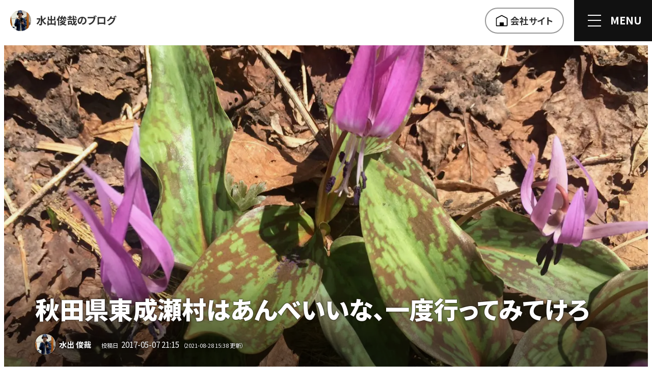

--- FILE ---
content_type: text/html; charset=UTF-8
request_url: https://fashion-izumi.jp/blog/2149
body_size: 47073
content:
<!doctype html>
<html lang="ja">
<head>
<script async src="https://www.googletagmanager.com/gtag/js?id=G-4YXS00PK7E"></script><script>window.dataLayer = window.dataLayer || [];function gtag(){dataLayer.push(arguments);}gtag('js', new Date());gtag('config', 'G-4YXS00PK7E');gtag('config', 'UA-205901014-1');</script>
<meta charset="UTF-8">
<title>秋田県東成瀬村はあんべいいな、一度行ってみてけろ | 水出俊哉のブログ</title>
<meta name="viewport" content="width=device-width, initial-scale=1.0">
<meta name="format-detection" content="telephone=no"/>
<meta property="og:type" content="article">
<meta property="og:locale" content="ja_JP">
<meta property="og:title" content="秋田県東成瀬村はあんべいいな、一度行ってみてけろ | 水出俊哉のブログ">
<meta property="og:url" content="https://fashion-izumi.jp/blog/2149">
<meta property="og:image" content="https://fashion-izumi.jp/wp-content/uploads/2017/05/IMG_7779-960x720.jpg">
<meta property="og:site_name" content="水出俊哉">
<meta property="og:image:width" content="960">
<meta property="og:image:height" content="720">
<meta property="fb:app_id" content="201472092025591">
<meta name="twitter:card" content="summary_large_image">
<meta name="twitter:title" content="秋田県東成瀬村はあんべいいな、一度行ってみてけろ | 水出俊哉のブログ">
<meta name="twitter:url" content="https://fashion-izumi.jp/blog/2149">
<meta name="twitter:image" content="https://fashion-izumi.jp/wp-content/uploads/2017/05/IMG_7779-960x720.jpg">
<link rel="dns-prefetch" href="//fonts.googleapis.com">
<link rel="dns-prefetch" href="//fonts.gstatic.com">
<link rel="preconnect" href="//fonts.googleapis.com/">
<link rel="preconnect" href="//fonts.gstatic.com/">
<link rel="dns-prefetch" href="//connect.facebook.net">
<link rel="dns-prefetch" href="//platform.twitter.com">
<link rel="icon" type="image/png" href="https://fashion-izumi.jp/wp-content/themes/kaizu-blog/common/img/apple-touch-icon-precomposed.png">
<link rel="apple-touch-icon" href="https://fashion-izumi.jp/wp-content/themes/kaizu-blog/common/img/apple-touch-icon-precomposed.png">
<link rel="alternate" type="application/rss+xml" title="秋田県東成瀬村はあんべいいな、一度行ってみてけろ | 水出俊哉のブログ RSS Feed" href="https://fashion-izumi.jp/feed">
<style>/*! sanitize.css */*,::after,::before{box-sizing:border-box;background-repeat:no-repeat}::after,::before{text-decoration:inherit;vertical-align:inherit}:where(:root){cursor:default;line-height:1.5;overflow-wrap:break-word;-moz-tab-size:4;-o-tab-size:4;tab-size:4;-webkit-tap-highlight-color:transparent;-webkit-text-size-adjust:100%}:where(body){block-size:-moz-available;block-size:-webkit-fill-available;block-size:stretch;margin:0}:where(h1){font-size:2em;margin:.67em 0}:where(dl,ol,ul) :where(dl,ol,ul){margin:0}:where(hr){color:inherit;height:0}:where(nav) :where(ol,ul){list-style-type:none;padding:0}:where(navli)::before{content:"\200B";float:left}:where(pre){font-family:monospace,monospace;font-size:1em;overflow:auto}:where(abbr[title]){text-decoration:underline;-webkit-text-decoration:underline dotted;text-decoration:underline dotted}:where(b,strong){font-weight:bolder}:where(code,kbd,samp){font-family:monospace,monospace;font-size:1em}:where(small){font-size:80%}:where(audio,canvas,iframe,img,svg,video){vertical-align:middle}:where(iframe){border-style:none}:where(svg:not([fill])){fill:currentColor}:where(table){border-collapse:collapse;border-color:inherit;text-indent:0}:where(button,input,select){margin:0}:where(button,[type=button i],[type=reset i],[type=submit i]){-webkit-appearance:button}:where(fieldset){border:1px solid #a0a0a0}:where(progress){vertical-align:baseline}:where(textarea){margin:0;resize:vertical}:where([type=search i]){-webkit-appearance:textfield;outline-offset:-2px}::-webkit-inner-spin-button,::-webkit-outer-spin-button{height:auto}::-webkit-input-placeholder{color:inherit;opacity:.54}::-webkit-search-decoration{-webkit-appearance:none}::-webkit-file-upload-button{-webkit-appearance:button;font:inherit}:where(dialog){background-color:#fff;border:solid;color:#000;height:-moz-fit-content;height:-webkit-fit-content;height:fit-content;left:0;margin:auto;padding:1em;position:absolute;right:0;width:-moz-fit-content;width:-webkit-fit-content;width:fit-content}:where(dialog:not([open])){display:none}:where(details>summary:first-of-type){display:list-item}:where([aria-busy=true i]){cursor:progress}:where([aria-controls]){cursor:pointer}:where([aria-disabled=true i],[disabled]){cursor:not-allowed}:where([aria-hidden=false i][hidden]){display:initial}:where([aria-hidden=false i][hidden]:not(:focus)){clip:rect(0,0,0,0);position:absolute}</style>
<link rel="alternate" title="oEmbed (JSON)" type="application/json+oembed" href="https://fashion-izumi.jp/wp-json/oembed/1.0/embed?url=https%3A%2F%2Ffashion-izumi.jp%2Fblog%2F2149" />
<link rel="alternate" title="oEmbed (XML)" type="text/xml+oembed" href="https://fashion-izumi.jp/wp-json/oembed/1.0/embed?url=https%3A%2F%2Ffashion-izumi.jp%2Fblog%2F2149&#038;format=xml" />
<style id='wp-img-auto-sizes-contain-inline-css' type='text/css'>
img:is([sizes=auto i],[sizes^="auto," i]){contain-intrinsic-size:3000px 1500px}
/*# sourceURL=wp-img-auto-sizes-contain-inline-css */
</style>
<style id='wp-block-library-inline-css' type='text/css'>
:root{--wp-block-synced-color:#7a00df;--wp-block-synced-color--rgb:122,0,223;--wp-bound-block-color:var(--wp-block-synced-color);--wp-editor-canvas-background:#ddd;--wp-admin-theme-color:#007cba;--wp-admin-theme-color--rgb:0,124,186;--wp-admin-theme-color-darker-10:#006ba1;--wp-admin-theme-color-darker-10--rgb:0,107,160.5;--wp-admin-theme-color-darker-20:#005a87;--wp-admin-theme-color-darker-20--rgb:0,90,135;--wp-admin-border-width-focus:2px}@media (min-resolution:192dpi){:root{--wp-admin-border-width-focus:1.5px}}.wp-element-button{cursor:pointer}:root .has-very-light-gray-background-color{background-color:#eee}:root .has-very-dark-gray-background-color{background-color:#313131}:root .has-very-light-gray-color{color:#eee}:root .has-very-dark-gray-color{color:#313131}:root .has-vivid-green-cyan-to-vivid-cyan-blue-gradient-background{background:linear-gradient(135deg,#00d084,#0693e3)}:root .has-purple-crush-gradient-background{background:linear-gradient(135deg,#34e2e4,#4721fb 50%,#ab1dfe)}:root .has-hazy-dawn-gradient-background{background:linear-gradient(135deg,#faaca8,#dad0ec)}:root .has-subdued-olive-gradient-background{background:linear-gradient(135deg,#fafae1,#67a671)}:root .has-atomic-cream-gradient-background{background:linear-gradient(135deg,#fdd79a,#004a59)}:root .has-nightshade-gradient-background{background:linear-gradient(135deg,#330968,#31cdcf)}:root .has-midnight-gradient-background{background:linear-gradient(135deg,#020381,#2874fc)}:root{--wp--preset--font-size--normal:16px;--wp--preset--font-size--huge:42px}.has-regular-font-size{font-size:1em}.has-larger-font-size{font-size:2.625em}.has-normal-font-size{font-size:var(--wp--preset--font-size--normal)}.has-huge-font-size{font-size:var(--wp--preset--font-size--huge)}.has-text-align-center{text-align:center}.has-text-align-left{text-align:left}.has-text-align-right{text-align:right}.has-fit-text{white-space:nowrap!important}#end-resizable-editor-section{display:none}.aligncenter{clear:both}.items-justified-left{justify-content:flex-start}.items-justified-center{justify-content:center}.items-justified-right{justify-content:flex-end}.items-justified-space-between{justify-content:space-between}.screen-reader-text{border:0;clip-path:inset(50%);height:1px;margin:-1px;overflow:hidden;padding:0;position:absolute;width:1px;word-wrap:normal!important}.screen-reader-text:focus{background-color:#ddd;clip-path:none;color:#444;display:block;font-size:1em;height:auto;left:5px;line-height:normal;padding:15px 23px 14px;text-decoration:none;top:5px;width:auto;z-index:100000}html :where(.has-border-color){border-style:solid}html :where([style*=border-top-color]){border-top-style:solid}html :where([style*=border-right-color]){border-right-style:solid}html :where([style*=border-bottom-color]){border-bottom-style:solid}html :where([style*=border-left-color]){border-left-style:solid}html :where([style*=border-width]){border-style:solid}html :where([style*=border-top-width]){border-top-style:solid}html :where([style*=border-right-width]){border-right-style:solid}html :where([style*=border-bottom-width]){border-bottom-style:solid}html :where([style*=border-left-width]){border-left-style:solid}html :where(img[class*=wp-image-]){height:auto;max-width:100%}:where(figure){margin:0 0 1em}html :where(.is-position-sticky){--wp-admin--admin-bar--position-offset:var(--wp-admin--admin-bar--height,0px)}@media screen and (max-width:600px){html :where(.is-position-sticky){--wp-admin--admin-bar--position-offset:0px}}

/*# sourceURL=wp-block-library-inline-css */
</style><style id='global-styles-inline-css' type='text/css'>
:root{--wp--preset--aspect-ratio--square: 1;--wp--preset--aspect-ratio--4-3: 4/3;--wp--preset--aspect-ratio--3-4: 3/4;--wp--preset--aspect-ratio--3-2: 3/2;--wp--preset--aspect-ratio--2-3: 2/3;--wp--preset--aspect-ratio--16-9: 16/9;--wp--preset--aspect-ratio--9-16: 9/16;--wp--preset--color--black: #000000;--wp--preset--color--cyan-bluish-gray: #abb8c3;--wp--preset--color--white: #ffffff;--wp--preset--color--pale-pink: #f78da7;--wp--preset--color--vivid-red: #cf2e2e;--wp--preset--color--luminous-vivid-orange: #ff6900;--wp--preset--color--luminous-vivid-amber: #fcb900;--wp--preset--color--light-green-cyan: #7bdcb5;--wp--preset--color--vivid-green-cyan: #00d084;--wp--preset--color--pale-cyan-blue: #8ed1fc;--wp--preset--color--vivid-cyan-blue: #0693e3;--wp--preset--color--vivid-purple: #9b51e0;--wp--preset--gradient--vivid-cyan-blue-to-vivid-purple: linear-gradient(135deg,rgb(6,147,227) 0%,rgb(155,81,224) 100%);--wp--preset--gradient--light-green-cyan-to-vivid-green-cyan: linear-gradient(135deg,rgb(122,220,180) 0%,rgb(0,208,130) 100%);--wp--preset--gradient--luminous-vivid-amber-to-luminous-vivid-orange: linear-gradient(135deg,rgb(252,185,0) 0%,rgb(255,105,0) 100%);--wp--preset--gradient--luminous-vivid-orange-to-vivid-red: linear-gradient(135deg,rgb(255,105,0) 0%,rgb(207,46,46) 100%);--wp--preset--gradient--very-light-gray-to-cyan-bluish-gray: linear-gradient(135deg,rgb(238,238,238) 0%,rgb(169,184,195) 100%);--wp--preset--gradient--cool-to-warm-spectrum: linear-gradient(135deg,rgb(74,234,220) 0%,rgb(151,120,209) 20%,rgb(207,42,186) 40%,rgb(238,44,130) 60%,rgb(251,105,98) 80%,rgb(254,248,76) 100%);--wp--preset--gradient--blush-light-purple: linear-gradient(135deg,rgb(255,206,236) 0%,rgb(152,150,240) 100%);--wp--preset--gradient--blush-bordeaux: linear-gradient(135deg,rgb(254,205,165) 0%,rgb(254,45,45) 50%,rgb(107,0,62) 100%);--wp--preset--gradient--luminous-dusk: linear-gradient(135deg,rgb(255,203,112) 0%,rgb(199,81,192) 50%,rgb(65,88,208) 100%);--wp--preset--gradient--pale-ocean: linear-gradient(135deg,rgb(255,245,203) 0%,rgb(182,227,212) 50%,rgb(51,167,181) 100%);--wp--preset--gradient--electric-grass: linear-gradient(135deg,rgb(202,248,128) 0%,rgb(113,206,126) 100%);--wp--preset--gradient--midnight: linear-gradient(135deg,rgb(2,3,129) 0%,rgb(40,116,252) 100%);--wp--preset--font-size--small: 13px;--wp--preset--font-size--medium: 20px;--wp--preset--font-size--large: 36px;--wp--preset--font-size--x-large: 42px;--wp--preset--spacing--20: 0.44rem;--wp--preset--spacing--30: 0.67rem;--wp--preset--spacing--40: 1rem;--wp--preset--spacing--50: 1.5rem;--wp--preset--spacing--60: 2.25rem;--wp--preset--spacing--70: 3.38rem;--wp--preset--spacing--80: 5.06rem;--wp--preset--shadow--natural: 6px 6px 9px rgba(0, 0, 0, 0.2);--wp--preset--shadow--deep: 12px 12px 50px rgba(0, 0, 0, 0.4);--wp--preset--shadow--sharp: 6px 6px 0px rgba(0, 0, 0, 0.2);--wp--preset--shadow--outlined: 6px 6px 0px -3px rgb(255, 255, 255), 6px 6px rgb(0, 0, 0);--wp--preset--shadow--crisp: 6px 6px 0px rgb(0, 0, 0);}:where(.is-layout-flex){gap: 0.5em;}:where(.is-layout-grid){gap: 0.5em;}body .is-layout-flex{display: flex;}.is-layout-flex{flex-wrap: wrap;align-items: center;}.is-layout-flex > :is(*, div){margin: 0;}body .is-layout-grid{display: grid;}.is-layout-grid > :is(*, div){margin: 0;}:where(.wp-block-columns.is-layout-flex){gap: 2em;}:where(.wp-block-columns.is-layout-grid){gap: 2em;}:where(.wp-block-post-template.is-layout-flex){gap: 1.25em;}:where(.wp-block-post-template.is-layout-grid){gap: 1.25em;}.has-black-color{color: var(--wp--preset--color--black) !important;}.has-cyan-bluish-gray-color{color: var(--wp--preset--color--cyan-bluish-gray) !important;}.has-white-color{color: var(--wp--preset--color--white) !important;}.has-pale-pink-color{color: var(--wp--preset--color--pale-pink) !important;}.has-vivid-red-color{color: var(--wp--preset--color--vivid-red) !important;}.has-luminous-vivid-orange-color{color: var(--wp--preset--color--luminous-vivid-orange) !important;}.has-luminous-vivid-amber-color{color: var(--wp--preset--color--luminous-vivid-amber) !important;}.has-light-green-cyan-color{color: var(--wp--preset--color--light-green-cyan) !important;}.has-vivid-green-cyan-color{color: var(--wp--preset--color--vivid-green-cyan) !important;}.has-pale-cyan-blue-color{color: var(--wp--preset--color--pale-cyan-blue) !important;}.has-vivid-cyan-blue-color{color: var(--wp--preset--color--vivid-cyan-blue) !important;}.has-vivid-purple-color{color: var(--wp--preset--color--vivid-purple) !important;}.has-black-background-color{background-color: var(--wp--preset--color--black) !important;}.has-cyan-bluish-gray-background-color{background-color: var(--wp--preset--color--cyan-bluish-gray) !important;}.has-white-background-color{background-color: var(--wp--preset--color--white) !important;}.has-pale-pink-background-color{background-color: var(--wp--preset--color--pale-pink) !important;}.has-vivid-red-background-color{background-color: var(--wp--preset--color--vivid-red) !important;}.has-luminous-vivid-orange-background-color{background-color: var(--wp--preset--color--luminous-vivid-orange) !important;}.has-luminous-vivid-amber-background-color{background-color: var(--wp--preset--color--luminous-vivid-amber) !important;}.has-light-green-cyan-background-color{background-color: var(--wp--preset--color--light-green-cyan) !important;}.has-vivid-green-cyan-background-color{background-color: var(--wp--preset--color--vivid-green-cyan) !important;}.has-pale-cyan-blue-background-color{background-color: var(--wp--preset--color--pale-cyan-blue) !important;}.has-vivid-cyan-blue-background-color{background-color: var(--wp--preset--color--vivid-cyan-blue) !important;}.has-vivid-purple-background-color{background-color: var(--wp--preset--color--vivid-purple) !important;}.has-black-border-color{border-color: var(--wp--preset--color--black) !important;}.has-cyan-bluish-gray-border-color{border-color: var(--wp--preset--color--cyan-bluish-gray) !important;}.has-white-border-color{border-color: var(--wp--preset--color--white) !important;}.has-pale-pink-border-color{border-color: var(--wp--preset--color--pale-pink) !important;}.has-vivid-red-border-color{border-color: var(--wp--preset--color--vivid-red) !important;}.has-luminous-vivid-orange-border-color{border-color: var(--wp--preset--color--luminous-vivid-orange) !important;}.has-luminous-vivid-amber-border-color{border-color: var(--wp--preset--color--luminous-vivid-amber) !important;}.has-light-green-cyan-border-color{border-color: var(--wp--preset--color--light-green-cyan) !important;}.has-vivid-green-cyan-border-color{border-color: var(--wp--preset--color--vivid-green-cyan) !important;}.has-pale-cyan-blue-border-color{border-color: var(--wp--preset--color--pale-cyan-blue) !important;}.has-vivid-cyan-blue-border-color{border-color: var(--wp--preset--color--vivid-cyan-blue) !important;}.has-vivid-purple-border-color{border-color: var(--wp--preset--color--vivid-purple) !important;}.has-vivid-cyan-blue-to-vivid-purple-gradient-background{background: var(--wp--preset--gradient--vivid-cyan-blue-to-vivid-purple) !important;}.has-light-green-cyan-to-vivid-green-cyan-gradient-background{background: var(--wp--preset--gradient--light-green-cyan-to-vivid-green-cyan) !important;}.has-luminous-vivid-amber-to-luminous-vivid-orange-gradient-background{background: var(--wp--preset--gradient--luminous-vivid-amber-to-luminous-vivid-orange) !important;}.has-luminous-vivid-orange-to-vivid-red-gradient-background{background: var(--wp--preset--gradient--luminous-vivid-orange-to-vivid-red) !important;}.has-very-light-gray-to-cyan-bluish-gray-gradient-background{background: var(--wp--preset--gradient--very-light-gray-to-cyan-bluish-gray) !important;}.has-cool-to-warm-spectrum-gradient-background{background: var(--wp--preset--gradient--cool-to-warm-spectrum) !important;}.has-blush-light-purple-gradient-background{background: var(--wp--preset--gradient--blush-light-purple) !important;}.has-blush-bordeaux-gradient-background{background: var(--wp--preset--gradient--blush-bordeaux) !important;}.has-luminous-dusk-gradient-background{background: var(--wp--preset--gradient--luminous-dusk) !important;}.has-pale-ocean-gradient-background{background: var(--wp--preset--gradient--pale-ocean) !important;}.has-electric-grass-gradient-background{background: var(--wp--preset--gradient--electric-grass) !important;}.has-midnight-gradient-background{background: var(--wp--preset--gradient--midnight) !important;}.has-small-font-size{font-size: var(--wp--preset--font-size--small) !important;}.has-medium-font-size{font-size: var(--wp--preset--font-size--medium) !important;}.has-large-font-size{font-size: var(--wp--preset--font-size--large) !important;}.has-x-large-font-size{font-size: var(--wp--preset--font-size--x-large) !important;}
/*# sourceURL=global-styles-inline-css */
</style>

<style id='classic-theme-styles-inline-css' type='text/css'>
/*! This file is auto-generated */
.wp-block-button__link{color:#fff;background-color:#32373c;border-radius:9999px;box-shadow:none;text-decoration:none;padding:calc(.667em + 2px) calc(1.333em + 2px);font-size:1.125em}.wp-block-file__button{background:#32373c;color:#fff;text-decoration:none}
/*# sourceURL=/wp-includes/css/classic-themes.min.css */
</style>
<link rel="https://api.w.org/" href="https://fashion-izumi.jp/wp-json/" /><link rel="alternate" title="JSON" type="application/json" href="https://fashion-izumi.jp/wp-json/wp/v2/posts/2149" /><link rel="canonical" href="https://fashion-izumi.jp/blog/2149" />
<noscript><style>.lazyload[data-src]{display:none !important;}</style></noscript><style>.lazyload{background-image:none !important;}.lazyload:before{background-image:none !important;}</style><link rel="icon" href="https://fashion-izumi.jp/wp-content/uploads/2021/09/cropped-a1e0a616dd74f7788c4b432b5d1da301-32x32.png" sizes="32x32" />
<link rel="icon" href="https://fashion-izumi.jp/wp-content/uploads/2021/09/cropped-a1e0a616dd74f7788c4b432b5d1da301-192x192.png" sizes="192x192" />
<link rel="apple-touch-icon" href="https://fashion-izumi.jp/wp-content/uploads/2021/09/cropped-a1e0a616dd74f7788c4b432b5d1da301-180x180.png" />
<meta name="msapplication-TileImage" content="https://fashion-izumi.jp/wp-content/uploads/2021/09/cropped-a1e0a616dd74f7788c4b432b5d1da301-270x270.png" />
<style>/*! variables.css */:root{--color_primary:106,180,152;--color_secondary:222,213,144}/*! common.css */html{font-size:16px}body.menu_opened{overflow:hidden}.blog_content,.mce-content-body,body,button,input[type=button],input[type=email],input[type=submit],input[type=text],select,textarea{color:#333;line-height:1.8;font-size:100%;font-family:'Noto Sans JP','Hiragino Kaku Gothic ProN',Arial,Helvetica,sans-serif;font-weight:400;scroll-behavior:smooth;text-rendering:optimizeLegibility;-webkit-font-smoothing:subpixel-antialiased;-webkit-tap-highlight-color:transparent;word-wrap:break-word;overflow-wrap:break-word}.Min{font-family:'Noto Serif JP','Hiragino Mincho ProN',serif}body{font-size:16px!important}@media (min-width:560px){body{font-size:calc(16px + ((1vw - 5.6px) * (800 / 1360)))!important}}@media (min-width:1920px){body{font-size:24px!important}}.screen_column{padding:0 6em}@media (max-width:1440px){.screen_column{padding:0 4em}}@media (max-width:1023px){.screen_column{padding:0 3em}}@media (max-width:767px){.screen_column{padding:0 2em}}.site_column{max-width:80rem;width:100%;margin:0 auto}.site_column+.site_column{margin-top:6em}@media (max-width:86rem){.site_column{max-width:inherit;margin-left:auto;margin-right:auto;padding-left:3em;padding-right:3em}.site_column+.site_column{margin-top:4em}.site_column.fit_side{padding-left:0;padding-right:0}}@media (max-width:767px){.site_column{padding-left:2em;padding-right:2em}.site_column+.site_column{margin-top:3em}}.clearfix::after{content:'';display:block;clear:both;height:0}h1,h2,h3,h4,h5{margin:0;padding:0;line-height:1.4}h1{font-size:200%}h2{margin-top:.7333em;margin-bottom:calc((1.4em - .2em * 1.5) * (100 / 150));font-size:150%}h3{margin-top:2em;margin-bottom:calc((1.4em - .2em * 1.25) * (100 / 125));font-size:131.25%}h4,h5{margin-top:2em;margin-bottom:.2em;font-size:112.5%}h5{font-size:100%}h4+h5{margin-top:2rem}@media (max-width:767px){h1{font-size:175%}}p{margin:0}dl,ol,ul{margin:1.4em 0}dd,li{margin:0}dl dl,dl ol,dl ul,ol dl,ol ol,ol ul,ul dl,ul ol,ul ul{margin:0}a{text-decoration:none;color:#2693ff}em{font-style:normal}img{max-width:100%;height:auto}svg{width:1em;height:1em}table{border-spacing:0;border-collapse:collapse;line-height:1.5;font-size:87.5%}td,th{vertical-align:top;padding:.75em 1em;border:1px solid rgba(51,51,51,.0555)}td>*,th>*{margin:0}th{background:rgba(51,51,51,.0555);font-weight:700}figure{margin:1.4em auto;text-align:center}div>figure:last-child,section>figure:last-child{margin-bottom:0}figure>img{display:block;max-width:100%;height:auto;margin:0 auto}figure>figcaption{display:block;margin:.25em 0 0;padding:.5em 0;text-align:center;line-height:1.5;font-size:75%}blockquote{overflow:hidden;position:relative;margin:1.6em auto;padding:1.75em 2em;background:rgba(51,51,51,.1);line-height:1.5;font-size:87.5%}blockquote:after,blockquote:before{display:block;position:absolute;line-height:1;font-weight:700;font-size:200%;color:rgba(51,51,51,.0333);cursor:default}blockquote:before{content:'“';left:10px;top:10px}blockquote:after{content:'”';right:10px;bottom:-.25em}blockquote>:first-child{margin-top:0!important}blockquote>:last-child{margin-bottom:0!important}.l{display:inline-block}.l.s{width:.333em}.section_box{position:relative;z-index:2;padding-top:6em;padding-bottom:6em;background:#fff;box-shadow:inset 0 -1px 0 rgba(0,0,0,.05)}.section_box.no_shadow{box-shadow:none}@media (max-width:833px){.section_box{padding-top:5em;padding-bottom:5em}}@media (max-width:560px){.section_box{padding-top:4em;padding-bottom:4em}}.section_title{font-size:21px!important}@media (min-width:560px){.section_title{font-size:calc(22px + ((1vw - 5.6px) * (2600 / 1360)))!important}}@media (min-width:1920px){.section_title{font-size:48px!important}}.section_title{margin:0 auto;margin-bottom:calc(3em * (1 / 2.5));padding:0 1.2em;text-align:center;font-weight:700;font-feature-settings:'palt'}@media (max-width:767px){.section_title{margin-bottom:calc(2em * (1 / 1.75));padding:0 1em}}.ioIvAnime .ivWrapper{overflow:hidden;position:relative;display:inline-block}.ioIvAnime .ivText{display:inline-block;z-index:1;transition:opacity .5s ease-out;transition-delay:.4s;opacity:0}.ioIvAnime .ivMask{content:'';position:absolute;z-index:2;left:-100%;top:0;width:100%;height:100%;background:#333;transition:all .5s}.ioIvAnime.isActive .ivMask{left:100%}.ioIvAnime.isActive .ivText{opacity:1}.img{display:block;position:relative;width:100%;height:0;margin:0 auto;padding-top:75%;transition:opacity .2s ease-out,transform .2s ease-out;--radius:0;border-radius:var(--radius)}.img.h200{padding-top:200%}.img.h150{padding-top:150%}.img.h125{padding-top:125%}.img.h100{padding-top:100%}.img.h75{padding-top:75%}.img.h5625{padding-top:56.25%}.img.h50{padding-top:50%}.img.bordered::before{content:'';overflow:hidden;position:absolute;z-index:2;left:0;top:0;width:100%;height:100%;border:1px solid rgba(0,0,0,.07);border-radius:var(--radius)}.img>img{overflow:hidden;position:absolute;z-index:1;left:0;top:0;width:100%;height:100%;border-radius:var(--radius);transition:opacity .2s ease-out;-o-object-fit:cover;object-fit:cover}img.blank{background:rgba(0,0,0,.05)}img.lazyload,img.lazyloading{opacity:0}img.lazyloaded{opacity:1}@media (max-width:1023px){.img.tb-h200{padding-top:200%}.img.tb-h150{padding-top:150%}.img.tb-h125{padding-top:125%}.img.tb-h100{padding-top:100%}.img.tb-h75{padding-top:75%}.img.tb-h5625{padding-top:56.25%}.img.tb-h50{padding-top:50%}}@media (max-width:767px){.img.sp-h200{padding-top:200%}.img.sp-h125{padding-top:125%}.img.sp-h150{padding-top:150%}.img.sp-h100{padding-top:100%}.img.sp-h75{padding-top:75%}.img.sp-h5625{padding-top:56.25%}.img.sp-h50{padding-top:50%}}.spinner{position:absolute;left:50%;top:50%;max-width:20px;min-width:10px;width:10%;background:0 0;transform:translateX(-50%);opacity:0;transition:.3s opacity ease-out}.spinner.active{opacity:1}.spinner::before{content:'';position:absolute;left:0;top:0;width:100%;height:0;margin-top:calc(-50%);padding-top:calc(100% - 4px);border:2px solid rgba(0,0,0,.07);border-radius:50%;-webkit-animation:spin .75s infinite linear;animation:spin .75s infinite linear}.spinner.w::before{border-color:rgba(255,255,255,.14)}.spinner.w::before,.spinner::before{border-top-color:transparent}@-webkit-keyframes spin{from{transform:rotate(0)}to{transform:rotate(360deg)}}@keyframes spin{from{transform:rotate(0)}to{transform:rotate(360deg)}}.grid_columns_box{display:-ms-grid;display:grid;list-style:none;padding:0;--gap:3em;grid-gap:var(--gap)}.grid_columns_box.cols2{-ms-grid-columns:1fr var(--gap) 1fr;grid-template-columns:repeat(2,1fr)}.grid_columns_box.cols3{-ms-grid-columns:1fr var(--gap) 1fr var(--gap) 1fr;grid-template-columns:repeat(3,1fr)}.grid_columns_box.cols4{-ms-grid-columns:1fr var(--gap) 1fr var(--gap) 1fr var(--gap) 1fr;grid-template-columns:repeat(4,1fr)}.grid_columns_box.cols5{-ms-grid-columns:1fr var(--gap) 1fr var(--gap) 1fr var(--gap) 1fr var(--gap) 1fr;grid-template-columns:repeat(5,1fr)}.grid_columns_box.cols1-2{-ms-grid-columns:1fr var(--gap) 2fr;grid-template-columns:1fr 2fr}.grid_columns_box.cols1-3{-ms-grid-columns:1fr var(--gap) 3fr;grid-template-columns:1fr 3fr}.grid_columns_box.cols1-4{-ms-grid-columns:1fr var(--gap) 4fr;grid-template-columns:1fr 4fr}.grid_columns_box.cols2-1{-ms-grid-columns:2fr var(--gap) 1fr;grid-template-columns:2fr 1fr}.grid_columns_box.cols3-1{-ms-grid-columns:3fr var(--gap) 1fr;grid-template-columns:3fr 1fr}.grid_columns_box.cols4-1{-ms-grid-columns:4fr var(--gap) 1fr;grid-template-columns:4fr 1fr}.grid_columns_box>.col>:first-child{margin-top:0}@media (max-width:1023px){.grid_columns_box{--gap:2em}.grid_columns_box.tb-cols1{-ms-grid-columns:1fr;grid-template-columns:1fr}.grid_columns_box.tb-cols2{-ms-grid-columns:1fr var(--gap) 1fr;grid-template-columns:1fr 1fr}}@media (max-width:767px){.grid_columns_box.sp-cols1{-ms-grid-columns:1fr;grid-template-columns:1fr}.grid_columns_box.sp-cols2{-ms-grid-columns:1fr var(--gap) 1fr;grid-template-columns:1fr 1fr}}.flex_columns_box{display:flex;justify-content:center;align-items:flex-start;list-style:none;margin:2.2em auto .2em;padding:0;--gap:2em}@media (max-width:1023px){.flex_columns_box.buttons{--gap:1em}}.flex_columns_box.bottom,.flex_columns_box:last-child{margin-bottom:calc(var(--gap) * -1)}.flex_columns_box>.col{width:var(--col-width);margin:0;margin-right:var(--gap);margin-bottom:var(--gap)}.flex_columns_box>.col:last-child{margin-right:0}.flex_columns_box.wrap{flex-wrap:wrap}.flex_columns_box.grow{justify-content:space-between}.flex_columns_box.grow>.col{flex-grow:1}.flex_columns_box.cols1{--cols:1}.flex_columns_box.cols2{--cols:2}.flex_columns_box.cols3{--cols:3}.flex_columns_box.cols4{--cols:4}.flex_columns_box.cols1,.flex_columns_box.cols2,.flex_columns_box.cols3,.flex_columns_box.cols4{--col-width:calc( ( 100% - ( var(--gap) * ( var(--cols) - 1 ) ) ) / var(--cols) )}@media (min-width:1024px){.flex_columns_box.wrap.cols1>.col:nth-child(1n),.flex_columns_box.wrap.cols2>.col:nth-child(2n),.flex_columns_box.wrap.cols3>.col:nth-child(3n),.flex_columns_box.wrap.cols4>.col:nth-child(4n){margin-right:0}.flex_columns_box.wrap.justify.cols2>.col:nth-child(2n+1):last-child,.flex_columns_box.wrap.justify.cols3>.col:nth-child(3n+2):last-child,.flex_columns_box.wrap.justify.cols4>.col:nth-child(4n+3):last-child{margin-right:calc((var(--col-width) + var(--gap)) * 1)}.flex_columns_box.wrap.justify.cols3>.col:nth-child(3n+1):last-child,.flex_columns_box.wrap.justify.cols4>.col:nth-child(4n+2):last-child{margin-right:calc((var(--col-width) + var(--gap)) * 2)}.flex_columns_box.wrap.justify.cols4>.col:nth-child(4n+1):last-child{margin-right:calc((var(--col-width) + var(--gap)) * 3)}}@media (max-width:1023px){.flex_columns_box.wrap.cols1>.col:nth-child(1n),.flex_columns_box.wrap.cols2>.col:nth-child(2n),.flex_columns_box.wrap.cols3>.col:nth-child(3n),.flex_columns_box.wrap.cols4>.col:nth-child(4n){margin-right:0}.flex_columns_box.cols1.tb-cols1,.flex_columns_box.cols2.tb-cols1,.flex_columns_box.cols3.tb-cols1,.flex_columns_box.cols4.tb-cols1{--cols:1;--col-width:100%}.flex_columns_box.justify{justify-content:left}.flex_columns_box.cols1.tb-cols1>.col,.flex_columns_box.cols2.tb-cols1>.col,.flex_columns_box.cols3.tb-cols1>.col,.flex_columns_box.cols4.tb-cols1>.col{margin-right:0}.flex_columns_box.cols1.tb-cols2,.flex_columns_box.cols2.tb-cols2,.flex_columns_box.cols3.tb-cols2,.flex_columns_box.cols4.tb-cols2{--cols:2;--col-width:calc( ( 100% - ( var(--gap) * ( var(--cols) - 1 ) ) ) / var(--cols) )}.flex_columns_box.cols1.tb-cols2>.col,.flex_columns_box.cols2.tb-cols2>.col,.flex_columns_box.cols3.tb-cols2>.col,.flex_columns_box.cols4.tb-cols2>.col,.flex_columns_box.wrap.cols1.tb-cols2>.col:nth-child(1n),.flex_columns_box.wrap.cols2.tb-cols2>.col:nth-child(2n),.flex_columns_box.wrap.cols3.tb-cols2>.col:nth-child(3n),.flex_columns_box.wrap.cols4.tb-cols2>.col:nth-child(4n){margin-right:var(--gap)}.flex_columns_box.cols1.tb-cols2>.col:nth-child(2n),.flex_columns_box.cols2.tb-cols2>.col:nth-child(2n),.flex_columns_box.cols3.tb-cols2>.col:nth-child(2n),.flex_columns_box.cols4.tb-cols2>.col:nth-child(2n),.flex_columns_box.wrap.cols2.tb-cols2>.col:nth-child(2n),.flex_columns_box.wrap.cols4.tb-cols2>.col:nth-child(4n){margin-right:0}}@media (max-width:767px){.flex_columns_box.cols1.sp-cols1,.flex_columns_box.cols2.sp-cols1,.flex_columns_box.cols3.sp-cols1,.flex_columns_box.cols4.sp-cols1{--cols:1;--col-width:100%}.flex_columns_box.cols1.sp-cols1>.col,.flex_columns_box.cols2.sp-cols1>.col,.flex_columns_box.cols3.sp-cols1>.col,.flex_columns_box.cols4.sp-cols1>.col{margin-right:0!important}.flex_columns_box.cols1.sp-cols2,.flex_columns_box.cols2.sp-cols2,.flex_columns_box.cols3.sp-cols2,.flex_columns_box.cols4.sp-cols2{--cols:2;--col-width:calc( ( 100% - ( var(--gap) * ( var(--cols) - 1 ) ) ) / var(--cols) )}.flex_columns_box.cols1.sp-cols2>.col,.flex_columns_box.cols2.sp-cols2>.col,.flex_columns_box.cols3.sp-cols2>.col,.flex_columns_box.cols4.sp-cols2>.col,.flex_columns_box.wrap.cols1.sp-cols2>.col:nth-child(1n),.flex_columns_box.wrap.cols2.sp-cols2>.col:nth-child(2n),.flex_columns_box.wrap.cols3.sp-cols2>.col:nth-child(3n),.flex_columns_box.wrap.cols4.sp-cols2>.col:nth-child(4n){margin-right:var(--gap)}.flex_columns_box.cols1.sp-cols2>.col:last-child,.flex_columns_box.cols1.sp-cols2>.col:nth-child(2n),.flex_columns_box.cols2.sp-cols2>.col:last-child,.flex_columns_box.cols2.sp-cols2>.col:nth-child(2n),.flex_columns_box.cols3.sp-cols2>.col:last-child,.flex_columns_box.cols3.sp-cols2>.col:nth-child(2n),.flex_columns_box.cols4.sp-cols2>.col:last-child,.flex_columns_box.cols4.sp-cols2>.col:nth-child(2n),.flex_columns_box.wrap.cols2.sp-cols2>.col:nth-child(2n),.flex_columns_box.wrap.cols4.sp-cols2>.col:nth-child(4n){margin-right:0!important}}.button{position:relative;--padding:1em;--border-radius:0;--background:transparent;--border-width:2px;--border-color:rgba(51,51,51,.5);--color:rgba(51,51,51,1);--svg-color:rgba(51,51,51,.5);--hovered-background:transparent;--hovered-border-color:rgba(0,0,0,1);--hovered-color:rgba(0,0,0,1)}p:not(.button)+.button{margin-top:2.2em}.button .a,.button a{position:relative;display:block;padding:var(--padding);background:var(--background);border:var(--border-width) solid var(--border-color);border-radius:var(--border-radius);text-decoration:none!important;text-align:center;line-height:1.25;color:var(--color);transition:all .2s ease-out}.button.rounded .a,.button.rounded a{--border-radius:2.5em}.button.tight{--padding:.5em}.button.white{--border-color:rgba(255,255,255,.5);--background:rgba(255,255,255,0);--color:rgba(255,255,255,1);--svg-color:rgba(255,255,255,.5);--hovered-background:rgba(255,255,255,1);--hovered-border-color:rgba(255,255,255,1);--hovered-color:rgba(0,0,0,1)}.button.black{--border-color:rgba(51,51,51,1);--background:rgba(51,51,51,0);--color:rgba(255,255,255,1);--hovered-background:rgba(51,51,51,.7)}.button.nowrap .label,.button.nowrap a{overflow:hidden;white-space:nowrap;text-overflow:ellipsis}@media (max-width:320px){.button.nowrap .label{width:55vw}}.button svg{position:absolute;right:1em;top:50%;width:1em;height:1em;margin:-.5em 0 0 -.5em;color:var(--svg-color);transition:all .2s ease-out}.button.shadow .a,.button.shadow a{box-shadow:0 .5em 1em hsl(0 0% 0% / 9%)}.button.in_svg .a,.button.in_svg a,.button.no_svg .a,.button.no_svg a{display:-ms-grid;display:grid;-ms-grid-columns:1fr var(--padding) 1em;grid-template-columns:1fr 1em;grid-gap:var(--padding);padding-left:calc(var(--padding) * 2)}.button.in_svg svg{position:relative;right:auto;top:auto;width:1em;height:1em;margin:0;-ms-grid-row-align:center;align-self:center}.button.in_svg .label,.button.no_svg .label{-ms-grid-row:1;grid-row:1;-ms-grid-column:1;-ms-grid-column-span:1;grid-column:1/2;-ms-grid-row-align:center;align-self:center}.button.in_svg .icon{-ms-grid-row:1;grid-row:1;-ms-grid-column:2;-ms-grid-column-span:1;grid-column:2/3;-ms-grid-row-align:center;align-self:center}.button.in_svg .icon svg{display:block}.MSIE .button.in_svg .a,.MSIE .button.in_svg a,.MSIE .button.no_svg .a,.MSIE .button.no_svg a{display:-ms-grid;-ms-grid-columns:1fr 1em 1em}.MSIE .button.in_svg .label,.MSIE .button.no_svg .label{-ms-grid-column:1}.MSIE .button.in_svg svg,.MSIE .button.no_svg .a::before,.MSIE .button.no_svg a::before{-ms-grid-column:3}.button.no_svg .a::before,.button.no_svg a::before{-ms-grid-row:1;grid-row:1;-ms-grid-column:2;-ms-grid-column-span:1;grid-column:2/3;-ms-grid-column-align:center;justify-self:center;-ms-grid-row-align:center;align-self:center;display:block;content:'';width:.5em;height:.5em;border-right:var(--border-width) solid var(--svg-color);border-bottom:var(--border-width) solid var(--svg-color);transform:rotate(-45deg);transition:all .2s ease-out}@media (any-hover:hover){.button .a:hover,.button a:hover{cursor:pointer}.button .a:hover,.button a:hover{background:var(--hovered-background);border-color:var(--hovered-border-color);color:var(--hovered-color)}.button.no_svg .a:hover::before,.button.no_svg a:hover::before{border-right-color:var(--hovered-svg-color);border-bottom-color:var(--hovered-svg-color)}.button .a:hover svg,.button a:hover svg{color:var(--hovered-svg-color)}}@media (any-hover:none){.button .a:active,.button a:active{cursor:pointer}.button .a:active,.button a:active{background:var(--hovered-background);border-color:var(--hovered-border-color);color:var(--hovered-color)}.button.no_svg .a:active::before,.button.no_svg a:active::before{border-right-color:var(--hovered-svg-color);border-bottom-color:var(--hovered-svg-color)}.button .a:active svg,.button a:active svg{color:var(--hovered-svg-color)}}.collapse_box{position:relative}.collapse_box .collapse_button{transition:all .2s ease-in-out}.collapse_box.active .collapse_button{position:relative;padding-right:3em}@media (any-hover:hover){.collapse_box.active .collapse_button:hover{cursor:pointer}}.collapse_box.active .collapse_button .collapse_icon{opacity:1}.collapse_box .collapse_button .collapse_icon{position:absolute;right:1.5em;top:50%;width:1em;height:1em;margin:-.5em -.5em 0 0;padding:0;transition:opacity .2s ease-out;opacity:0}.collapse_box.active .collapse_button .collapse_icon::after,.collapse_box.active .collapse_button .collapse_icon::before{content:'';position:absolute;left:50%;top:50%;width:1em;height:0;border-width:2px;border-bottom-style:solid;border-color:inherit;transform:translateX(-50%) translateY(-50%);font-size:75%;transition:all .2s ease-out}.collapse_box.active .collapse_button .collapse_icon::after{transform:translateX(-50%) translateY(-50%) rotate(90deg)}.collapse_box.active.opened .collapse_button .collapse_icon::after{width:0}.collapse_box.active .collapse_container{overflow:hidden;height:0;transition:all .3s ease-out}.collapse_box.active .collapse_container .collapse_body{padding:2em}.collapse_box .collapse_container .collapse_body>:first-child{margin-top:0}.collapse_box .collapse_container .collapse_body>:last-child{margin-bottom:0}#site_content{overflow:hidden;max-width:100%}#page_shares{clear:both;position:relative;margin:0;padding:3.6em 5px;box-shadow:none}#share_button .title{display:flex;align-items:center;justify-content:center;position:relative;margin:0 0 5px;text-align:center;line-height:1.5;font-size:87.5%;color:rgba(51,51,51,.5)}#share_button .title .icon{overflow:hidden;width:3em;height:3em;margin:0 .5em 0 0;border-radius:50%}#share_button .title svg{width:calc(.875em * 8);height:.875em;margin:0 .5em}#share_button ul{display:flex;align-items:start;justify-content:center;flex-wrap:wrap;overflow:hidden;list-style:none;margin:0;padding:0;text-align:center}#share_button li{position:relative;margin:5px!important}#share_button .twitter{min-width:93px}#share_button .fb_iframe_widget span{display:block}#share_button .fb_iframe_widget iframe{position:relative}#share_button iframe{vertical-align:top;margin:0!important}@media (max-width:560px){#share_button .title{font-size:3.125vw}}#wpadminbar{position:fixed!important}#ie_bar{padding:3em;background-size:auto auto;background-color:red;background-image:repeating-linear-gradient(45deg,transparent,transparent 10px,#f00000 10px,#f00000 20px);text-align:center;font-weight:700;color:#fff}#ie_bar h2{margin:0;text-align:center;font-size:150%}#ie_bar p{margin:1em 0 0}#ie_bar a{text-decoration:none;border-bottom:1px solid #fff;color:#fff}/*! site_header.css */#site_header{position:fixed;z-index:99;left:0;top:0;width:100%;font-feature-settings:'palt'}body.customize-support #site_header{top:32px}@media (max-width:782px){body.customize-support #site_header{top:46px}}#navbar{display:flex;justify-content:space-between;position:relative;height:4em;margin:0;padding:0;transition:all .2s ease-out}.white #navbar{background:rgba(0,0,0,0);background:linear-gradient(180deg,rgba(0,0,0,.111) 0,rgba(0,0,0,0) 100%)}#site_header.white:not(.top){background:#111;transition:background .2s ease-out}.out #site_header.white:not(.top){background:rgba(17,17,17,0)}#navbar::before{content:'';position:absolute;z-index:1;left:0;top:0;width:100%;height:100%;-webkit-backdrop-filter:blur(5px);backdrop-filter:blur(5px);transition:opacity .2s ease-out;opacity:0}.out #navbar{background:rgba(255,255,255,.3)}.out #navbar::before{opacity:0}@media (any-hover:hover){.out #navbar:hover{background:#fff}}@media (any-hover:none){.out #navbar:active{background:#fff}}#sitemap{display:none}.site_logo{position:relative;z-index:9;font-size:100%}.site_logo a{display:flex;align-items:center;height:2em;margin:1em;margin-right:2em;color:#333;letter-spacing:0;font-feature-settings:'palt';transition:color .2s ease-out,opacity .2s ease-out,-webkit-filter .2s ease-out;transition:color .2s ease-out,filter .2s ease-out,opacity .2s ease-out;transition:color .2s ease-out,filter .2s ease-out,opacity .2s ease-out,-webkit-filter .2s ease-out;overflow:hidden;white-space:nowrap;text-overflow:ellipsis}.site_logo img,.site_logo svg{position:absolute;left:0;top:0;width:100%;height:100%;background-size:cover;background-position:center center;transition:opacity .2s step-end}.site_logo .mark{overflow:hidden;position:relative;display:block;width:2em;height:2em;margin:0 .5em 0 0;padding:0}.site_logo .mark.icon{border-radius:50%}.out .site_logo .mark.icon{-webkit-filter:grayscale(100%);filter:grayscale(100%)}.site_logo .type{position:relative;width:14em;height:2em;line-height:2;overflow:hidden;text-overflow:ellipsis;white-space:nowrap}.site_logo .type svg{background-position:left center}@media (max-width:767px){.site_logo .type{max-width:10em}}.white .site_logo a{color:#fff;-webkit-filter:drop-shadow(0 0 2px rgba(0,0,0,.5));filter:drop-shadow(0 0 2px rgba(0,0,0,.5))}.white .site_logo a .mark.svg,.white .site_logo a .type{-webkit-filter:brightness(555%);filter:brightness(555%)}.out .site_logo a{-webkit-filter:none;filter:none;color:rgba(0,0,0,.2)}.out .site_logo img,.out .site_logo svg{opacity:.5}@media (any-hover:hover){.site_logo a:hover{cursor:pointer;opacity:.7}.out .site_logo a:hover{color:#111}.out .site_logo a:hover svg{opacity:1}}@media (any-hover:none){.site_logo a:active{opacity:.7}.out .site_logo a:active{color:#111}.out .site_logo a:active svg{opacity:1}}#navbar .actions{display:flex;align-items:center;position:relative;z-index:2;margin:0 1em 0 auto;list-style:none}#navbar .actions li{margin:0 0 0 .25em;padding:0}.MSIE #navbar .actions{display:block;margin:.75em 1em 0 0;white-space:nowrap}.MSIE #navbar .actions li{display:inline-block;vertical-align:bottom}#navbar .actions a{display:flex;align-items:center;position:relative;height:2.5em;padding:.75em 1em;line-height:1.5;text-decoration:none;color:#333}#navbar .actions a::before{content:'';position:absolute;left:0;top:0;width:100%;height:100%;background:0 0;border:2px solid rgba(51,51,51,.5);border-radius:2em;transform:none;transition:opacity .1s ease-out;opacity:0}#navbar .actions .label{position:relative;z-index:2;font-weight:700;font-size:87.5%;overflow:hidden;text-overflow:ellipsis;white-space:nowrap;transition:opacity .1s ease-out}#navbar .actions svg{position:relative;z-index:2;display:block;width:1.3em;height:1.3em}#navbar .actions .icon+.label{margin-left:.25em}#navbar .actions .selected a::before{background:#111;box-shadow:none!important;opacity:1}#navbar .actions .selected a{color:#fff}.white #navbar .actions a{color:#fff;transition:opacity .2s ease-out,-webkit-filter .2s ease-out;transition:filter .2s ease-out,opacity .2s ease-out;transition:filter .2s ease-out,opacity .2s ease-out,-webkit-filter .2s ease-out}.white #navbar .actions a::before{border-color:#fff}.white #navbar .actions .selected a::before{background:#fff;border-color:#fff}.white #navbar .actions .selected .label,.white #navbar .actions .selected svg{color:#111}.white #navbar .actions a{-webkit-filter:drop-shadow(0 0 2px rgba(0,0,0,.5));filter:drop-shadow(0 0 2px rgba(0,0,0,.5))}#navbar .actions .important a::before{box-shadow:none!important;opacity:1}.out #navbar .actions a{-webkit-filter:none;filter:none;color:rgba(0,0,0,.2)}.out #navbar .actions .selected a{color:rgba(255,255,255,.9)}.out #navbar .actions .important a::before{border-color:rgba(0,0,0,.5);opacity:.3}.out #navbar .actions .selected a::before,.out .white #navbar .actions .selected a::before{background:rgba(0,0,0,.2);border-color:transparent}.out .white #navbar .actions .selected .label,.out .white #navbar .actions .selected svg{color:rgba(255,255,255,.9)}.out .white #navbar .actions a,.out .white #navbar .menu a{-webkit-filter:none;filter:none}@media (any-hover:hover){#navbar .actions .selected a:hover{cursor:default}#navbar .actions .important a:hover,.out #navbar .actions .selected a:hover{color:#fff!important}.out #navbar .actions a:hover{color:#333}#navbar .actions a:hover::before,.out #navbar .actions a:hover::before{opacity:1}#navbar .actions .important a:hover{-webkit-filter:none;filter:none}#navbar .actions .important a:hover::before{background-color:#333;border-color:#333}}@media (any-hover:none){#navbar .actions .selected a:active{cursor:default}#navbar .actions .important a:active,.out #navbar .actions .selected a:active{color:#fff!important}.out #navbar .actions a:active{color:#333}#navbar .actions a:active::before,.out #navbar .actions a:active::before{opacity:1}#navbar .actions .important a:active{-webkit-filter:none;filter:none}#navbar .actions .important a:active::before{background-color:#333;border-color:#333}}@media (max-width:1400px){#navbar .actions li{display:none;margin:1em 0 1em .5em}#navbar .actions .important{display:block}}@media (max-width:1023px){#navbar .actions .important{padding:0}#navbar .actions .important a,#navbar .actions .important a::before{border:none}#navbar .actions .important .label{font-size:100%}#navbar .actions a{height:3em;padding:1em}#navbar .actions svg{width:1.8em;height:1.8em;margin:.1em}}@media (max-width:767px){#navbar .actions a{padding:.5em}#navbar .actions .important .label{display:none}}@media (max-width:374px){#navbar .actions .important{display:none}}#navbar .menu{position:relative;z-index:99;margin:0;padding:0}#navbar .menu a{display:flex;align-items:center;overflow:hidden;position:relative;height:4em;padding:1em;background:#111;transition:all .2s ease-out}#navbar .menu .label{margin-left:.5em;line-height:1;white-space:nowrap;font-weight:700;font-size:100%;color:#fff!important}@media (any-hover:hover){#navbar .menu a:hover{cursor:pointer;background:#333}}@media (any-hover:none){#navbar .menu a:active{background:#333}}@media (max-width:1400px){#navbar .menu{display:block}}@media (max-width:767px){#navbar .menu .label{display:none}}.menu .burger_icon{position:relative;display:block;width:2em;height:2em}.menu .burger_icon span,.menu .burger_icon::after,.menu .burger_icon::before{content:'';overflow:hidden;outline:0;position:absolute;left:50%;top:50%;width:64%;height:2px;margin:-1px 0 0 -32%;background:#fff;border-radius:0}.menu .burger_icon::before{top:25%}.menu .burger_icon::after{top:75%}@media (max-width:767px){.menu .burger_icon{width:2em;height:2em}}.content_body{position:relative}#content_io{position:absolute;z-index:88;left:0;top:0;width:1em;height:0}/*! site_promotion.css | Ver.20210624 */#promotion{overflow:hidden;position:relative;z-index:auto;left:auto;top:auto;height:auto;margin:0;padding:0;margin-top:4em}#promotion.cover_header,#promotion.fixed.cover_header{margin-top:0;padding-top:4em}#promotion>.site_column{position:relative}#promotion.fixed>.site_column,#promotion.fixed_height>.site_column{padding:0}#promotion.fit_title>.site_column{padding:6em 3em}@media (max-width:1194px){#promotion.fit_title>.site_column{padding:4.5em 3em}}@media (max-width:767px){#promotion.fit_title>.site_column{padding:3em 2em}}#go_profile{position:absolute;right:2em;bottom:2em}#go_profile a{overflow:hidden;position:relative;display:block;width:5em;height:5em;background:#333;border-radius:50%;color:#fff;transition:background .2s ease-out}#go_profile .label{position:absolute;left:1em;top:50%;width:calc(100% - 2em);text-align:center;line-height:1.25;font-weight:900;transform:translateY(-50%);font-feature-settings:'palt'}#go_profile.white a{background:#fff;-webkit-filter:drop-shadow(0 0 3px rgba(0,0,0,.5));filter:drop-shadow(0 0 3px rgba(0,0,0,.5));color:#333}@media (any-hover:hover){#go_profile a:hover{background:#555}#go_profile.white a:hover{background:rgba(255,255,255,.7)}}@media (any-hover:none){#go_profile a:active{background:#555}#go_profile.white a:active{background:rgba(255,255,255,.7)}}@media (max-width:1024px){#go_profile{right:1em;bottom:1em}}@media (max-width:767px){#go_profile{font-size:3vw}}#scroll_down{position:absolute;z-index:9;left:0;bottom:0;width:100%;transition:opacity .5s ease-out}#scroll_down.hidden{opacity:0}#scroll_down::before{content:'';position:absolute;left:50%;top:calc(100% - 5.5em);width:2px;height:0;background:#333;font-size:75%;transform:translateX(-1px);-webkit-animation-name:scroll_announce;animation-name:scroll_announce;-webkit-animation-delay:2s;animation-delay:2s;-webkit-animation-duration:2s;animation-duration:2s;-webkit-animation-iteration-count:infinite;animation-iteration-count:infinite}@-webkit-keyframes scroll_announce{0%{height:0;opacity:0}5%{height:0;opacity:1}80%{height:3em;opacity:1}99%{height:3em;opacity:0}100%{height:0;opacity:0}}@keyframes scroll_announce{0%{height:0;opacity:0}5%{height:0;opacity:1}80%{height:3em;opacity:1}99%{height:3em;opacity:0}100%{height:0;opacity:0}}#scroll_down::after{content:'SCROLL DOWN';position:absolute;left:50%;bottom:1em;transform:translateX(-50%);line-height:1.5;font-weight:700;font-size:75%;color:#333;opacity:0;-webkit-animation-name:scroll_announce_text;animation-name:scroll_announce_text;-webkit-animation-delay:3s;animation-delay:3s;-webkit-animation-duration:1s;animation-duration:1s;-webkit-animation-iteration-count:1;animation-iteration-count:1;-webkit-animation-fill-mode:forwards;animation-fill-mode:forwards}@-webkit-keyframes scroll_announce_text{0%{opacity:0}100%{opacity:1}}@keyframes scroll_announce_text{0%{opacity:0}100%{opacity:1}}#scroll_down.white::before{background:#fff}#scroll_down.white::after,#scroll_down.white::before{-webkit-filter:drop-shadow(0 0 3px rgba(0,0,0,.5));filter:drop-shadow(0 0 3px rgba(0,0,0,.5));color:#fff}#promotion.fixed{position:fixed;z-index:-1;left:0;top:4em;width:100%;height:auto;margin:0;padding:0}#promotion.fixed.cover_header{top:0;margin:0}#promotion>.site_column::before{content:'';display:block;width:100%;height:0;padding-top:56.25%}#promotion.cover_screen>.site_column::before,#promotion.fit_title>.site_column::before{display:none}#promotion.fixed_height>.site_column::before{padding-top:24em}#promotion.fixed_height .slides .spacer,#promotion.fixed_height .slides+.spacer{padding-top:28em}#promotion.fixed.cover_screen .spacer{height:100vh}@media (max-width:1194px){#promotion>.site_column::before{padding-top:75%}#promotion.fixed_height>.site_column::before{padding-top:22em}}@media (max-width:767px){#promotion>.site_column::before{padding-top:100%}#promotion.fixed_height>.site_column::before{padding-top:18em}}#promotion.cover_screen{height:calc(100vh - 4em)}#promotion.cover_header.cover_screen{height:100vh}#promotion.fixed.cover_screen+.content_body{margin-top:calc(100vh - 4em)}#promotion.fixed.cover_header.cover_screen+.content_body{margin-top:100vh}.customize-support #promotion.fixed{top:calc(32px + 4em)}.customize-support #promotion.fixed.cover_header{top:32px}.customize-support #promotion.fixed.cover_screen{height:calc(100vh - 4em - 32px)}.customize-support #promotion.fixed.cover_screen+.content_body{margin-top:calc(100vh - 4em - 32px)}@media (max-width:782px){.customize-support #promotion.fixed,.customize-support #promotion.fixed.cover_screen{top:calc(46px + 4em)}.customize-support #promotion.fixed.cover_header{top:46px}.customize-support #promotion.fixed.cover_screen{height:calc(100vh - 4em - 46px)}.customize-support #promotion.fixed.cover_screen+.content_body{margin-top:calc(100vh - 4em - 46px)}}@media (max-width:767px){#promotion{margin-top:4em}#promotion.cover_header,#promotion.fixed.cover_header{padding-top:4em}#promotion.fixed{top:4em}#promotion.fixed.cover_screen{height:calc(100vh - 4em)}#promotion.fixed.cover_screen+.content_body{margin-top:calc(100vh - 4em)}.customize-support #promotion.fixed,.customize-support #promotion.fixed.cover_screen{top:calc(46px + 4em)}.customize-support #promotion.fixed.cover_header{top:46px}.customize-support #promotion.fixed.cover_screen{height:calc(100vh - 4em - 46px)}.customize-support #promotion.fixed.cover_screen+.content_body{margin-top:calc(100vh - 4em - 46px)}}#promotion_bg{overflow:hidden;position:absolute;z-index:-2;left:0;top:0;width:100%;height:100%}#promotion_bg.slick{height:auto}.title.white #promotion_bg{color:#fff}#promotion_bg.bg_blur1 img{-webkit-filter:blur(2px);filter:blur(2px)}#promotion_bg.bg_blur2 img{-webkit-filter:blur(6px);filter:blur(6px)}#promotion_bg.bg_blur1 img,#promotion_bg.bg_blur2 img{left:-5%;top:-5%;width:110%;height:110%}#promotion_bg.bg_blur1,#promotion_bg.bg_blur2{background:#333}#promotion_bg.bg_blur1 .vegas-slide,#promotion_bg.bg_blur1 .youtube-wrap{-webkit-filter:blur(2px);filter:blur(2px)}#promotion_bg.bg_blur2 .vegas-slide,#promotion_bg.bg_blur2 .youtube-wrap{-webkit-filter:blur(6px);filter:blur(6px)}#promotion.fixed #promotion_bg.single{height:100%}#promotion_bg.single .image,#promotion_bg.single .image_sp{overflow:hidden;position:absolute;z-index:2;left:0;top:0;width:100%;height:100%}#promotion_bg.single .image_sp{display:none;z-index:1}#promotion_bg.single img{overflow:hidden;position:absolute;left:0;top:0;width:100%;height:100%;-o-object-fit:cover;object-fit:cover}.MSIE #promotion_bg.single img{left:50%;top:50%;transform:translateX(-50%) translateY(-50%) scale(1.5)}#promotion_bg.single .spacer{position:relative;z-index:2;width:100%;height:100%}@media (orientation:portrait){#promotion_bg.has_sp_iamge .image{display:none}#promotion_bg.has_sp_iamge .image_sp{display:block}}#promotion_bg.vegas .spacer,#promotion_bg.vegas .vegas-panel{position:absolute;z-index:1;left:0;top:0;width:100%;height:100%}#promotion_bg.vegas .spacer{z-index:2}#promotion_bg.vegas .vegas-timer-progress{opacity:.888}.title.white #promotion_bg.slick{background:#000}.title.white #promotion_bg.slick .slick-initialized{opacity:.777}#promotion_bg.slick .spacer{z-index:2}#promotion_bg.youtube{background:#000}.youtube-wrap{position:absolute;z-index:1;top:50%;left:50%;width:100%;height:100%;margin:0;padding:0;background:#000;transform:translateX(-50%) translateY(-50%);will-change:opacity;transition:opacity 1s ease-out;opacity:0}.yt-playable .spacer,.yt-playable .youtube-wrap{opacity:1}.yt-playable.yt-stop .youtube-wrap{opacity:.5}.youtube-player{display:block;position:absolute;z-index:1;left:0;top:0;width:100%;height:100%;margin:0;padding:0;border:none}.yt-autoplayer{position:absolute;z-index:99;left:0;top:33%;width:100%}.content_body .yt-autoplayer{position:absolute;z-index:99;left:0;top:0;width:1px;height:1px}.youtube .spacer{position:absolute;z-index:2;width:100%;height:100%;transition:opacity .3s ease-out;opacity:0}.landscape_video{display:block}.portrait_video{display:none}@media (orientation:portrait){.landscape_video{display:none}.portrait_video{display:block}}#promotion::before{display:none;content:'';position:absolute;left:-5%;top:calc(-5% - 4em);width:110%;height:calc(110% + 4em);background-repeat:no-repeat;background-position:center center;background-size:cover}#promotion .title{position:absolute;z-index:3;left:50%;top:50%;width:100%;max-width:86rem;margin:0 auto;padding:0;text-align:center;font-weight:700;transform:translateX(-50%) translateY(-50%);transition:opacity .5s ease-out;opacity:0}#promotion .title.show{opacity:1}#promotion.fit_title .title{position:relative;left:auto;top:auto;transform:none}#promotion .title.white{-webkit-filter:drop-shadow(0 0 3px rgba(0,0,0,.5));filter:drop-shadow(0 0 3px rgba(0,0,0,.5));color:#fff}@media (max-width:86rem){#promotion .title{padding:0 3rem}}@media (max-width:767px){#promotion .title{padding:0 2rem}}#promotion .pagename{display:inline-block;position:relative;margin:0 auto 1.5em;text-align:center;line-height:1;font-feature-settings:'palt';font-weight:700;font-size:87.5%}#promotion .title.white .pagename{opacity:1}#promotion h1{font-weight:900;font-feature-settings:'palt'}#promotion h1 .l{display:inline-block;font-weight:900}#promotion h1 .l.s{width:.333em}#promotion h1 .en,#promotion h1 .ja{display:block}#promotion h1 .en{font-weight:700}.wf-active #promotion h1 .en{opacity:1}#promotion h1 .ja{font-weight:900}#promotion h1 .en{font-weight:700;font-size:50%}#promotion h1.svg{font-size:16px!important}#promotion h1.svg .logo{display:block}#promotion h1.svg .logo svg{position:absolute;left:0;top:0;width:100%;height:100%;-o-object-fit:cover;object-fit:cover}#promotion h1{font-size:26px!important;font-feature-settings:'palt';letter-spacing:.05em}@media (min-width:560px){#promotion h1{font-size:calc(24px + ((1vw - 5.6px) * (3600 / 720)))!important}}@media (min-width:1280px){#promotion h1{font-size:60px!important}}#promotion .postinfo{display:flex;flex-wrap:wrap;justify-content:center;align-items:center;position:absolute;left:0;bottom:1em;width:100%}#promotion .author,#promotion .modified_date,#promotion .post_date{margin:.5rem}#promotion .author{display:flex;align-items:center;padding:0;line-height:1;font-size:87.5%}#promotion .author .icon{position:relative;width:2em;height:2em;margin:0 .375em 0 0;padding:0}#promotion .author .icon,#promotion .author .icon .g{overflow:hidden;border-radius:50%}#promotion .author .name{margin:0;padding:0}#promotion .modified_date,#promotion .post_date{display:flex;align-items:flex-end;line-height:1;white-space:nowrap;font-weight:400;font-size:87.5%;opacity:.777}#promotion .modified_date dt,#promotion .post_date dt{margin:0 .75em 0 0;white-space:nowrap;font-size:75%}#promotion .modified_date dd,#promotion .post_date dd{margin:0;padding:0;white-space:nowrap}#promotion .modified_date .weekday,#promotion .post_date .weekday{display:none}#promotion .modified_date .time,#promotion .post_date .time{font-size:75%}#promotion+.content_body{position:relative;z-index:2;width:100%;background:#fff}#promotion.fixed+.content_body{margin-top:calc(80px + 56.25%)}#promotion.fixed.fixed_height+.content_body{margin-top:calc(80px + 24rem)}@media (max-width:1194px){#promotion.fixed+.content_body{margin-top:calc(80px + 75%)}#promotion.fixed.fixed_height+.content_body{margin-top:calc(80px + 22rem)}}@media (max-width:767px){#promotion.fixed+.content_body{margin-top:calc(64px + 100%)}#promotion.fixed.fixed_height+.content_body{margin-top:calc(64px + 18rem)}}body.compensate-for-scrollbar{overflow:hidden}.fancybox-active{height:auto}.fancybox-is-hidden{left:-9999px;margin:0;position:absolute!important;top:-9999px;visibility:hidden}.fancybox-container{-webkit-backface-visibility:hidden;height:100%;left:0;outline:none;position:fixed;-webkit-tap-highlight-color:transparent;top:0;-ms-touch-action:manipulation;touch-action:manipulation;transform:translateZ(0);width:100%;z-index:99992}.fancybox-container *{box-sizing:border-box}.fancybox-bg,.fancybox-inner,.fancybox-outer,.fancybox-stage{bottom:0;left:0;position:absolute;right:0;top:0}.fancybox-outer{-webkit-overflow-scrolling:touch;overflow-y:auto}.fancybox-bg{background:#1e1e1e;opacity:0;transition-duration:inherit;transition-property:opacity;transition-timing-function:cubic-bezier(.47,0,.74,.71)}.fancybox-is-open .fancybox-bg{opacity:.9;transition-timing-function:cubic-bezier(.22,.61,.36,1)}.fancybox-caption,.fancybox-infobar,.fancybox-navigation .fancybox-button,.fancybox-toolbar{direction:ltr;opacity:0;position:absolute;transition:opacity .25s ease,visibility 0s ease .25s;visibility:hidden;z-index:99997}.fancybox-show-caption .fancybox-caption,.fancybox-show-infobar .fancybox-infobar,.fancybox-show-nav .fancybox-navigation .fancybox-button,.fancybox-show-toolbar .fancybox-toolbar{opacity:1;transition:opacity .25s ease 0s,visibility 0s ease 0s;visibility:visible}.fancybox-infobar{color:#ccc;font-size:13px;-webkit-font-smoothing:subpixel-antialiased;height:44px;left:0;line-height:44px;min-width:44px;mix-blend-mode:difference;padding:0 10px;pointer-events:none;top:0;-webkit-touch-callout:none;-webkit-user-select:none;-moz-user-select:none;-ms-user-select:none;user-select:none}.fancybox-toolbar{right:0;top:0}.fancybox-stage{direction:ltr;overflow:visible;transform:translateZ(0);z-index:99994}.fancybox-is-open .fancybox-stage{overflow:hidden}.fancybox-slide{-webkit-backface-visibility:hidden;display:none;height:100%;left:0;outline:none;overflow:auto;-webkit-overflow-scrolling:touch;padding:44px;position:absolute;text-align:center;top:0;transition-property:transform,opacity;white-space:normal;width:100%;z-index:99994}.fancybox-slide:before{content:"";display:inline-block;font-size:0;height:100%;vertical-align:middle;width:0}.fancybox-is-sliding .fancybox-slide,.fancybox-slide--current,.fancybox-slide--next,.fancybox-slide--previous{display:block}.fancybox-slide--image{overflow:hidden;padding:44px 0}.fancybox-slide--image:before{display:none}.fancybox-slide--html{padding:6px}.fancybox-content{background:#fff;display:inline-block;margin:0;max-width:100%;overflow:auto;-webkit-overflow-scrolling:touch;padding:44px;position:relative;text-align:left;vertical-align:middle}.fancybox-slide--image .fancybox-content{animation-timing-function:cubic-bezier(.5,0,.14,1);-webkit-backface-visibility:hidden;background:transparent;background-repeat:no-repeat;background-size:100% 100%;left:0;max-width:none;overflow:visible;padding:0;position:absolute;top:0;transform-origin:top left;transition-property:transform,opacity;-webkit-user-select:none;-moz-user-select:none;-ms-user-select:none;user-select:none;z-index:99995}.fancybox-can-zoomOut .fancybox-content{cursor:zoom-out}.fancybox-can-zoomIn .fancybox-content{cursor:zoom-in}.fancybox-can-pan .fancybox-content,.fancybox-can-swipe .fancybox-content{cursor:grab}.fancybox-is-grabbing .fancybox-content{cursor:grabbing}.fancybox-container [data-selectable=true]{cursor:text}.fancybox-image,.fancybox-spaceball{background:transparent;border:0;height:100%;left:0;margin:0;max-height:none;max-width:none;padding:0;position:absolute;top:0;-webkit-user-select:none;-moz-user-select:none;-ms-user-select:none;user-select:none;width:100%}.fancybox-spaceball{z-index:1}.fancybox-slide--iframe .fancybox-content,.fancybox-slide--map .fancybox-content,.fancybox-slide--pdf .fancybox-content,.fancybox-slide--video .fancybox-content{height:100%;overflow:visible;padding:0;width:100%}.fancybox-slide--video .fancybox-content{background:#000}.fancybox-slide--map .fancybox-content{background:#e5e3df}.fancybox-slide--iframe .fancybox-content{background:#fff}.fancybox-iframe,.fancybox-video{background:transparent;border:0;display:block;height:100%;margin:0;overflow:hidden;padding:0;width:100%}.fancybox-iframe{left:0;position:absolute;top:0}.fancybox-error{background:#fff;cursor:default;max-width:400px;padding:40px;width:100%}.fancybox-error p{color:#444;font-size:16px;line-height:20px;margin:0;padding:0}.fancybox-button{background:rgba(30,30,30,.6);border:0;border-radius:0;box-shadow:none;cursor:pointer;display:inline-block;height:44px;margin:0;padding:10px;position:relative;transition:color .2s;vertical-align:top;visibility:inherit;width:44px}.fancybox-button,.fancybox-button:link,.fancybox-button:visited{color:#ccc}.fancybox-button:hover{color:#fff}.fancybox-button:focus{outline:none}.fancybox-button.fancybox-focus{outline:1px dotted}.fancybox-button[disabled],.fancybox-button[disabled]:hover{color:#888;cursor:default;outline:none}.fancybox-button div{height:100%}.fancybox-button svg{display:block;height:100%;overflow:visible;position:relative;width:100%}.fancybox-button svg path{fill:currentColor;stroke-width:0}.fancybox-button--fsenter svg:nth-child(2),.fancybox-button--fsexit svg:first-child,.fancybox-button--pause svg:first-child,.fancybox-button--play svg:nth-child(2){display:none}.fancybox-progress{background:#ff5268;height:2px;left:0;position:absolute;right:0;top:0;transform:scaleX(0);transform-origin:0;transition-property:transform;transition-timing-function:linear;z-index:99998}.fancybox-close-small{background:transparent;border:0;border-radius:0;color:#ccc;cursor:pointer;opacity:.8;padding:8px;position:absolute;right:-12px;top:-44px;z-index:401}.fancybox-close-small:hover{color:#fff;opacity:1}.fancybox-slide--html .fancybox-close-small{color:currentColor;padding:10px;right:0;top:0}.fancybox-slide--image.fancybox-is-scaling .fancybox-content{overflow:hidden}.fancybox-is-scaling .fancybox-close-small,.fancybox-is-zoomable.fancybox-can-pan .fancybox-close-small{display:none}.fancybox-navigation .fancybox-button{background-clip:content-box;height:100px;opacity:0;position:absolute;top:calc(50% - 50px);width:70px}.fancybox-navigation .fancybox-button div{padding:7px}.fancybox-navigation .fancybox-button--arrow_left{left:0;left:env(safe-area-inset-left);padding:31px 26px 31px 6px}.fancybox-navigation .fancybox-button--arrow_right{padding:31px 6px 31px 26px;right:0;right:env(safe-area-inset-right)}.fancybox-caption{background:linear-gradient(0deg,rgba(0,0,0,.85) 0,rgba(0,0,0,.3) 50%,rgba(0,0,0,.15) 65%,rgba(0,0,0,.075) 75.5%,rgba(0,0,0,.037) 82.85%,rgba(0,0,0,.019) 88%,transparent);bottom:0;color:#eee;font-size:14px;font-weight:400;left:0;line-height:1.5;padding:75px 44px 25px;pointer-events:none;right:0;text-align:center;z-index:99996}@supports (padding:max(0px)){.fancybox-caption{padding:75px max(44px,env(safe-area-inset-right)) max(25px,env(safe-area-inset-bottom)) max(44px,env(safe-area-inset-left))}}.fancybox-caption--separate{margin-top:-50px}.fancybox-caption__body{max-height:50vh;overflow:auto;pointer-events:all}.fancybox-caption a,.fancybox-caption a:link,.fancybox-caption a:visited{color:#ccc;text-decoration:none}.fancybox-caption a:hover{color:#fff;text-decoration:underline}.fancybox-loading{animation:a 1s linear infinite;background:transparent;border:4px solid #888;border-bottom-color:#fff;border-radius:50%;height:50px;left:50%;margin:-25px 0 0 -25px;opacity:.7;padding:0;position:absolute;top:50%;width:50px;z-index:99999}@keyframes a{to{transform:rotate(1turn)}}.fancybox-animated{transition-timing-function:cubic-bezier(0,0,.25,1)}.fancybox-fx-slide.fancybox-slide--previous{opacity:0;transform:translate3d(-100%,0,0)}.fancybox-fx-slide.fancybox-slide--next{opacity:0;transform:translate3d(100%,0,0)}.fancybox-fx-slide.fancybox-slide--current{opacity:1;transform:translateZ(0)}.fancybox-fx-fade.fancybox-slide--next,.fancybox-fx-fade.fancybox-slide--previous{opacity:0;transition-timing-function:cubic-bezier(.19,1,.22,1)}.fancybox-fx-fade.fancybox-slide--current{opacity:1}.fancybox-fx-zoom-in-out.fancybox-slide--previous{opacity:0;transform:scale3d(1.5,1.5,1.5)}.fancybox-fx-zoom-in-out.fancybox-slide--next{opacity:0;transform:scale3d(.5,.5,.5)}.fancybox-fx-zoom-in-out.fancybox-slide--current{opacity:1;transform:scaleX(1)}.fancybox-fx-rotate.fancybox-slide--previous{opacity:0;transform:rotate(-1turn)}.fancybox-fx-rotate.fancybox-slide--next{opacity:0;transform:rotate(1turn)}.fancybox-fx-rotate.fancybox-slide--current{opacity:1;transform:rotate(0deg)}.fancybox-fx-circular.fancybox-slide--previous{opacity:0;transform:scale3d(0,0,0) translate3d(-100%,0,0)}.fancybox-fx-circular.fancybox-slide--next{opacity:0;transform:scale3d(0,0,0) translate3d(100%,0,0)}.fancybox-fx-circular.fancybox-slide--current{opacity:1;transform:scaleX(1) translateZ(0)}.fancybox-fx-tube.fancybox-slide--previous{transform:translate3d(-100%,0,0) scale(.1) skew(-10deg)}.fancybox-fx-tube.fancybox-slide--next{transform:translate3d(100%,0,0) scale(.1) skew(10deg)}.fancybox-fx-tube.fancybox-slide--current{transform:translateZ(0) scale(1)}@media (max-height:576px){.fancybox-slide{padding-left:6px;padding-right:6px}.fancybox-slide--image{padding:6px 0}.fancybox-close-small{right:-6px}.fancybox-slide--image .fancybox-close-small{background:#4e4e4e;color:#f2f4f6;height:36px;opacity:1;padding:6px;right:0;top:0;width:36px}.fancybox-caption{padding-left:12px;padding-right:12px}@supports (padding:max(0px)){.fancybox-caption{padding-left:max(12px,env(safe-area-inset-left));padding-right:max(12px,env(safe-area-inset-right))}}}.fancybox-share{background:#f4f4f4;border-radius:3px;max-width:90%;padding:30px;text-align:center}.fancybox-share h1{color:#222;font-size:35px;font-weight:700;margin:0 0 20px}.fancybox-share p{margin:0;padding:0}.fancybox-share__button{border:0;border-radius:3px;display:inline-block;font-size:14px;font-weight:700;line-height:40px;margin:0 5px 10px;min-width:130px;padding:0 15px;text-decoration:none;transition:all .2s;-webkit-user-select:none;-moz-user-select:none;-ms-user-select:none;user-select:none;white-space:nowrap}.fancybox-share__button:link,.fancybox-share__button:visited{color:#fff}.fancybox-share__button:hover{text-decoration:none}.fancybox-share__button--fb{background:#3b5998}.fancybox-share__button--fb:hover{background:#344e86}.fancybox-share__button--pt{background:#bd081d}.fancybox-share__button--pt:hover{background:#aa0719}.fancybox-share__button--tw{background:#1da1f2}.fancybox-share__button--tw:hover{background:#0d95e8}.fancybox-share__button svg{height:25px;margin-right:7px;position:relative;top:-1px;vertical-align:middle;width:25px}.fancybox-share__button svg path{fill:#fff}.fancybox-share__input{background:transparent;border:0;border-bottom:1px solid #d7d7d7;border-radius:0;color:#5d5b5b;font-size:14px;margin:10px 0 0;outline:none;padding:10px 15px;width:100%}.fancybox-thumbs{background:#ddd;bottom:0;display:none;margin:0;-webkit-overflow-scrolling:touch;-ms-overflow-style:-ms-autohiding-scrollbar;padding:2px 2px 4px;position:absolute;right:0;-webkit-tap-highlight-color:rgba(0,0,0,0);top:0;width:212px;z-index:99995}.fancybox-thumbs-x{overflow-x:auto;overflow-y:hidden}.fancybox-show-thumbs .fancybox-thumbs{display:block}.fancybox-show-thumbs .fancybox-inner{right:212px}.fancybox-thumbs__list{font-size:0;height:100%;list-style:none;margin:0;overflow-x:hidden;overflow-y:auto;padding:0;position:absolute;position:relative;white-space:nowrap;width:100%}.fancybox-thumbs-x .fancybox-thumbs__list{overflow:hidden}.fancybox-thumbs-y .fancybox-thumbs__list::-webkit-scrollbar{width:7px}.fancybox-thumbs-y .fancybox-thumbs__list::-webkit-scrollbar-track{background:#fff;border-radius:10px;box-shadow:inset 0 0 6px rgba(0,0,0,.3)}.fancybox-thumbs-y .fancybox-thumbs__list::-webkit-scrollbar-thumb{background:#2a2a2a;border-radius:10px}.fancybox-thumbs__list a{-webkit-backface-visibility:hidden;backface-visibility:hidden;background-color:rgba(0,0,0,.1);background-position:50%;background-repeat:no-repeat;background-size:cover;cursor:pointer;float:left;height:75px;margin:2px;max-height:calc(100% - 8px);max-width:calc(50% - 4px);outline:none;overflow:hidden;padding:0;position:relative;-webkit-tap-highlight-color:transparent;width:100px}.fancybox-thumbs__list a:before{border:6px solid #ff5268;bottom:0;content:"";left:0;opacity:0;position:absolute;right:0;top:0;transition:all .2s cubic-bezier(.25,.46,.45,.94);z-index:99991}.fancybox-thumbs__list a:focus:before{opacity:.5}.fancybox-thumbs__list a.fancybox-thumbs-active:before{opacity:1}@media (max-width:576px){.fancybox-thumbs{width:110px}.fancybox-show-thumbs .fancybox-inner{right:110px}.fancybox-thumbs__list a{max-width:calc(100% - 10px)}}/*! site_menu.css */.morphing-btn-wrap{display:block;position:relative}.morphing-btn_circle{margin:0;padding:0;opacity:0}.morphing-btn-clone{position:fixed;background:#111;border-radius:50%;z-index:3;transition:all .5s cubic-bezier(.65,.05,.36,1);-webkit-backface-visibility:hidden;backface-visibility:hidden;will-change:transform}.morphing-btn-clone_visible{display:block;transform:scale(1)!important}.fancybox-inner{z-index:2}.fancybox-morphing .fancybox-bg{background:#111;opacity:1}.fancybox-morphing .fancybox-toolbar{top:0;right:0}body.customize-support .fancybox-morphing .fancybox-toolbar{top:32px}@media (max-width:782px){body.customize-support .fancybox-morphing .fancybox-toolbar{top:46px}}.fancybox-morphing .fancybox-button--close{position:absolute;right:0;top:0;width:4em;height:4em;background:#000;font-size:100%;color:#fff;transition:background .2s ease-out}@media (max-width:767px){.fancybox-morphing .fancybox-button--close{width:4em;height:4em}}.fancybox-morphing .fancybox-button--close::after,.fancybox-morphing .fancybox-button--close::before{content:'';position:absolute;left:50%;top:50%;width:2em;height:2px;margin:-1px 0 0 -1em;background:#fff;transition:background .2s ease-out}.fancybox-morphing .fancybox-button--close::before{transform:rotate(-45deg)}.fancybox-morphing .fancybox-button--close::after{transform:rotate(45deg)}.fancybox-morphing .fancybox-button--close svg{display:none}@media (any-hover:hover){.fancybox-morphing .fancybox-button--close:hover{background:#fff}.fancybox-morphing .fancybox-button--close:hover::after,.fancybox-morphing .fancybox-button--close:hover::before{background:#111}}@media (any-hover:none){.fancybox-morphing .fancybox-button--close:active{background:#fff}.fancybox-morphing .fancybox-button--close:active::after,.fancybox-morphing .fancybox-button--close:active::before{background:#111}}.fancybox-morphing .fancybox-slide--html{padding:0}.fancybox-morphing .fancybox-content{width:100%;margin:0 auto;padding:0;background:0 0;text-align:center}.fancybox-content .fancybox-content::-webkit-scrollbar{background:rgba(255,255,255,.1);width:10px}.fancybox-content .fancybox-content::-webkit-thumb{background:#fff}@media (any-hover:none){.fancybox-morphing .fancybox-content{height:100%}}.fancybox-content{background:#111;vertical-align:middle;text-align:left}.fancybox-content a{outline:0}#sitemap{width:100%;max-width:100%;padding:4em 6em;color:rgba(255,255,255,.7);font-feature-settings:"palt"}@media (max-width:1440px){#sitemap{padding:4em 3em}}@media (max-width:1024px){#sitemap{padding:5em 3em 2em}}@media (max-width:767px){#sitemap{padding:5em 2em 2em}}#sitemap .site_name{font-weight:900;font-feature-settings:'palt'}#sitemap .site_name .l{display:inline-block;font-weight:900}#sitemap .site_name .l.s{width:.333em}#sitemap .site_name.text{font-size:26px!important;font-feature-settings:'palt';letter-spacing:.05em}@media (min-width:560px){#sitemap .site_name.text{font-size:calc(24px + ((1vw - 5.6px) * (3600 / 720)))!important}}@media (min-width:1280px){#sitemap .site_name.text{font-size:60px!important}}#sitemap .site_name.svg a{display:flex;align-items:center;justify-content:center;height:2em;margin:0;color:rgba(255,255,255,.7);letter-spacing:0;font-feature-settings:'palt';overflow:hidden;white-space:nowrap;text-overflow:ellipsis}#sitemap .site_name.svg .logo{position:relative;display:block;margin:0 auto}#sitemap .site_name.svg svg{position:absolute;left:0;top:0;width:100%;height:100%;background-size:cover;background-position:center center;transition:all .2s step-end}#sitemap .site_name.svg .mark{overflow:hidden;position:relative;display:block;width:2em;height:2em;margin:0 .5em 0 0;padding:0}#sitemap .site_name.svg .mark.icon{border-radius:50%}#sitemap .site_name.svg .type{position:relative;height:2em;line-height:2;overflow:hidden;text-overflow:ellipsis;white-space:nowrap}#sitemap .site_name.svg .type svg{background-position:left center}#sitemap form{display:-ms-grid;display:grid;-ms-grid-columns:1fr .5em 5em;grid-template-columns:1fr 5em;grid-gap:.5em;position:relative;max-width:40em;margin:2em auto;padding:.5em;background:#000;border:1px solid rgba(255,255,255,.3);border-radius:.5em;box-shadow:1px 1px 1px rgba(0,0,0,.03),1px 2px 5px rgba(0,0,0,.02);line-height:1;font-size:112.5%}#sitemap form p{align-items:center;position:relative;margin:0}#sitemap form .textbox,#sitemap form button{display:block;line-height:1;font-size:100%}#sitemap form .textbox{width:100%;padding:.5em;background:0 0;border:none;color:#fff;transition:all .2s ease-out}#sitemap form .textbox::-webkit-input-placeholder{line-height:1.5;color:rgba(255,255,255,.7)}#sitemap form .textbox::-moz-placeholder{line-height:1.5;color:rgba(255,255,255,.7)}#sitemap form .textbox:-ms-input-placeholder{line-height:1.5;color:rgba(255,255,255,.7)}#sitemap form .textbox::-ms-input-placeholder{line-height:1.5;color:rgba(255,255,255,.7)}#sitemap form .textbox::placeholder{line-height:1.5;color:rgba(255,255,255,.7)}#sitemap form .textbox:focus,#sitemap form button:focus{outline:0}#sitemap form .textbox:focus::-webkit-input-placeholder{color:rgba(255,255,255,0)}#sitemap form .textbox:focus::-moz-placeholder{color:rgba(255,255,255,0)}#sitemap form .textbox:focus:-ms-input-placeholder{color:rgba(255,255,255,0)}#sitemap form .textbox:focus::-ms-input-placeholder{color:rgba(255,255,255,0)}#sitemap form .textbox:focus::placeholder{color:rgba(255,255,255,0)}#sitemap form button{align-items:center;position:relative;margin:0;padding:.5em;background:rgba(255,255,255,0);border:2px solid rgba(255,255,255,.5);border-radius:.25em;white-space:nowrap;font-weight:700;color:rgba(255,255,255,.7);transition:all .2s ease-out}@media (any-hover:hover){#sitemap form button:hover{cursor:pointer;background:#fff;color:#333}}@media (any-hover:none){#sitemap form button:active{background:#fff;color:#333}}.MSIE #sitemap form{display:flex!important;align-items:center}.MSIE #sitemap form p{flex-basis:auto;width:calc(100% - 5em)}.MSIE #sitemap form button{flex-basis:5em}@media (max-width:767px){#sitemap form{-ms-grid-columns:1fr .5em 4em;grid-template-columns:1fr 4em;font-size:16px!important}}#sitemap .buttons_box{display:-ms-grid;display:grid;-ms-grid-columns:1fr 4em 1fr;grid-template-columns:1fr 1fr;grid-gap:4em;margin:2em auto}@media (max-width:1440px){#sitemap .buttons_box{grid-gap:3em}}@media (max-width:1024px){#sitemap .buttons_box{-ms-grid-columns:1fr;grid-template-columns:1fr;grid-gap:3em}}@media (min-width:1025px){#sitemap .buttons_box .action_buttons:not(.cols1){display:-ms-grid;display:grid;grid-template-columns:repeat(auto-fill,minmax(12em,1fr));grid-gap:1em;align-self:flex-start;width:100%;margin:0 auto}#sitemap_header+.action_buttons{margin:3em auto}#sitemap_header+.action_buttons:not(.cols1){display:-ms-grid;display:grid;-ms-grid-columns:1fr;grid-template-columns:1fr;grid-gap:1em}#sitemap_header+.action_buttons.cols2{-ms-grid-columns:(1fr)[2];grid-template-columns:repeat(2,1fr)}#sitemap_header+.action_buttons.cols4{-ms-grid-columns:(1fr)[4];grid-template-columns:repeat(4,1fr)}#sitemap_header+.action_buttons.cols3,#sitemap_header+.action_buttons.cols5{-ms-grid-columns:(1fr)[3];grid-template-columns:repeat(3,1fr)}}@media (max-width:1024px){#sitemap .action_buttons{display:-ms-grid;display:grid;-ms-grid-columns:1fr;grid-template-columns:1fr;grid-gap:1em;align-self:flex-start;width:100%;margin:0 auto}#sitemap_header+.action_buttons{margin:3em auto}#sitemap .action_buttons li{width:100%}#sitemap .action_buttons{-ms-grid-columns:1fr 1em 1fr;grid-template-columns:1fr 1fr}#sitemap .action_buttons .cols1{-ms-grid-columns:1fr;grid-template-columns:1fr}#sitemap .action_buttons.cols5 .official_site{-ms-grid-column:1;-ms-grid-column-span:2;grid-column:1/3}}@media (max-width:767px){#sitemap .action_buttons{-ms-grid-columns:1fr;grid-template-columns:1fr;grid-gap:.5em}#sitemap .action_buttons a{line-height:1.5;font-size:3.5714vw}#sitemap .action_buttons.cols4,#sitemap .action_buttons.cols5{-ms-grid-columns:1fr .5em 1fr;grid-template-columns:1fr 1fr}#sitemap .action_buttons.cols4 a,#sitemap .action_buttons.cols5 a{font-size:3.125vw}}#sitemap .gnav{width:100%;margin:0 auto;padding:0}#sitemap #sitemap_header+.gnav{margin-top:3em}#sitemap .gnav li{margin:0}#sitemap .gnav a{border:none;box-shadow:inset 0 -1px 0 rgba(255,255,255,.2)}#sitemap .gnav li:first-child a{box-shadow:inset 0 1px 0 rgba(255,255,255,.2),inset 0 -1px 0 rgba(255,255,255,.2)}#sitemap .gnav .selected a{background:#fff;font-weight:700;color:#111}#sitemap .gnav .selected a:hover{cursor:default}@media (max-width:767px){#sitemap .gnav a{font-size:3.5714vw}}#sitemap .friend_button{max-width:44em;margin:3em auto 0;padding:0 2em}#sitemap .friend_button figcaption{font-size:75%}@media (min-width:1025px){#sitemap .buttons_box .friend_button{-ms-grid-column:1;-ms-grid-column-span:2;grid-column:1/3;margin:0 auto}}@media (max-width:1024px){#sitemap .buttons_box .friend_button{grid-column:initial;margin:0 auto}}@media (max-width:767px){#sitemap .friend_button{max-width:232px;padding:0}}/*! site_common.css */#site_content{--primary-color:0,128,255}#site_content .section_title{margin-bottom:calc(3em * (1 / 2.5));font-weight:900;font-feature-settings:'palt'}#site_content .section_title .primary{color:rgba(var(--primary-color),1)}#site_content .blog_content h3,#site_content .blog_content h4{font-feature-settings:'palt'}#site_content .lead_box{text-align:center;font-size:125%;font-feature-settings:'palt';letter-spacing:.1em}@media (max-width:1023px){#site_content .lead_box{text-align:left}}#site_content .button{font-weight:700;font-feature-settings:'palt';letter-spacing:.01em}#pickup_posts{width:calc(100% - 12em);margin:4em 6em 0;padding:2em 0 0 2em;background:rgba(51,51,51,.05)}#main-sidebar{overflow:hidden;position:relative;width:100%;margin:4em auto 0;padding-left:6em;padding-right:6em}#main{float:left;width:calc(100% - 336px - 4em);margin:0 0 4em}#sidebar{float:right;width:336px;min-width:336px;margin:0 0 4em}.sortable #sidebar{padding-top:6em}@media (max-width:1440px){#main-sidebar{padding-left:4em;padding-right:4em}#pickup_posts{width:calc(100% - 8em);margin-top:3em;margin-bottom:3em;margin-left:4em;margin-right:4em}}@media (min-width:1025px){#sidebar .posts_box_column{margin-left:.5em;margin-right:.5em;font-size:62.5%}#sidebar .list-view .posts_box .post_eyecatch{width:6em;max-width:6em;min-width:6em}#sidebar .list-view .posts_box .post_eyecatch .img{height:6em}}@media (max-width:1024px){#main-sidebar{display:block;margin-top:3em}#main{float:none;width:auto;margin-right:0}#sidebar{float:none;width:100%;min-width:inherit}.sortable #sidebar{padding-top:0}#pickup_posts{width:100%;margin-left:0;margin-right:0;padding:0}}@media (max-width:1023px){#main-sidebar{padding-left:3em;padding-right:3em}}@media (max-width:767px){#main-sidebar{padding-left:2em;padding-right:2em}}#sidebar h2{display:flex;align-items:center;flex-wrap:wrap;position:relative;margin:0 auto 1em;padding:.75em 1em;background:rgba(51,51,51,.06);border-radius:calc(.25em * 1.25);font-size:100%;font-feature-settings:'palt'}#sidebar h2 .label{order:2}#sidebar h2 .icon{order:1;margin-right:.5em}#sidebar h2 svg{width:1.2em;height:1.2em}#sortmode_button{position:absolute;z-index:9;right:6em;top:0;display:-ms-grid;display:grid;-ms-grid-columns:1fr 5px 1fr;grid-template-columns:1fr 1fr;grid-gap:5px;list-style:none;width:336px;min-width:336px;margin:0 auto 3em;padding:5px;background:rgba(51,51,51,.06);box-shadow:inset 1px 1px 4px rgba(0,0,0,.05);border-radius:3em;text-align:center}#sortmode_button .a{display:block;padding:.5em 1em;border:2px solid rgba(51,51,51,0);border-radius:2em;font-weight:700;transition:border-color .2s ease-out;color:#333;overflow:hidden;text-overflow:ellipsis;white-space:nowrap}#sortmode_button strong{background:#fff;box-shadow:1px 1px 3px rgba(0,0,0,.05)}@media (any-hover:hover){#sortmode_button a:hover{border-color:#333}}@media (any-hover:none){#sortmode_button a:active{border-color:#333}}@media (max-width:1440px){#sortmode_button{right:4em}}@media (max-width:1024px){#sortmode_button{position:relative;right:auto;top:auto;width:auto;min-width:inherit;margin:-1em auto 2em;padding:4px}}@media (max-width:767px){#sortmode_button{font-size:3.125vw}}#author{overflow:hidden;margin:0 auto 3em;padding:1em;background:rgba(51,51,51,.06);border-radius:1em}#author h2{margin:-1em -1em 1em;background:0 0}@media (max-width:1024px) and (min-width:768px){#author{padding:2em}#author h2{margin:-2em -2em 1em}#author .author_box.has_description{display:-ms-grid;display:grid;-ms-grid-columns:10em 2em 1fr;grid-template-columns:10em 1fr;grid-gap:2em;margin:0 auto 2em}}@media (max-width:767px){#author{margin:0 -1em 3em}}#author .post_author{display:flex;flex-direction:column;justify-content:center;position:relative;margin:0 auto}#author .post_author .img{position:relative;z-index:1;width:88.8%;padding-top:88.8%;--radius:50%}#author .post_author figcaption{display:flex;flex-direction:column;padding:0;line-height:1.5;font-size:125%;font-weight:700}#author .post_author figcaption small{font-size:75%;opacity:.777}@media (max-width:1024px) and (min-width:768px){#author .author_box:not(.has_description) .post_author .img{width:50%;padding-top:50%}#author .author_box:not(.has_description) .post_author figcaption{font-size:150%}}@media (max-width:767px){#author .post_author figcaption{font-size:6vw}}#author .sns_buttons{display:flex;align-items:flex-start;justify-content:center;list-style:none;margin:1.5em .5em;padding:0}#author .sns_buttons li{margin:.5em}#author .sns_buttons li iframe{display:block;-webkit-filter:grayscale(100%);filter:grayscale(100%)}#author .sns_buttons .button a{display:block;padding:0;border:none}#author .sns_buttons .button .label{display:none}#author .sns_buttons .button .icon svg{width:2em;height:2em}@media (max-width:1024px) and (min-width:768px){#author .sns_buttons .button .icon svg{width:3em;height:3em}#author .author_box.has_description .sns_buttons{justify-content:flex-start;margin:0 auto 1em}#author .author_box.has_description .sns_buttons .button .icon svg{width:2em;height:2em}#author .author_box.has_description .sns_buttons li{margin:0 1em 1em 0}}#author .text{margin:2em auto;font-size:87.5%}@media (max-width:1024px) and (min-width:768px){#author .text{margin:0 auto}}#author .user_buttons{display:flex;flex-direction:column;list-style:none;margin:0;padding:0}#author .user_buttons li{width:100%}#author .user_buttons li+li{margin:1em 0 0}@media (max-width:1024px) and (min-width:768px){#author .user_buttons{flex-direction:row}#author .user_buttons li{margin:0}#author .user_buttons li+li{margin:0 0 0 1em}}@media (max-width:767px){#author .user_buttons{flex-direction:column}#author .user_buttons li+li{margin:1em 0 0}}#twitter-timeline{overflow:hidden;margin:2em auto 0;border:1px solid #ddd;border-radius:5px}#twitter-timeline a{display:flex;align-items:center;justify-content:center;padding:1em;text-align:center;line-height:1.5;font-size:75%;color:rgba(51,51,51,.5)}#twitter-timeline .icon{position:relative;display:inline-block;width:1em;height:1em;margin-right:.5em}#twitter-timeline .icon .spinner{width:1em}#twitter-timeline iframe{width:100%!important;margin:0}#line_box{overflow:hidden;margin:0 auto 3em}#line_box p+p{margin-top:1em!important}#line_box .friend_button,#line_box .qr_code{max-width:336px;margin:0 auto}#line_box .description{font-size:87.5%}#line_box a{display:block}#line_box img{display:block;max-width:100%;height:auto;margin:0 auto}@media (max-width:1024px){#line_box .description{font-size:100%}}@media (max-width:767px){#line_box .description{font-size:4vw}}#related_links_box{overflow:hidden;margin:0 auto 3em}#related_links_box ul{display:-ms-grid;display:grid;-ms-grid-columns:1fr;grid-template-columns:1fr;grid-gap:1em;list-style:none;margin:0;padding:0;font-size:87.5%}#related_links_box .button{--border-radius:.25em}@media (max-width:1024px){#related_links_box ul{font-size:100%}}@media (max-width:767px){#related_links_box ul{font-size:4vw}}.button.shine a{overflow:hidden;position:relative;z-index:2}.button.shine a::after{content:'';position:absolute;z-index:1;left:-160%;top:0;width:140%;height:100%;background-color:#fff;opacity:.5;transform:skewX(-45deg);-webkit-animation:shine 3s cubic-bezier(.25,0,.25,1) infinite;animation:shine 3s cubic-bezier(.25,0,.25,1) infinite}@-webkit-keyframes shine{0%{left:-160%;opacity:0}70%{left:-160%;opacity:.5}71%{left:-160%;opacity:1}100%{left:-20%;opacity:0}}@keyframes shine{0%{left:-160%;opacity:0}70%{left:-160%;opacity:.5}71%{left:-160%;opacity:1}100%{left:-20%;opacity:0}}.button.primary a{--background:rgba(224,16,96,1);--border-color:transparent;--color:rgba(255,255,255,1);--svg-color:rgba(255,255,255,.7);--hovered-background:var(--background);--hovered-border-color:transparent;--hovered-color:rgba(255,255,255,1)}@media (any-hover:hover){.button.primary a:hover{-webkit-filter:brightness(125%);filter:brightness(125%)}}@media (any-hover:none){.button.primary a:active{-webkit-filter:brightness(125%);filter:brightness(125%)}}.button.secondary{--background:rgba(var(--primary-color), 1);--border-color:transparent;--color:rgba(255,255,255,1);--svg-color:rgba(255,255,255,.7);--hovered-background:rgba(var(--primary-color),1);--hovered-border-color:transparent;--hovered-color:rgba(255,255,255,1)}@media (any-hover:hover){.button.secondary a:hover{-webkit-filter:brightness(125%);filter:brightness(125%)}}@media (any-hover:none){.button.secondary a:active{-webkit-filter:brightness(125%);filter:brightness(125%)}}.message_box{display:flex;justify-content:space-between}@media (max-width:767px){.message_box{font-size:87.5%}}.message_box .speaker{min-width:5em;max-width:5em;margin:0 2em 0 0}.message_box .speaker .img{background:#fff;--radius:50%}.message_box .speaker figcaption{margin:.5em 0 0;padding:0;line-height:1.5}@media (max-width:767px){.message_box .speaker{margin:0 1em 0 0}}.message_box .text{flex-grow:1}#action .section_title,#action .site_column{position:relative;z-index:2}#action_bg{position:absolute;z-index:1;left:0;bottom:0;width:100%;height:100%;background-size:cover;background-position:center center;background-repeat:no-repeat;opacity:.555}/*! ez-toc.css */#ez-toc-container{position:relative;z-index:9;margin:0 auto 4em;padding:.5em;background:rgba(51,51,51,.06);border-radius:.5em;transition:all .2s ease-out}#admin_button1+#ez-toc-container{margin-top:4em}#ez-toc-container .ez-toc-title-container{position:relative}#ez-toc-container .ez-toc-title{position:relative;margin:0;padding:1em;background:0 0;border:2px solid rgba(51,51,51,0);border-radius:.25em;line-height:1.5;font-weight:700;white-space:nowrap;transition:all .2s ease-out}#ez-toc-container.closed .ez-toc-title{background:#fff;border-color:rgba(51,51,51,.5)}@media (any-hover:hover){#ez-toc-container .ez-toc-title:hover{cursor:pointer;background:#fff}#ez-toc-container.closed .ez-toc-title:hover{border-color:#333}}@media (any-hover:none){#ez-toc-container .ez-toc-title:active{background:#fff}#ez-toc-container.closed .ez-toc-title:active{border-color:#333}}#ez-toc-container .ez-toc-cssicon-toggle-label,#ez-toc-container .ez-toc-title-toggle{display:none}#ez-toc-container .ez-toc-title::after,#ez-toc-container .ez-toc-title::before{position:absolute;content:'';right:1.5em;top:50%;width:.7em;height:2px;background:#333;transform:translateX(50%) translateY(-50%);transition:transform .2s ease-out}#ez-toc-container .ez-toc-title::after{transform:translateX(50%) translateY(-50%) rotate(0)}#ez-toc-container.closed .ez-toc-title::after{transform:translateX(50%) translateY(-50%) rotate(90deg)}#ez-toc-container .ez-toc-list{position:relative;margin:0 auto;padding:0 .5em .5em;line-height:1.5;font-size:87.5%}#ez-toc-container .ez-toc-list ul{margin-left:2em}#ez-toc-container .ez-toc-list li{margin:0}#ez-toc-container .ez-toc-list a{display:block;padding:.5em .75em;border-radius:.25em;text-decoration:none;color:#333;transition:background .2s ease-out}@media (any-hover:hover){#ez-toc-container .ez-toc-list a:hover{background:#fff}}@media (any-hover:none){#ez-toc-container .ez-toc-list a:active{background:#fff}}#ez-toc-container.counter-numeric .ez-toc-list{counter-reset:item}#ez-toc-container.counter-numeric .ez-toc-list ul{margin-left:0}#ez-toc-container.counter-numeric .ez-toc-list li{list-style:none}#ez-toc-container.counter-numeric .ez-toc-list a{display:flex}#ez-toc-container.counter-numeric .ez-toc-list a::before{margin-right:.5em;content:counters(item, ".") ". ";counter-increment:item}/*! singular.css | Ver.20210531 */#entry_title{position:relative;margin-top:4em;box-shadow:inset 0 1px 0 rgba(15,51,51,.05);font-feature-settings:'palt'}.privated #entry_title .icon,.protected #entry_title .icon{vertical-align:.1em;margin-right:.3em}#entry_title.private::before{content:'この記事は非公開です';position:absolute;z-index:9;left:0;top:0;width:100%;padding:1em;background:#c00;line-height:1.25;text-align:center;font-weight:700;font-size:75%;color:#fff}#entry_title::after{content:'';position:absolute;z-index:3;left:0;bottom:0;width:100%;height:1px;background:rgba(15,51,51,.05)}#entry_title.has_image{display:-ms-grid;display:grid;-ms-grid-columns:50% 50%;grid-template-columns:50% 50%}#entry_title.no_image{display:block;background:rgba(51,51,51,.06)}#entry_title #promotion_bg{position:relative;-ms-grid-row:1;grid-row:1;-ms-grid-column:1;-ms-grid-column-span:1;grid-column:1/2;position:relative;width:100%}#entry_title #promotion_bg img{overflow:hidden;position:absolute;left:0;top:0;width:100%;height:100%;-o-object-fit:cover;object-fit:cover;-webkit-filter:brightness(96%);filter:brightness(96%)}@media (max-width:1439px){#entry_title #promotion_bg{position:absolute}}#entry_title .pagename{font-weight:900}#entry_title.has_image .title{-ms-grid-row:1;grid-row:1;-ms-grid-column:2;-ms-grid-column-span:1;grid-column:2/3;position:relative;margin:0;padding:0;background:rgba(15,51,51,.06)}#entry_title.has_image .title::before{content:'';display:block;width:100%;height:0;padding-top:75%}#entry_title.has_image .title .text{display:flex;align-items:center;flex-wrap:wrap;position:absolute;left:0;top:50%;padding:0 2em;text-align:left;transform:translateY(-50%)}#entry_title.no_image .title::before{display:none}#entry_title.no_image .title .text{position:relative;left:auto;top:auto;padding:4em 6em;text-align:center;transform:none}#entry_title .post_title{width:100%;margin:.125em 0;font-weight:900}#entry_title .post_title{font-size:24px!important}@media (min-width:560px){#entry_title .post_title{font-size:calc(24px + ((1vw - 5.6px) * (2400 / 720)))!important}}@media (min-width:1280px){#entry_title .post_title{font-size:48px!important}}#entry_title .post_author{display:inline-flex;align-items:center;position:relative;margin:.5em 1em 0 0;padding:0}#entry_title.no_image .post_author{justify-content:center;width:100%;margin:.5em 0 0}#entry_title .post_author .img{order:1;overflow:hidden;width:2em;height:2em;margin:0 .333em 0 0;padding:0;background:#f9f9f9;border-radius:50%;-o-object-fit:cover;object-fit:cover}#entry_title .post_author img{overflow:hidden;position:absolute;left:0;top:0;width:100%;height:100%;margin:0;padding:0;border-radius:50%;-o-object-fit:cover;object-fit:cover}#entry_title .post_author figcaption{order:3;margin:0;padding:0;font-weight:700}#entry_title .post_author .role{order:2;background:#c00;border-radius:1em;margin:0 .5em 0 0;padding:.5em 1em;border-radius:1.5em;line-height:1;text-align:center;font-size:50%;font-weight:700;color:#fff}#entry_title .post_author .role.administrator{background:#333}#entry_title .post_author .role em{white-space:nowrap}#entry_title .post_date{display:inline-flex;flex-wrap:wrap;justify-content:flex-start;align-items:baseline;position:relative;z-index:2;margin:.6666em 1.3333em 0 0;line-height:1.5;font-size:75%;opacity:.5}#entry_title.no_image .post_date{justify-content:center;width:100%;margin:.5em 0 0}#entry_title .post_date .weekday{display:none}#entry_title.no_image .post_date{justify-content:center}#entry_title .post_date dd,#entry_title .post_date dt{margin:0}#entry_title .post_date .posted,#entry_title .post_date dt{margin-right:.5em}#entry_title .post_date dt{font-size:75%}#entry_title .post_date .modified{font-size:87.5%}#entry_title .post_views{margin:.6666em 1.3333em 0 0;padding:.3em;background:#c00;border-radius:2px;line-height:1;font-size:62.5%;color:#fff}#entry_title.no_image .post_views{display:inline-flex}@media (max-width:1439px){#entry_title.has_image{position:relative;display:block;padding-top:33%}#entry_title.has_image .title{position:relative;max-width:none;padding:3em 3em 1.5em;background:0 0}#entry_title.has_image .title::before{position:absolute;z-index:1;left:0;bottom:0;width:100%;height:100%;padding:0;background:linear-gradient(0deg,rgba(0,0,0,.555) 25%,rgba(0,0,0,0) 100%)}#entry_title.has_image .title .text{position:relative;z-index:9;left:auto;top:auto;padding:0;transform:none;-webkit-filter:drop-shadow(0 0 1px #000) drop-shadow(0 0 5px rgba(0,0,0,.2));filter:drop-shadow(0 0 1px #000) drop-shadow(0 0 5px rgba(0,0,0,.2))}#entry_title.has_image .post_terms dt em{color:#333}#entry_title.has_image .post_terms dd em{color:#fff}#entry_title.has_image .post_terms dt::before{background:#fff}#entry_title.has_image .post_terms dd::before{background:rgba(0,0,0,.3);box-shadow:none}#entry_title.has_image .pagename,#entry_title.has_image .post_author,#entry_title.has_image .post_date,#entry_title.has_image .post_title{color:#fff}#entry_title.has_image .post_author .role{background:0 0!important;border:1px solid #fff}#entry_title.has_image .post_date{opacity:1}}@media (max-width:767px){#entry_title.has_image{padding-top:50%}#entry_title.has_image .title{padding:3em 2em 1.5em}#entry_title.no_image .title .text{padding:4em 2em 1.5em}}#entry_title .preview,#entry_title .privated,#entry_title .protected{display:flex;align-items:center;justify-content:center;padding:1em;background:#fe0;line-height:1.5;font-size:75%;font-weight:700}#entry_title.has_image .preview,#entry_title.has_image .privated,#entry_title.has_image .protected{-ms-grid-row:1;grid-row:1;-ms-grid-column:1;-ms-grid-column-span:2;grid-column:1/3}#entry_title.has_image .preview+.title,#entry_title.has_image .preview+.title+#promotion_bg,#entry_title.has_image .privated+.title,#entry_title.has_image .privated+.title+#promotion_bg,#entry_title.has_image .protected+.title,#entry_title.has_image .protected+.title+#promotion_bg{-ms-grid-row:2;grid-row:2}@media (max-width:1439px){#entry_title.has_image .preview,#entry_title.has_image .privated,#entry_title.has_image .protected{position:absolute;left:0;top:0;width:100%}}#entry_title .privated{background:red}#entry_title .preview .icon,#entry_title .privated .icon,#entry_title .protected .icon{overflow:hidden;min-width:2em;max-width:2em;width:2em;margin:0 .5em 0 0;padding:.5em;background:#333;border-radius:2em;color:#fff}#entry_title .preview .icon{min-width:1.5em;max-width:1.5em;width:1.5em;padding:0;background:0 0;color:inherit}#entry_title .preview .icon svg{display:block;width:1.5em;height:1.5em}#entry_title .privated .icon svg,#entry_title .protected .icon svg{display:block;width:1em;height:1em}.post_password{position:relative;margin:0 auto;padding:2em;background:rgba(51,51,51,.06);border-radius:1em;font-size:100%}.post_password .guide{display:flex;align-items:flex-start;min-height:2em}.post_password .icon{overflow:hidden;min-width:2em;max-width:2em;width:2em;margin:0 .5em 0 0;padding:.5em;background:#333;border-radius:2em;color:#fff}.post_password .icon svg{display:block;width:1em;height:1em}.post_password p.form{display:flex;align-items:center;padding:.5em;background:#fff;border:2px solid rgba(51,51,51,.5);border-radius:3em;box-shadow:0 .25em .5em hsl(0 0% 0% / 5%)}.post_password p.form input[type=password]{flex-grow:1;outline:0;padding:.5em;padding-left:1em;border:none;font-size:100%!important}.post_password p.form input[type=submit]{padding:.5em 2em;background:#333;border:none;border-radius:2em;text-align:center;font-weight:700;color:#fff;transition:opacity .2s ease-out}@media (any-hover:hover){.post_password p.form input[type=submit]:hover{cursor:pointer;opacity:.7}}@media (any-hover:none){.post_password p.form input[type=submit]:active{opacity:.7}}@media (max-width:767px){.post_password{margin:0 -1em;padding:1.5em}.post_password p.form{margin:1em -.5em 0}.post_password p.form input[type=password]{font-size:16px!important}.post_password p.form input[type=submit]{padding:.5em 1em;font-size:16px!important}}#admin_button1{margin-bottom:3.6em}#admin_button2{margin-top:3.6em}#main .s2_message,#main form[name=s2form]{padding:2em;background:rgba(51,51,51,.1);border-radius:.5em;line-height:1}@media (max-width:560px){#main .s2_message,#main form[name=s2form]{padding:1.5em}}#main form[name=s2form] p{display:flex;flex-wrap:wrap;justify-content:center}#main form[name=s2form] label{display:none}#main form[name=s2form] input[name=email]{outline:0;display:block;width:100%;padding:1em;border:none;border-radius:.5em}#main form[name=s2form] input[name=subscribe],#main form[name=s2form] input[name=unsubscribe]{cursor:pointer;flex-grow:1;display:block;padding:1em 2em;border:2px solid rgba(51,51,51,.2);border-radius:2em;font-weight:700;color:rgba(51,51,51,.5);overflow:hidden;text-overflow:ellipsis;white-space:nowrap;transition:all .2s ease-out}#main form[name=s2form] input[name=subscribe]{background:#fff;border-color:rgba(51,51,51,.5);color:#333;box-shadow:0 .25em .5em hsl(0deg 0% 0% / 5%)}@media (any-hover:hover){#main form[name=s2form] input[type=submit]:hover{background:#333;color:#fff}}@media (any-hover:none){#main form[name=s2form] input[type=submit]:active{background:#333;color:#fff}}#content_footer_box{margin-top:3.6em;margin-bottom:3.6em;padding:1.5em;background:rgba(51,51,51,.06);border-radius:1em;font-size:87.5%}#page_shares+#content_footer_box{margin-top:0}#content_footer_box h2{width:auto;margin-left:auto;margin-right:auto}#content_footer_box>:first-child{margin-top:0!important}#content_footer_box>:last-child{margin-bottom:0!important}#main .post_terms{display:flex;flex-wrap:wrap;list-style:none;margin:6em 0 0;line-height:1.5;font-size:75%;font-feature-settings:'palt'}#main .post_terms:last-child{margin-bottom:6em}#main .post_terms+.post_terms{margin-top:2em}#main .post_terms dt{position:relative;display:flex;align-items:center;width:100%;margin:0 0 1em;font-weight:700}#main .post_terms dt svg{width:1.5em;height:1.5em;margin-right:.3em}#main .post_terms dd{margin:0 .5em .5em 0;--border-radius:.5em}#back_button{background:#eee}#back_button .site_column{display:-ms-grid;display:grid;-ms-grid-columns:1fr 1em 3fr 1em 1fr;grid-template-columns:1fr 3fr 1fr;grid-gap:1em}#back_button .prev{-ms-grid-row:1;grid-row:1;-ms-grid-column:1;grid-column:1}#back_button .next{-ms-grid-row:1;grid-row:1;-ms-grid-column:3;grid-column:3}#back_button .index{-ms-grid-row:1;grid-row:1;-ms-grid-column:2;grid-column:2}#back_button .button a{background:#fff;border-width:3px;border-radius:2em;box-shadow:0 .5em 1em hsl(0 0% 0% / 5%);font-weight:700;white-space:nowrap}#back_button .button.no_svg a::before{border-right-width:3px;border-bottom-width:3px}#back_button .prev.no_svg a{-ms-grid-columns:1em 1fr;grid-template-columns:1em 1fr}#back_button .prev.no_svg a::before{-ms-grid-row:1;grid-row:1;-ms-grid-column:1;grid-column:1;transform:rotate(135deg)}@media (max-width:1194px){#back_button .site_column{-ms-grid-columns:1fr 1em 2fr 1em 1fr;grid-template-columns:1fr 2fr 1fr}}@media (max-width:767px){#back_button .site_column{-ms-grid-columns:1fr 1em 1fr;grid-template-columns:1fr 1fr}#back_button .prev{-ms-grid-row:1;grid-row:1;-ms-grid-column:1;grid-column:1}#back_button .next{-ms-grid-row:1;grid-row:1;-ms-grid-column:2;grid-column:2}#back_button .index{-ms-grid-row:2;grid-row:2;-ms-grid-column:1;-ms-grid-column-span:2;grid-column:1/3}}/*! blog_content.css */#top_pager{position:relative;box-shadow:inset 0 -1px 0 rgba(51,51,51,.07)}#top_pager ul{display:-ms-grid;display:grid;-ms-grid-columns:1fr 2fr 1fr;grid-template-columns:1fr 2fr 1fr;list-style:none;margin:0 auto;padding:0;border-left:1px solid rgba(51,51,51,.07)}#top_pager li{border-right:1px solid rgba(51,51,51,.07)}#top_pager a{display:block;padding:1em;text-align:center;font-size:75%;color:rgba(51,51,51,.5);transition:all .2s ease-out}@media (any-hover:hover){#top_pager a:hover{box-shadow:inset 0 -2px 0 #333;color:#333}}@media (any-hover:none){#top_pager a:active{box-shadow:inset 0 -2px 0 #333;color:#333}}@media (max-width:767px){#top_pager ul{border-left:none}#top_pager li:last-child{border-right:none}}@media (max-width:767px) and (any-hover:hover){#top_pager a:hover{background:#333;color:#fff}}@media (max-width:767px) and (any-hover:none){#top_pager a:active{background:#333;color:#fff}}#main-sidebar.singular{width:calc(40em + 4em + 336px);padding:0}#main-sidebar.singular #main{width:40em}@media (max-width:1440px){#main-sidebar.singular{display:block;width:auto;margin-top:3em}#main-sidebar.singular #main{float:none;max-width:40em;width:auto;margin-left:auto;margin-right:auto}#main-sidebar.singular #sidebar{float:none;max-width:40em;width:auto;min-width:inherit;margin-left:auto;margin-right:auto}}@media (max-width:1440px) and (min-width:768px){#main-sidebar.singular #author{padding:2em}#main-sidebar.singular #author h2{margin:-2em -2em 1em}#main-sidebar.singular #author .author_box:not(.has_description) .post_author .img{width:50%;padding-top:50%}#main-sidebar.singular #author .author_box:not(.has_description) .post_author figcaption{font-size:150%}#main-sidebar.singular #author .text{margin:0 auto}#main-sidebar.singular #author .author_box.has_description{display:-ms-grid;display:grid;-ms-grid-columns:10em 2em 1fr;grid-template-columns:10em 1fr;grid-gap:2em;margin:0 auto 2em}#main-sidebar.singular #author .sns_buttons .button .icon svg{width:3em;height:3em}#main-sidebar.singular #author .author_box.has_description .sns_buttons{justify-content:flex-start;margin:0 auto 1em}#main-sidebar.singular #author .author_box.has_description .sns_buttons .button .icon svg{width:2em;height:2em}#main-sidebar.singular #author .author_box.has_description .sns_buttons li{margin:0 1em 1em 0}}@media (max-width:46em){#main-sidebar.singular{padding-left:3em;padding-right:3em}#main-sidebar.singular #main,#main-sidebar.singular #sidebar{max-width:inherit}}@media (max-width:767px){#main-sidebar.singular{padding-left:2em;padding-right:2em}}.blog_content.mceContentBody{width:auto;max-width:42em;margin:0;padding:1em!important}#wpview-iframe-sandbox{max-width:100%}#force_load_twitter+*,.blog_content>:first-child{margin-top:0}.blog_content>:last-child{margin-bottom:0}.blog_content a{text-decoration:underline}.blog_content p+p{margin-top:.9em}.blog_content h1,.blog_content h2,.h1{position:relative;margin-top:calc(3.6em * (1 / 1.33));margin-bottom:calc(1.8em * (1 / 1.33));padding:.75em 1em;background:rgba(0,0,0,.06);border-radius:.25em;font-size:133%}@media (max-width:86rem){.blog_content h1,.blog_content h2,.h1{margin-left:calc(-1em / 1.33);padding:calc(1em / 1.33);width:calc(100% + (2em / 1.33))}}.blog_content h3,.h2{position:relative;margin-top:calc(3.6em * (1 / 1.25));margin-bottom:calc(1.8em * (1 / 1.25));font-size:125%}.blog_content h3::after,.blog_content h3::before{content:'';position:absolute;left:0;bottom:calc(-.5em + 2px);width:100%;height:2px;background:rgba(51,51,51,.1)}.blog_content h3::after{width:3em;background:rgba(51,51,51,.5)}.blog_content h4,.h3{position:relative;margin-top:calc((3.6em - .25em) * (1 / 1.125));margin-bottom:calc((1.8em - .25em) * (1 / 1.125));padding:.25em 0 .25em 1em;font-size:112.5%}.blog_content h4::before{content:'';position:absolute;left:0;top:0;width:2px;height:100%;background:rgba(51,51,51,.5)}.blog_content h4::after{top:auto;bottom:0}.blog_content h5,.h4{margin-top:calc(1.8em * (1 / 1.125));margin-bottom:calc(.9em * (1 / 1.125));padding:0;border:none;line-height:1.8;font-weight:700;font-size:112.5%}.blog_content h6,.h5{margin:0;padding:0;border:none;line-height:1.8;font-weight:700;font-size:100%}.blog_content .blog_card,.blog_content .fb_iframe_widget,.blog_content .googlemap,.blog_content .instagram-media,.blog_content .mceTemp,.blog_content .photo,.blog_content .storesjp-button,.blog_content .table_box,.blog_content .twitter-tweet,.blog_content .wp-caption,.blog_content .youtube,.blog_content p.audio,.blog_content table{margin:1.4em auto!important}.blog_content div img,.blog_content figure img,.blog_content p img{display:inline-block;max-width:100%;height:auto;margin:0 auto}.blog_content .mceTemp,.blog_content .photo,.blog_content .wp-caption{max-width:100%!important;width:100%!important;text-align:center}.blog_content .wp-caption .wp-caption-dt img,.blog_content .wp-caption img{vertical-align:top;display:inline-block;margin-bottom:.5em}.blog_content .wp-caption-dd,.blog_content .wp-caption-text{margin:0 auto;padding:0;text-align:center;line-height:1.5;font-weight:700;font-size:75%;color:#333}.blog_content .table_box{overflow:auto;max-width:100%;-webkit-overflow-scrolling:touch}.blog_content .table_box table{margin:0 auto}.blog_content iframe{display:block;border:none;margin:0 auto}.blog_content .wp-embedded-content{display:block}.blog_content .wpview-wrap>iframe{max-width:100%!important;margin:0 auto!important}.blog_content .wpview-wrap+.wpview-wrap iframe{margin-top:0!important}.blog_content .wpview-wrap{position:relative;margin:1.4em auto!important;background:rgba(51,51,51,.06)}.blog_content .wpview-wrap::before{display:block;content:'埋め込み';position:absolute;left:0;top:0;padding:.5em;background:#000;line-height:1;font-size:10px;color:#fff}.blog_content .twitter-tweet{overflow:hidden;position:relative}#wpview-iframe-sandbox .twitter-tweet{max-width:550px!important;margin:0 auto!important}.blog_content .youtube{position:relative;width:100%;height:0;padding:0;padding-top:56.25%}.blog_content .youtube iframe{position:absolute;left:0;top:0;max-width:inherit!important;width:100%;height:100%;margin:0 auto!important}@media (max-width:60rem){.blog_content .youtube{padding:56.25% 0 0}}.blog_content .instagram-media{position:static!important;max-width:500px!important;min-width:inherit!important}.blog_content .fb_iframe_widget{overflow:hidden;display:block;position:relative;text-align:center}.blog_content .fb_iframe_widget iframe{max-width:500px;margin:0 auto!important}.blog_content .blog_card{overflow:hidden;max-width:500px!important}.blog_content .blog_card .wp-embedded-content{display:block;width:100%;margin:0 auto!important}.blog_content .storesjp-button{padding:.5em;background:rgba(0,0,255,.1);border-radius:.25em;text-align:center;font-weight:700;color:#00f}.blog_content .storesjp-button::before{content:'STORESボタン'}.blog_content .googlemap{position:relative;width:100%;height:0;padding:100% 0 0}.blog_content .googlemap iframe{position:absolute;left:0;top:0;max-width:inherit!important;width:100%;height:100%;margin:0 auto!important}.blog_content div.wp-video{margin:1.4em auto}.blog_content li .audio{margin:0!important}.wp-gallery.fancybox{display:-ms-grid;display:grid;-ms-grid-columns:1fr 1em 1fr;grid-template-columns:1fr 1fr;grid-gap:1em;list-style:none;margin:1.4em 0;padding:1em;background:rgba(51,51,51,.06);border-radius:1em}.wp-gallery.fancybox.cols-odd{grid-template-columns:repeat(auto-fill,minmax(12em,1fr))}.wp-gallery.fancybox.cols-even{grid-template-columns:repeat(auto-fill,minmax(8em,1fr))}.wp-gallery.fancybox .thumbs{position:relative;margin:0}.wp-gallery.fancybox .thumbs a{outline:0;overflow:hidden;position:relative;display:block;width:100%;height:0;padding:100% 0 0;background:#fff;border-radius:.5em}.wp-gallery.fancybox .thumbs a::before{content:'';position:absolute;z-index:2;left:0;top:0;width:100%;height:100%;border:1px solid rgba(0,0,0,.07);border-radius:.5em}.wp-gallery.fancybox .thumbs a::after{content:'';position:absolute;z-index:2;left:0;top:0;width:100%;height:100%;border:2px solid #333;border-radius:.5em;opacity:0}.wp-gallery.fancybox .thumbs img{position:absolute;z-index:1;left:0;top:0;width:100%;height:100%;-o-object-fit:cover;object-fit:cover;transition:transform 1s ease-out,opacity .2s ease-out}.wp-gallery.fancybox .svg{overflow:hidden;position:absolute;z-index:3;right:-.25em;bottom:-.25em;padding:.25em;background:#333;border-radius:50%;line-height:1;color:#fff}.wp-gallery.fancybox svg{display:block;width:.75em;height:.75em}@media (any-hover:hover){.wp-gallery.fancybox .thumbs a:hover::after{opacity:1}.wp-gallery.fancybox .thumbs a:hover img{transform:scale(1.1);opacity:.7}}@media (any-hover:none){.wp-gallery.fancybox .thumbs a:active::after{opacity:1}.wp-gallery.fancybox .thumbs a:active img{transform:scale(1.1);opacity:.7}}@media (max-width:833px){.wp-gallery.fancybox{-ms-grid-columns:1fr 1em 1fr 1em 1fr 1em 1fr;grid-template-columns:repeat(4,1fr)}}.blog_content .post_playlist{display:block;list-style:none;margin:1.4em 0;padding:1em;background:rgba(51,51,51,.06);border-radius:1em}.mce-content-body .post_playlist{margin:0}.blog_content .post_playlist li,.mce-content-body .post_playlist li{position:relative}.blog_content .post_playlist li+li,.mce-content-body .post_playlist li+li{margin:1em 0 0}.blog_content .post_playlist li.error,.blog_content .post_playlist.error,.mce-content-body .post_playlist li.error,.mce-content-body .post_playlist.error{padding:.6em 1em;background:rgba(192,0,0,.1);border-radius:.5em;font-size:75%;color:rgba(192,0,0,.5)}.blog_content audio,.blog_content video,.mce-content-body audio,.mce-content-body video{display:block}.blog_content video,.mce-content-body video{width:100%;height:auto}.mce-content-body .wp-video-shortcode{display:block;margin:0 auto}/*! pagination.css */#pagination{background:#eee}#pagination .site_column{display:-ms-grid;display:grid;-ms-grid-columns:1fr;grid-template-columns:1fr;grid-gap:1em}#pagination .site_column.col2{-ms-grid-columns:1fr 1em 1fr;grid-template-columns:repeat(2,1fr)}#pagination .site_column.col3{-ms-grid-columns:1fr 1em 1fr 1em 1fr;grid-template-columns:repeat(3,1fr)}#pagination .site_column.col4{-ms-grid-columns:1fr 1em 1fr 1em 1fr 1em 1fr;grid-template-columns:repeat(4,1fr)}.MSIE #pagination .site_column{display:flex!important;justify-content:center}.MSIE #pagination .site_column::after{content:'';display:block;clear:both;height:0}.MSIE #pagination .site_column>.button{float:left;margin-right:1em}.MSIE #pagination .site_column>.button:last-child{margin-right:0}.MSIE #pagination .site_columncol2>.button{width:calc((100% - 1em)/ 2)}.MSIE #pagination .site_columncol3>.button{width:calc((100% - 2em)/ 3)}.MSIE #pagination .site_columncol4>.button{width:calc((100% - 3em)/ 4)}#pagination .button{margin:0}#pagination .button a{background:#fff}@media (max-width:767px){#pagination .site_column{-ms-grid-columns:1fr!important;grid-template-columns:1fr!important}}#pagination .important a{margin:2px;background:#c00;border:2px solid rgba(0,0,0,.03);box-shadow:0 .5em 1em hsl(0 0% 0% / 9%);color:#fff;overflow:hidden;white-space:nowrap;text-overflow:ellipsis;transition:all .2s ease-out}#pagination .button.no_svg.important .a::before,#pagination .button.no_svg.important a::before{border-right-color:rgba(255,255,255,.5);border-bottom-color:rgba(255,255,255,.5)}@media (any-hover:hover){#pagination .important a:hover{cursor:pointer;background:red}#pagination .button.no_svg.important .a:hover::before,#pagination .button.no_svg.important a:hover::before{border-right-color:#fff;border-bottom-color:#fff}}@media (any-hover:none){#pagination .important a:active{background:red}#pagination .button.no_svg.important .a:active::before,#pagination .button.no_svg.important a:active::before{border-right-color:#fff;border-bottom-color:#fff}}#pagination .post_pager{display:-ms-grid;display:grid;-ms-grid-columns:1fr 2em 1fr;grid-template-columns:1fr 1fr;grid-gap:2em}#pagination .prev_post{-ms-grid-row:1;grid-row:1;-ms-grid-column:1;-ms-grid-column-span:1;grid-column:1/2}#pagination .next_post{-ms-grid-row:1;grid-row:1;-ms-grid-column:2;-ms-grid-column-span:1;grid-column:2/3}#pagination .button.index{-ms-grid-row:2;grid-row:2;-ms-grid-column:1;-ms-grid-column-span:2;grid-column:1/3}#pagination .pseudo+.pseudo+.button.index{-ms-grid-row:1;grid-row:1}@media (max-width:767px){#pagination .post_pager{-ms-grid-columns:1fr;grid-template-columns:1fr}#pagination .button.index,#pagination .next_post,#pagination .prev_post{grid-row:auto;grid-column:auto}#pagination .pseudo{display:none}}#pagination .next_post,#pagination .prev_post{position:relative;color:#333}#pagination .next_post article,#pagination .prev_post article{overflow:hidden;position:relative;background:#fff;border:2px solid rgba(51,51,51,.5);border-radius:1em;box-shadow:0 .5em 1em hsl(0 0% 0% / 9%);font-weight:700;transition:all .2s ease-out}@media (any-hover:hover){#pagination .next_post:hover article,#pagination .prev_post:hover article{border-color:#333}#pagination .next_post:hover .post_eyecatch img,#pagination .prev_post:hover .post_eyecatch img{transform:scale(1.1)}}@media (any-hover:none){#pagination .next_post:active article,#pagination .prev_post:active article{border-color:#333}#pagination .next_post:active .post_eyecatch img,#pagination .prev_post:active .post_eyecatch img{transform:scale(1.1)}}#pagination .direction{position:absolute;z-index:2;left:50%;top:0;padding:.75em 1.5em;background:#111;border-radius:2em;box-shadow:0 .5em 1em hsl(0deg 0% 0% / 5%);line-height:1;font-weight:700;color:#fff;transform:translateX(-50%) translateY(-50%)}#pagination .post_eyecatch{overflow:hidden;position:relative;margin:0}#pagination .post_eyecatch::after{content:'';position:absolute;z-index:3;left:0;bottom:0;width:100%;height:1px;background:rgba(15,51,51,.1)}#pagination .post_eyecatch .img{overflow:hidden}#pagination .post_eyecatch img{transition:transform 1s ease-out}#pagination .text{display:-ms-grid;display:grid;-ms-grid-columns:3em .75em 1fr;grid-template-columns:3em 1fr;grid-gap:.25em .75em;padding:.75em 1em 1em}#pagination .text.no_author{display:block}#pagination .post_title{-ms-grid-row:1;-ms-grid-row-span:1;grid-row:1/2;-ms-grid-column:2;-ms-grid-column-span:1;grid-column:2/3;align-self:flex-start;margin:0;font-weight:700;font-feature-settings:'palt'}#pagination .post_date{-ms-grid-row:2;-ms-grid-row-span:1;grid-row:2/3;-ms-grid-column:2;-ms-grid-column-span:1;grid-column:2/3;align-self:flex-start;font-weight:500;font-size:75%;opacity:.5}#pagination .post_author{-ms-grid-row:1;-ms-grid-row-span:2;grid-row:1/3;-ms-grid-column:1;-ms-grid-column-span:1;grid-column:1/2;align-self:flex-start;position:relative;width:100%;height:100%;margin:0;padding:0}#pagination .post_author .img{overflow:hidden;width:3em;height:3em;margin:0 auto;padding:0;background:#f9f9f9;border-radius:50%;-o-object-fit:cover;object-fit:cover}#pagination .post_author img{overflow:hidden;position:absolute;left:0;top:0;width:100%;height:100%;margin:0;padding:0;border-radius:50%;-o-object-fit:cover;object-fit:cover}#pagination .post_author figcaption{margin:.25em 0 0;padding:0;text-align:center;font-size:50%;font-weight:500;font-feature-settings:'palt'}#pagination .post_author .role{display:none}@media (max-width:1023px){#pagination .post_title{font-size:100%}}/*! site_footer.css */#site_footer{position:relative;z-index:2;background:#111;color:rgba(255,255,255,.7)}#site_footer address{position:relative;z-index:1;padding-top:3em;padding-bottom:3em;text-align:center;font-style:normal;font-size:75%;color:rgba(255,255,255,.7);font-feature-settings:'palt'}#site_footer .catchphrase{font-size:87.5%}#site_footer .site_name{margin:0 auto}#site_footer .site_name.svg .logo{position:relative;display:block;margin:0 auto;transform:scale(.777)}#site_footer .site_name.svg .logo svg{position:absolute;left:0;top:0;width:100%;height:100%}#site_footer .copyright{display:block;margin:0;padding:1em;text-align:center;line-height:1;font-size:75%;background:#111}#site_footer .copyright small{opacity:.5}#site_footer .copyright a{border-bottom:1px solid rgba(255,255,255,.5);color:#fff}#site_footer .copyright .l{margin-right:.25em}#site_footer .navbar{display:flex;align-items:center;position:relative;z-index:9;min-height:4em}#site_footer .menu{margin:0}#site_footer .menu a{display:flex;align-items:center;align-self:flex-start;padding:1em;background:rgba(255,255,255,.1);font-size:100%;text-align:center;line-height:1;font-weight:300;color:rgba(255,255,255,.7)}#site_footer .menu .burger_icon{position:relative;display:block;width:2em;height:2em}#site_footer .menu .burger_icon span,#site_footer .menu .burger_icon::after,#site_footer .menu .burger_icon::before{background:rgba(255,255,255,.7)}#site_footer .menu .label{margin-left:.5em;line-height:1;white-space:nowrap;font-weight:700;font-size:100%}#site_footer .menu .burger_icon span,#site_footer .menu .burger_icon::after,#site_footer .menu .burger_icon::before,#site_footer .menu a{transition:all .2s ease-out}@media (max-width:767px){#site_footer .menu .label{display:none}}@media (any-hover:hover){#site_footer .menu a:hover{cursor:pointer;background:rgba(255,255,255,.2)}}@media (any-hover:none){#site_footer .menu a:active{background:rgba(255,255,255,.2)}}.breadcrumbs_box{overflow:hidden;max-height:4em;height:2em;margin:1em 0 1em 1.5em}.breadcrumbs_box ol{display:flex;align-items:center;list-style:none;height:4em;margin:0;padding:0;font-size:75%;color:rgba(255,255,255,.5);overflow-x:scroll;overflow-y:hidden;-webkit-overflow-scrolling:touch}.breadcrumbs_box li{display:flex;align-items:center;align-self:flex-start;position:relative;margin:0;padding:.3333em 0}.breadcrumbs_box li::after{content:'';width:.5em;height:.5em;margin:0 .125em 0 0;border-top:1px solid rgba(255,255,255,.5);border-right:1px solid rgba(255,255,255,.5);transform:rotate(45deg)}.breadcrumbs_box .b{display:flex;align-items:center;position:relative;padding:.5em;line-height:1}.breadcrumbs_box a{line-height:1;color:rgba(255,255,255,.5);overflow:hidden;white-space:nowrap;text-overflow:ellipsis;transition:color .2s ease-out}.breadcrumbs_box .self{padding-right:0}.breadcrumbs_box .self::after{display:none}.breadcrumbs_box .self a{color:#fff}.breadcrumbs_box .icon{margin-right:.3em}.breadcrumbs_box .sep{margin:0 .3em}@media (any-hover:hover){.breadcrumbs_box a:hover{color:#fff}}@media (any-hover:none){.breadcrumbs_box a:active{color:#fff}}/*! blog_box.css Ver.20210518 */.posts_box_column{padding:0 6em}#main-sidebar .posts_box_column{padding:0!important}@media (max-width:1440px){.posts_box_column{padding:0 4em}}@media (max-width:1023px){.posts_box_column{padding:0 3em}}@media (max-width:767px){.posts_box_column{padding:0 2em}.posts_box_column.list-view,.posts_box_column.sp-list-view{padding:0 1em}}.posts_box{display:flex;flex-wrap:wrap;width:100%;margin:0 auto}.posts_box>a{align-self:flex-start;width:calc((100% - 6em)/ 4);margin:0 2em 2em 0}.posts_box>a:nth-child(4n){margin-right:0}.posts_box.cols3>a{width:calc((100% - 4em)/ 3)}.posts_box.cols3>a:nth-child(4n){margin-right:2em}.posts_box.cols3>a:nth-child(3n){margin-right:0}.list-view .posts_box>a{width:100%!important;margin:0!important}.list-view .posts_box>a+a{margin-top:1em!important}.list-view .posts_box.bordered>a+a{margin-top:2em!important}.list-view .posts_box.bordered>a::before{content:'';position:absolute;left:0;bottom:-1em;width:100%;height:1px;background:rgba(0,0,0,.1)}@media (max-width:1439px){.posts_box>a{width:calc((100% - 4em)/ 3)}.posts_box.cols3>a:nth-child(4n),.posts_box>a:nth-child(4n){margin-right:2em}.posts_box.cols3>a:nth-child(12),.posts_box.cols3>a:nth-child(3n),.posts_box>a:nth-child(12),.posts_box>a:nth-child(3n){margin-right:0}.posts_box.cols4>a{width:calc((100% - 2em)/ 2)}.posts_box.cols4>a:nth-child(odd){margin-right:2em}.posts_box.cols4>a:nth-child(even){margin-right:0}.list-view .posts_box>a{margin-right:0!important}}@media (max-width:960px){.posts_box.cols3>a,.posts_box>a{width:calc((100% - 2em)/ 2)}.posts_box.cols3>a:nth-child(odd),.posts_box>a:nth-child(odd){margin-right:2em!important}.posts_box.cols3>a:nth-child(even),.posts_box>a:nth-child(even){margin-right:0!important}.list-view .posts_box>a{margin-right:0!important}}@media (max-width:767px){.posts_box.cols3,.posts_box>a{width:100%;margin:0}.posts_box>a:nth-child(3n),.posts_box>a:nth-child(4n){margin-right:0!important}.sp-list-view .posts_box>a{width:100%!important;margin:0!important}.sp-list-view .posts_box>a+a,.sp-list-view .posts_box>script+a{margin-top:1em!important}.list-view .posts_box>a{margin-right:0!important}}.posts_box>a{position:relative;display:block;text-decoration:none!important;color:#333;transition:opacity .1s ease-out;opacity:1}.posts_box>a.hidden{display:none}.posts_box article{position:relative;z-index:2}.posts_box.show_author article{display:flex;flex-wrap:wrap;align-items:flex-start}.posts_box article::before{content:'';position:absolute;z-index:7;left:-.5em;top:-.5em;width:calc(100% + 1em);height:calc(100% + 1em);border:2px solid #333;border-radius:.75em;transition:opacity .2s ease-out;opacity:0}.posts_box .private::after{content:'非公開';position:absolute;z-index:9;left:0;top:0;padding:.5em;background:#c00;border-radius:.5em 0 .25em 0;border-right:1px solid rgba(0,0,0,.1);border-bottom:1px solid rgba(0,0,0,.1);text-align:center;line-height:1;font-weight:700;font-size:75%;color:#fff}.posts_box>a.private .post_author,.posts_box>a.private .post_eyecatch{-webkit-filter:saturate(0);filter:saturate(0);opacity:.5}@media (any-hover:hover){.posts_box>a:hover{opacity:.888}.posts_box>a:hover .post_eyecatch img{-webkit-filter:brightness(100%);filter:brightness(100%);transform:scale(1.1)}}@media (any-hover:none){.posts_box>a:active{opacity:.888}.posts_box>a:active .post_eyecatch img{-webkit-filter:brightness(100%);filter:brightness(100%);transform:scale(1.1)}}.list-view .posts_box article{display:flex;flex-wrap:nowrap;align-items:center;overflow:visible}@media (max-width:767px){.blog_box_column.list-view,.blog_box_column.sp-list-view{padding:0 1em}.sp-list-view .posts_box article{display:flex;flex-wrap:nowrap;align-items:flex-start;overflow:visible}.posts_box article::before{border-radius:.5em}}@media (any-hover:hover){.posts_box>a:hover article::before{opacity:1}.list-view .posts_box>a:hover .post_eyecatch img{transform:none}}@media (any-hover:none){.posts_box>a:active article::before{opacity:1}.list-view .posts_box>a:active .post_eyecatch img{transform:none}}@media (max-width:767px) and (any-hover:hover){.posts_box>a:hover article::before{opacity:1}.sp-list-view .posts_box>a:hover .post_eyecatch img{transform:none}}@media (max-width:767px) and (any-hover:none){.posts_box>a:active article::before{opacity:1}.sp-list-view .posts_box>a:active .post_eyecatch img{transform:none}}.posts_box .protected .post_eyecatch::before{content:'限定';position:absolute;z-index:2;right:0;top:0;padding:5em 4em .5em;background:#ff0;line-height:1;font-weight:700;font-size:50%;color:#111;transform:translateX(50%) translateY(-50%) rotate(45deg)}.posts_box article .new_mark{overflow:hidden;position:absolute;z-index:9;left:calc(-.5em + 3px);top:calc(-.5em + 3px);width:2em;height:2em;background:#c00000;border:2px solid #fff;border-radius:50%}.posts_box article .new_mark em{overflow:hidden;position:absolute;left:0;top:50%;width:100%;text-align:center;font-style:normal;font-weight:700;font-size:50%;white-space:nowrap;color:#fff;transform:translateY(-50%)}@media (max-width:767px){.posts_box article .new_mark{font-size:3.125vw}}.posts_box .post_eyecatch{overflow:hidden;position:relative;width:100%;margin:0;border-radius:.5em}.posts_box .post_eyecatch .img{overflow:hidden;border-radius:.5em}.posts_box .post_eyecatch .img::before{content:'';position:absolute;z-index:3;left:0;top:0;width:100%;height:100%;border:1px solid rgba(0,0,0,.05);border-radius:.5em}.posts_box .post_eyecatch .img>img{position:absolute;left:0;top:0;width:100%;height:100%;-webkit-filter:brightness(96%);filter:brightness(96%);transition:opacity .1s ease-out,transform 1s ease-out,-webkit-filter .1s ease-out;transition:opacity .1s ease-out,filter .1s ease-out,transform 1s ease-out;transition:opacity .1s ease-out,filter .1s ease-out,transform 1s ease-out,-webkit-filter .1s ease-out;-o-object-fit:cover;object-fit:cover}.list-view .posts_box .post_eyecatch{width:12em;max-width:12em;min-width:12em}.list-view .posts_box .post_eyecatch,.list-view .posts_box .post_eyecatch .img,.list-view .posts_box .post_eyecatch .img::before{border-radius:.25em}.list-view .posts_box .post_eyecatch .img{padding:0;height:calc(12em * .75)}@media (max-width:1440px){.list-view .posts_box .post_eyecatch,.sp-list-view .posts_box .post_eyecatch{width:10em;max-width:10em;min-width:10em}.list-view .posts_box .post_eyecatch .img,.sp-list-view .posts_box .post_eyecatch .img{height:calc(10em * .75)}}@media (max-width:1024px){.list-view .posts_box .post_eyecatch,.sp-list-view .posts_box .post_eyecatch{width:8em;max-width:8em;min-width:8em}.list-view .posts_box .post_eyecatch .img,.sp-list-view .posts_box .post_eyecatch .img{height:calc(8em * .75)}}@media (max-width:767px){.list-view .posts_box .post_eyecatch,.sp-list-view .posts_box .post_eyecatch{width:6em;max-width:6em;min-width:6em}.sp-list-view .posts_box .post_eyecatch,.sp-list-view .posts_box .post_eyecatch .img,.sp-list-view .posts_box .post_eyecatch .img::before{border-radius:.25em}.list-view .posts_box .post_eyecatch .img,.sp-list-view .posts_box .post_eyecatch .img{padding:0;height:calc(6em * .75)}}.posts_box .cap_category{overflow:hidden;display:flex;flex-wrap:wrap;position:absolute;left:0;top:0;width:100%;margin:0;padding:0;border-radius:.5em .5em 0 0}.posts_box .cap_category li{overflow:hidden;text-overflow:ellipsis;white-space:nowrap;max-width:100%;margin:0 1px 1px 0;padding:.75em;background:#333;border-radius:2px;line-height:1;font-size:62.5%;font-weight:700;color:#fff}.list-view .posts_box .cap_category{border-radius:.25em .25em 0 0}@media (max-width:767px){.posts_box .cap_category{border-radius:.25em .25em 0 0}.posts_box .cap_category li{font-size:1.75vw}}.posts_box .post_author{position:relative;width:3em;height:auto;margin:.5em .75em 0 0;padding:0}.posts_box .post_author .role{overflow:hidden;position:absolute;z-index:9;left:-.5em;top:-1em;width:4em;height:4em;background:#c00;border:1px solid #fff;border-radius:50%;box-shadow:.125em .125em .25em rgba(0,0,0,.2);margin:0;line-height:1;text-align:center;font-weight:700;font-size:37.5%;color:#fff}.posts_box .post_author .role.administrator{background:#333}.posts_box .post_author .role em{position:absolute;left:50%;top:50%;white-space:nowrap;transform:translateX(-50%) translateY(-50%)}.posts_box .post_author .img{position:relative;overflow:hidden;width:100%;height:0;margin:0;padding:100% 0 0;background:#f9f9f9;border-radius:50%;-o-object-fit:cover;object-fit:cover}.posts_box .post_author .img::before{content:'';position:absolute;z-index:2;left:0;top:0;width:100%;height:100%;border:1px solid rgba(0,0,0,.05);border-radius:50%}.posts_box .post_author img{overflow:hidden;position:absolute;z-index:1;left:0;top:0;width:100%;height:100%;margin:0;padding:0;border-radius:50%;-o-object-fit:cover;object-fit:cover}.posts_box .post_author figcaption{margin:.25em auto 0;padding:0;text-align:center;font-size:50%;opacity:.5}.list-view .posts_box .post_author{width:3em;max-width:3em;min-width:3em;-ms-grid-row-align:center;align-self:center;margin:0 .75em}@media (max-width:767px){.sp-list-view .posts_box .post_author{width:3em;max-width:3em;min-width:3em;-ms-grid-row-align:center;align-self:center;margin:0 .75em;font-size:3.333vw}}.posts_box .text{display:flex;flex-wrap:wrap;align-items:center;margin:.5em 0 0;line-height:1.5;font-feature-settings:'palt'}.posts_box.show_author .text{flex-grow:1;width:calc(100% - 3.75em)}.posts_box .post_title{order:1;width:100%;margin:.25em 0;padding:0;font-size:112.5%}.posts_box.show_post_type .post_title{order:3}.posts_box .post_title::after,.posts_box .post_title::before{display:none}.posts_box .post.private .post_title,.posts_box .post.protected .post_title{position:relative;padding-left:1.3em}.posts_box .post.private .post_title .icon,.posts_box .post.protected .post_title .icon{position:absolute;left:0;top:.7em;width:1em;height:1em;transform:translateY(-50%)}.posts_box .post.private .post_title .icon svg,.posts_box .post.protected .post_title .icon svg{display:block;margin:0}.posts_box .post_view_count{order:2;margin:0 1em 0 0;padding:.25em;background:#c00;border-radius:2px;line-height:1;white-space:nowrap;font-size:50%;color:#fff}.posts_box .post_view_count small{margin-left:.125em}.posts_box .post_date{order:2;margin:0 1em 0 0;white-space:nowrap;font-size:62.5%}.posts_box.show_post_type .post_date{order:2;font-weight:700}.posts_box .post_date .weekday{display:none}.posts_box .post_type{order:1;margin:0 1em 0 0;padding:.25em .5em;background:#333;border-radius:.25em;text-align:center;line-height:1.25;font-size:62.5%;font-weight:700;color:#fff;max-width:100%;overflow:hidden;text-overflow:ellipsis;white-space:nowrap}.posts_box .title_category{order:3;display:flex;flex-wrap:wrap;margin:0;padding:0;list-style:none;font-size:62.5%;opacity:.7}.posts_box.show_post_type .title_category{order:4}.posts_box .title_category li{margin:0}.posts_box .title_category li::after{content:'/';margin:0 .25em;opacity:.3}.posts_box .title_category li:last-child::after{display:none;content:''}.list-view .posts_box .text{width:calc(100% - 6em);margin:0;padding:.5em 0 .5em .75em}.list-view .posts_box.show_author .text{align-content:center;width:auto;margin:0;padding:.5em 0}.list-view .posts_box .post_title{-ms-grid-row-align:center;align-self:center;overflow:hidden;max-height:2.8em;display:-webkit-box;-webkit-box-orient:vertical;-webkit-line-clamp:2}.list-view .posts_box .text{flex-grow:1;width:calc(100% - 8em);padding:0 0 0 1em;font-size:125%}.list-view .posts_box.show_author .text{align-content:center;width:auto;margin:0;padding:.5em 0}.list-view .posts_box .post_title{-ms-grid-row-align:center;align-self:center;overflow:hidden;max-height:2.8em;display:-webkit-box;-webkit-box-orient:vertical;-webkit-line-clamp:2}@media (max-width:767px){.list-view .posts_box .text,.sp-list-view .posts_box .text{width:calc(100% - 6em);margin:0;padding:0 0 0 .75em;font-size:100%}.sp-list-view .posts_box.show_author .text{align-content:center;width:auto;margin:0;padding:.25em 0 0}.list-view .posts_box .post_title,.sp-list-view .posts_box .post_title{-ms-grid-row-align:center;align-self:center;overflow:hidden;max-height:2.8em;font-size:100%;display:-webkit-box;-webkit-box-orient:vertical;-webkit-line-clamp:2}}.posts_box .no_post{margin:2em auto 0}/*! page.css */</style>
</head>

<body id="top" class="pc" ontouchstart="">



<header id="site_header">
<nav id="navbar">
<h1 class="site_logo logo-mark-type"><a href="https://fashion-izumi.jp"><em class="mark icon"><span class="img h100"><img width="320" height="266" src="[data-uri]" class="attachment-thumbnail size-thumbnail lazyload" alt="" decoding="async"   data-src="https://fashion-izumi.jp/wp-content/uploads/2021/10/2021.10.27-e1635420009129-320x266.jpeg" data-srcset="https://fashion-izumi.jp/wp-content/uploads/2021/10/2021.10.27-e1635420009129-320x266.jpeg 320w, https://fashion-izumi.jp/wp-content/uploads/2021/10/2021.10.27-e1635420009129.jpeg 599w" data-sizes="auto" data-eio-rwidth="320" data-eio-rheight="266" /><noscript><img width="320" height="266" src="https://fashion-izumi.jp/wp-content/uploads/2021/10/2021.10.27-e1635420009129-320x266.jpeg" class="attachment-thumbnail size-thumbnail" alt="" decoding="async" srcset="https://fashion-izumi.jp/wp-content/uploads/2021/10/2021.10.27-e1635420009129-320x266.jpeg 320w, https://fashion-izumi.jp/wp-content/uploads/2021/10/2021.10.27-e1635420009129.jpeg 599w" sizes="(max-width: 320px) 100vw, 320px" data-eio="l" /></noscript></span></em><strong class="type">水出俊哉のブログ</strong></a></h1>
<ul class="actions"><li class="official_site important"><a href="https://www.fashion-izumi.net/"><span class="icon"><svg><use xlink:href="#svg_home"></use></svg></span><span class="label">会社サイト</span></a></li><li class="googlemap"><a href="https://goo.gl/maps/aVtof3xszTtcbcJq7"><span class="icon"><svg><use xlink:href="#svg_mappin"></use></svg></span><span class="label">GoogleMap</span></a></li><li class="reader-registration"><a href="/reader-registration"><span class="icon"><svg><use xlink:href="#svg_mail"></use></svg></span><span class="label">読者登録</span></a></li></ul>
<p class="menu"><a href="javascript:;" data-src="#sitemap" data-morphing=""><span class="burger_icon"><span></span></span><span class="label">MENU</span></a></p>
</nav>
<nav id="sitemap" class="through_clone">
<div id="sitemap_header">
<p class="site_name svg"><strong class="logo" style="width:77%; padding-top:calc(0.11392405063291 * 77%);" data-width="632" data-height="72"><svg xmlns="http://www.w3.org/2000/svg" xmlns:xlink="http://www.w3.org/1999/xlink" viewBox="0 0 632 72"><path d="M99.1,71h-5.9c-14.6,0-26.4-11.8-26.4-26.4s11.8-26.1,26.4-26.1c11.3,0,23.6,7.8,23.6,20.3V71h-11.4V38.8c0-6.3-8-9-12.2-9c-8.3,0-15,6.5-15,14.7c0,8.3,6.7,15,15,15h5.9V71z"></path><path d="M274,71c-11.3,0-23.6-7.8-23.6-20.3V18.5h11.4v32.2c0,6.3,8,9,12.2,9c8.3,0,15-6.7,15-15c0-8.3-6.7-15-15-15h-5.9V18.2h5.9c14.6,0,26.4,11.8,26.4,26.4C300.4,59.2,288.5,71,274,71z"></path><path d="M12.4,71H1V28.3C1,12.2,13.8,1,25.3,1H60v11.4H25.3c-5.2,0-13,6.3-13,15.9V71z"></path><rect x="20.4" y="30.1" width="39.6" height="11.4"></rect><path d="M155.2,71h-16.9c-9,0-14.8-8.9-15.4-9.9l9.6-6c1.2,1.9,3.9,4.6,5.7,4.6h16.9c3,0,4.1-1.6,4.1-2.9c0-2.8-5-4.4-13.6-6.4c-8.9-2.1-22.4-5.2-22.4-17.5c0-8.1,6.6-14.3,15.4-14.3H167v11.4h-28.3c-3,0-4.1,1.6-4.1,2.9c0,2.8,5,4.4,13.6,6.4c8.9,2.1,22.4,5.2,22.4,17.5C170.6,64.9,164,71,155.2,71z"></path><rect x="232.5" y="1" width="11.4" height="11.3"></rect><rect x="232.5" y="18.5" width="11.4" height="52.5"></rect><rect x="407" y="1" width="11.4" height="11.3"></rect><rect x="407" y="18.5" width="11.4" height="52.5"></rect><g><rect x="177.2" y="1" width="11.4" height="70"></rect><path d="M226,71h-11.4V38.8c0-4.5-2.7-9-7.8-9c-4,0-6.8,5-6.8,5L190,29.6c2.1-4.1,8.1-11.1,16.9-11.1c10.7,0,19.1,8.9,19.1,20.3V71z"></path></g><rect x="306.9" y="18.5" width="11.4" height="52.5"></rect><path d="M355.7,71h-11.4V38.8c0-4.5-2.7-9-7.8-9c-4,0-6.8,5-6.8,5l-10.1-5.3c2.1-4.1,8.1-11.1,16.9-11.1c10.7,0,19.1,8.9,19.1,20.3V71z"></path><path d="M579,71h-11.4V38.8c0-4.4-5.3-9-10.5-9c-5.8,0-8.4,5.5-8.4,7.2v34h-11.4V37c0-7.7,7.5-18.5,19.8-18.5c11.5,0,21.9,9.7,21.9,20.3V71z"></path><path d="M613.1,71h-11.4V38.8c0-4.4-5.3-9-10.5-9c-1.7,0-3.8,1-6.7,3.2l-6.9-9c3.4-2.6,8-5.6,13.6-5.6c11.5,0,21.9,9.7,21.9,20.3V71z"></path><path d="M506.1,71c-13.6,0-24.7-11.1-24.7-24.7V18.5h11.4v27.8c0,7.4,6,13.4,13.4,13.4s13.4-6,13.4-13.4V18.5h11.4v27.8C530.8,59.9,519.7,71,506.1,71z"></path><rect x="619.6" y="1" width="11.4" height="11.3"></rect><rect x="619.6" y="18.5" width="11.4" height="52.5"></rect><path d="M462.6,71h-15.7V59.6h15.7c2.7,0,4.9-4.2,5.4-5.3l10.5,4.3C476.7,63.2,471.3,71,462.6,71z"></path><path d="M432.8,72l-7.7-8.4L460.7,31c0.4-0.4,0.1-1.1-0.4-1.1h-32.5V18.5h32.5c9.2,0,12.2,4.3,13.2,6.8c1,2.6,1.7,7.8-5.1,14L432.8,72z"></path><title>Fashion izumi</title></svg> </strong></p>
<form method="get" action="https://fashion-izumi.jp/blog"><p><input type="text" value="" name="s" id="s" placeholder="キーワードを入力してください" class="textbox"></p><button type="submit" id="searchsubmit">検索</button></form>
</div>
<div class="buttons_box"><ul class="action_buttons cols3"><li class="button white rounded in_svg nowrap official_site"><a href="https://www.fashion-izumi.net/"><span class="icon"><svg><use xlink:href="#svg_home"></use></svg></span><span class="label">会社サイト</span></a></li><li class="button white rounded in_svg nowrap googlemap"><a href="https://goo.gl/maps/aVtof3xszTtcbcJq7"><span class="icon"><svg><use xlink:href="#svg_mappin"></use></svg></span><span class="label">GoogleMap</span></a></li><li class="button white rounded in_svg nowrap reader-registration"><a href="/reader-registration"><span class="icon"><svg><use xlink:href="#svg_mail"></use></svg></span><span class="label">読者登録</span></a></li></ul><ul class="gnav"><li class="button white nowrap no_svg"><a href="https://fashion-izumi.jp/blog">ブログ TOP</a></li><li class="button white no_svg"><a href="https://fashion-izumi.jp/about-fashion-izumi"><span class="label">ファッションいずみについて</span></a></li>
<li class="button white in_svg external_link"><a href="https://youtube.com/user/fashionizumi"><span class="label">YouTubeチャンネル</span><span class="icon"><svg><use xlink:href="#svg_external"></use></svg></span></a></li>
<li class="button white in_svg external_link"><a href="http://www.fashion-izumi.net/contact/"><span class="label">お問い合わせ</span><span class="icon"><svg><use xlink:href="#svg_external"></use></svg></span></a></li>
</ul><figure class="friend_button"><a href="https://lin.ee/Q99E5uo"><img class="aligncenter lazyload" src="[data-uri]" alt="友だち追加" border="0" data-src="https://scdn.line-apps.com/n/line_add_friends/btn/ja.png" decoding="async" /><noscript><img class="aligncenter" src="https://scdn.line-apps.com/n/line_add_friends/btn/ja.png" alt="友だち追加" border="0" data-eio="l" /></noscript></a><figcaption>予約や各種お問い合わせはLINEが便利です。よかったらお友だち追加して下さいね♪</figcaption></figure></div>
</nav>
</header>



<main id="site_content">


<header id="entry_title" class="has_image">
<div class="title"><div class="text">
<h1 class="post_title"><span class="l">秋田県</span><span class="l">東成瀬村は</span><span class="l">あんべいいな、</span><span class="l">一度行ってみてけろ</span></h1>
<figure class="post_author" data-role="editor"><span class="img"><img width="96" height="96" src="[data-uri]" class="attachment-icon size-icon lazyload" alt="" decoding="async" data-src="https://fashion-izumi.jp/wp-content/uploads/2021/10/2021.10.27-e1635420009129-96x96.jpeg" data-eio-rwidth="96" data-eio-rheight="96" /><noscript><img width="96" height="96" src="https://fashion-izumi.jp/wp-content/uploads/2021/10/2021.10.27-e1635420009129-96x96.jpeg" class="attachment-icon size-icon" alt="" decoding="async" data-eio="l" /></noscript></span><figcaption>水出 俊哉</figcaption></figure><dl class="post_date"><dt>投稿日</dt><dd class="posted">2017-05-07 21:15</dd><dd class="modified"><small>（2021-08-28 15:38 更新）</small></dd></dl>
</div></div>
<div id="promotion_bg"><div class="image"><img width="960" height="720" src="[data-uri]" class="attachment-medium size-medium lazyload" alt=""   data-src="https://fashion-izumi.jp/wp-content/uploads/2017/05/IMG_7779-960x720.jpg" decoding="async" data-srcset="https://fashion-izumi.jp/wp-content/uploads/2017/05/IMG_7779-960x720.jpg 960w, https://fashion-izumi.jp/wp-content/uploads/2017/05/IMG_7779-320x240.jpg 320w, https://fashion-izumi.jp/wp-content/uploads/2017/05/IMG_7779-768x576.jpg 768w, https://fashion-izumi.jp/wp-content/uploads/2017/05/IMG_7779-300x225.jpg 300w, https://fashion-izumi.jp/wp-content/uploads/2017/05/IMG_7779-1024x768.jpg 1024w, https://fashion-izumi.jp/wp-content/uploads/2017/05/IMG_7779-187x140.jpg 187w, https://fashion-izumi.jp/wp-content/uploads/2017/05/IMG_7779-100x75.jpg 100w, https://fashion-izumi.jp/wp-content/uploads/2017/05/IMG_7779-230x173.jpg 230w, https://fashion-izumi.jp/wp-content/uploads/2017/05/IMG_7779.jpg 1400w" data-sizes="auto" data-eio-rwidth="960" data-eio-rheight="720" /><noscript><img width="960" height="720" src="https://fashion-izumi.jp/wp-content/uploads/2017/05/IMG_7779-960x720.jpg" class="attachment-medium size-medium" alt="" srcset="https://fashion-izumi.jp/wp-content/uploads/2017/05/IMG_7779-960x720.jpg 960w, https://fashion-izumi.jp/wp-content/uploads/2017/05/IMG_7779-320x240.jpg 320w, https://fashion-izumi.jp/wp-content/uploads/2017/05/IMG_7779-768x576.jpg 768w, https://fashion-izumi.jp/wp-content/uploads/2017/05/IMG_7779-300x225.jpg 300w, https://fashion-izumi.jp/wp-content/uploads/2017/05/IMG_7779-1024x768.jpg 1024w, https://fashion-izumi.jp/wp-content/uploads/2017/05/IMG_7779-187x140.jpg 187w, https://fashion-izumi.jp/wp-content/uploads/2017/05/IMG_7779-100x75.jpg 100w, https://fashion-izumi.jp/wp-content/uploads/2017/05/IMG_7779-230x173.jpg 230w, https://fashion-izumi.jp/wp-content/uploads/2017/05/IMG_7779.jpg 1400w" sizes="(max-width: 960px) 100vw, 960px" data-eio="l" /></noscript></div><div class="spacer"></div></div>
</header>



<div class="content_body">



<nav id="top_pager">
<ul>
<li class="prev_post"><a href="https://fashion-izumi.jp/blog/2144"><span class="label">前の記事</span></a></li>
<li class="go_index"><a href="https://fashion-izumi.jp/blog"><span class="label">記事一覧</span></a></li>
<li class="next_post"><a href="https://fashion-izumi.jp/blog/586973"><span class="label">次の記事</span></a></li>
</ul>
</nav>



<div id="main-sidebar" class="singular">



<div id="main" class="blog_column blog_content">
<div id="force_load_twitter" class="widget" data-type="twitter"></div><p><a href="https://fashion-izumi.jp/wp-content/uploads/2017/05/2017.05.04-e1494149565275.jpg"><br />
</a>こんにちは、ミズイデ（<span class="username u-dir" dir="ltr"><a class="ProfileHeaderCard-screennameLink u-linkComplex js-nav" href="https://twitter.com/fashionizumi">@<b class="u-linkComplex-target">fashionizumi</b></a>）です。</span></p>
<p>連休は奥さんの実家、秋田県横手市へ行ってきました。</p>
<p>昨年の秋にお義母さんが他界して、お義父さんも先月体調を崩して一時入院して今は退院したけれど一度顔を見たいと言うので一緒にね、</p>
<p>思っていたよりもだいぶ元気そうだったので安心してました。</p>
<p>で、せっかくだから秋田を堪能してきたわけです。</p>
<p>とりあえず秋田県横手市平鹿町の人たちの憩いの場「<a href="http://www.geocities.jp/ishishin10/kankou/onsen/yupuru.html">ゆっぷる</a>」へ！</p>
<div id="attachment_2153" style="width: 310px" class="wp-caption aligncenter"><a href="https://fashion-izumi.jp/wp-content/uploads/2017/05/2017.05.04-e1494149565275.jpg"><img decoding="async" aria-describedby="caption-attachment-2153" class="size-medium wp-image-2153 lazyload" src="[data-uri]" alt="" width="300" height="300" data-src="https://fashion-izumi.jp/wp-content/uploads/2017/05/2017.05.04-300x300.jpg" data-eio-rwidth="300" data-eio-rheight="300" /><noscript><img decoding="async" aria-describedby="caption-attachment-2153" class="size-medium wp-image-2153" src="https://fashion-izumi.jp/wp-content/uploads/2017/05/2017.05.04-300x300.jpg" alt="" width="300" height="300" data-eio="l" /></noscript></a><p id="caption-attachment-2153" class="wp-caption-text">ゆっぷるから見える鳥海山（出羽富士）がきれい</p></div>
<h2>ゆっぷるは最高です</h2>
<blockquote class="twitter-tweet">
<p>ゆっぷるなう<br />
秋田県横手市増田町に到着して<br />
まずは旅の疲れを癒します<br />
すごい混んでます<br />
<a href="https://twitter.com/hashtag/%E3%82%86%E3%81%A3%E3%81%B7%E3%82%8B?src=hash">#ゆっぷる</a> <a href="https://t.co/ZOEiqIuUrb">pic.twitter.com/ZOEiqIuUrb</a></p>
<p>— 縫製職人見習社長　水出俊哉 (@fashionizumi) <a href="https://twitter.com/fashionizumi/status/860039348867129344">2017年5月4日</a></p></blockquote>
<p>ゆっぷるは天然温泉で最大の魅力は料金です、なんと大人400円っす！</p>
<p>広い大浴場がありジャグジー風呂とサウナと水風呂、基本は押えてます。</p>
<p>立地場所の周りにはリンゴ畑しかない、畑の中にオアシスがあるみたいな感じ。</p>
<p>近隣の人たちの銭湯的存在で、秋田の義兄は家の風呂は全く入らないでゆっぷるばかりだって言ってました。</p>
<p>そんな人が多いんだろうな。</p>
<p>秋田県横手市の中には数々の温泉があるけど、手軽に行けるゆっぷるになっちゃいますね。</p>
<h2>秋田県東成瀬村は仙人の住む村</h2>
<p><a href="http://www.higashinaruse.com/kanko/index.html">秋田県東成瀬村</a>は仙人修業ができる村で、星空ハンパなくきれいに見える村です。</p>
<p>なんでボクがこの村のことを知っているか、それは奥さんの実家があった村だから。</p>
<p>今は義兄が村だと仕事が無いので30年以上も前に秋田県横手市十文字町に家を買って村を出て両親と一緒に住んでるので、</p>
<p>結婚の挨拶をしに行った東成瀬村の家はもうありません。</p>
<p>で、今回行きたかった須川温泉は東成瀬村の先にあるので途中立ち寄ってみたのです。</p>
<p>秋田県にある山間の村なので雪が多い豪雪地域で、須川温泉への道がこの4月29日に開通したくらい、</p>
<p>4月の初めでも1mくらい積雪があるってハンパない、でも昔よりは少なくなったそうです。 </p>
<div id="attachment_2157" style="width: 310px" class="wp-caption aligncenter"><a href="https://fashion-izumi.jp/wp-content/uploads/2017/05/2017.05.05-03.jpg"><img decoding="async" aria-describedby="caption-attachment-2157" class="size-medium wp-image-2157 lazyload" src="[data-uri]" alt="" width="300" height="225"   data-src="https://fashion-izumi.jp/wp-content/uploads/2017/05/2017.05.05-03-300x225.jpg" data-srcset="https://fashion-izumi.jp/wp-content/uploads/2017/05/2017.05.05-03-300x225.jpg 300w, https://fashion-izumi.jp/wp-content/uploads/2017/05/2017.05.05-03-320x240.jpg 320w, https://fashion-izumi.jp/wp-content/uploads/2017/05/2017.05.05-03-768x576.jpg 768w, https://fashion-izumi.jp/wp-content/uploads/2017/05/2017.05.05-03-187x140.jpg 187w, https://fashion-izumi.jp/wp-content/uploads/2017/05/2017.05.05-03-100x75.jpg 100w, https://fashion-izumi.jp/wp-content/uploads/2017/05/2017.05.05-03-230x173.jpg 230w, https://fashion-izumi.jp/wp-content/uploads/2017/05/2017.05.05-03.jpg 960w" data-sizes="auto" data-eio-rwidth="300" data-eio-rheight="225" /><noscript><img decoding="async" aria-describedby="caption-attachment-2157" class="size-medium wp-image-2157" src="https://fashion-izumi.jp/wp-content/uploads/2017/05/2017.05.05-03-300x225.jpg" alt="" width="300" height="225" srcset="https://fashion-izumi.jp/wp-content/uploads/2017/05/2017.05.05-03-300x225.jpg 300w, https://fashion-izumi.jp/wp-content/uploads/2017/05/2017.05.05-03-320x240.jpg 320w, https://fashion-izumi.jp/wp-content/uploads/2017/05/2017.05.05-03-768x576.jpg 768w, https://fashion-izumi.jp/wp-content/uploads/2017/05/2017.05.05-03-187x140.jpg 187w, https://fashion-izumi.jp/wp-content/uploads/2017/05/2017.05.05-03-100x75.jpg 100w, https://fashion-izumi.jp/wp-content/uploads/2017/05/2017.05.05-03-230x173.jpg 230w, https://fashion-izumi.jp/wp-content/uploads/2017/05/2017.05.05-03.jpg 960w" sizes="(max-width: 300px) 100vw, 300px" data-eio="l" /></noscript></a><p id="caption-attachment-2157" class="wp-caption-text">秋田県東成瀬村草の台にて　2017.05.05</p></div>
<div id="attachment_2156" style="width: 310px" class="wp-caption aligncenter"><a href="https://fashion-izumi.jp/wp-content/uploads/2017/05/2017.05.05-02.jpg"><img decoding="async" aria-describedby="caption-attachment-2156" class="size-medium wp-image-2156 lazyload" src="[data-uri]" alt="" width="300" height="225"   data-src="https://fashion-izumi.jp/wp-content/uploads/2017/05/2017.05.05-02-300x225.jpg" data-srcset="https://fashion-izumi.jp/wp-content/uploads/2017/05/2017.05.05-02-300x225.jpg 300w, https://fashion-izumi.jp/wp-content/uploads/2017/05/2017.05.05-02-320x240.jpg 320w, https://fashion-izumi.jp/wp-content/uploads/2017/05/2017.05.05-02-768x576.jpg 768w, https://fashion-izumi.jp/wp-content/uploads/2017/05/2017.05.05-02-187x140.jpg 187w, https://fashion-izumi.jp/wp-content/uploads/2017/05/2017.05.05-02-100x75.jpg 100w, https://fashion-izumi.jp/wp-content/uploads/2017/05/2017.05.05-02-230x173.jpg 230w, https://fashion-izumi.jp/wp-content/uploads/2017/05/2017.05.05-02.jpg 960w" data-sizes="auto" data-eio-rwidth="300" data-eio-rheight="225" /><noscript><img decoding="async" aria-describedby="caption-attachment-2156" class="size-medium wp-image-2156" src="https://fashion-izumi.jp/wp-content/uploads/2017/05/2017.05.05-02-300x225.jpg" alt="" width="300" height="225" srcset="https://fashion-izumi.jp/wp-content/uploads/2017/05/2017.05.05-02-300x225.jpg 300w, https://fashion-izumi.jp/wp-content/uploads/2017/05/2017.05.05-02-320x240.jpg 320w, https://fashion-izumi.jp/wp-content/uploads/2017/05/2017.05.05-02-768x576.jpg 768w, https://fashion-izumi.jp/wp-content/uploads/2017/05/2017.05.05-02-187x140.jpg 187w, https://fashion-izumi.jp/wp-content/uploads/2017/05/2017.05.05-02-100x75.jpg 100w, https://fashion-izumi.jp/wp-content/uploads/2017/05/2017.05.05-02-230x173.jpg 230w, https://fashion-izumi.jp/wp-content/uploads/2017/05/2017.05.05-02.jpg 960w" sizes="(max-width: 300px) 100vw, 300px" data-eio="l" /></noscript></a><p id="caption-attachment-2156" class="wp-caption-text">須川温泉に向かう道の周りには雪の壁が　2017.05.05</p></div>
<p>車で奥さんの育った家があった場所へ行き一緒に散策しました。</p>
<p>山間部の村なので平らなところが少なく生家の裏は直ぐに山があって、雪崩が危ないから一度前に移動したくらい、</p>
<p>その裏山に毎年この時期なるとカタクリって花が辺り一面に咲いて、あー春が来たんだなーって思うから大好きなんだって。</p>
<p>もう山に登りたくてうずうずしてたくらい、山菜も取りに行く人がいないんだなーって寂しそうにしていたな。</p>
<p>その集落は他にも家が無くなっていて、すっかり過疎の村になって小学校の統廃合も進んでました。</p>
<p>人が少なくなっているからせっかくの桜にも宿り木が育っていても誰も世話する人がいないから放置してあった。</p>
<p>あと、何年持つのだろう。</p>
<p>せっかく良い所なのに生活できないから人は便利な町に移住してしまう。仕方ないですよね。</p>
<p>自分が住んでみろって言われてもできないから。</p>
<p>廃校になった小学校の跡が「<a href="http://marugoto.higashinaruse.com/marugotopress/">まるごと自然館</a>」という村が管理している施設も見てきたんだけど、</p>
<p>ホントはトイレを借りるだけで行ったのに東成瀬村のことが少しわかってよかった。</p>
<p>ちょうど雪が解けて成瀬川の水が増えて滔々と流れている音と鳥の声しかしない本当に静かな村に、</p>
<p>やけに子供が体育館でボールをつく音が大きく響いてたのが印象的でしたね。</p>
<div id="attachment_2159" style="width: 310px" class="wp-caption aligncenter"><a href="https://fashion-izumi.jp/wp-content/uploads/2017/05/2017.05.05-05.jpg"><img decoding="async" aria-describedby="caption-attachment-2159" class="size-medium wp-image-2159 lazyload" src="[data-uri]" alt="" width="300" height="225"   data-src="https://fashion-izumi.jp/wp-content/uploads/2017/05/2017.05.05-05-300x225.jpg" data-srcset="https://fashion-izumi.jp/wp-content/uploads/2017/05/2017.05.05-05-300x225.jpg 300w, https://fashion-izumi.jp/wp-content/uploads/2017/05/2017.05.05-05-320x240.jpg 320w, https://fashion-izumi.jp/wp-content/uploads/2017/05/2017.05.05-05-768x576.jpg 768w, https://fashion-izumi.jp/wp-content/uploads/2017/05/2017.05.05-05-187x140.jpg 187w, https://fashion-izumi.jp/wp-content/uploads/2017/05/2017.05.05-05-100x75.jpg 100w, https://fashion-izumi.jp/wp-content/uploads/2017/05/2017.05.05-05-230x173.jpg 230w, https://fashion-izumi.jp/wp-content/uploads/2017/05/2017.05.05-05.jpg 960w" data-sizes="auto" data-eio-rwidth="300" data-eio-rheight="225" /><noscript><img decoding="async" aria-describedby="caption-attachment-2159" class="size-medium wp-image-2159" src="https://fashion-izumi.jp/wp-content/uploads/2017/05/2017.05.05-05-300x225.jpg" alt="" width="300" height="225" srcset="https://fashion-izumi.jp/wp-content/uploads/2017/05/2017.05.05-05-300x225.jpg 300w, https://fashion-izumi.jp/wp-content/uploads/2017/05/2017.05.05-05-320x240.jpg 320w, https://fashion-izumi.jp/wp-content/uploads/2017/05/2017.05.05-05-768x576.jpg 768w, https://fashion-izumi.jp/wp-content/uploads/2017/05/2017.05.05-05-187x140.jpg 187w, https://fashion-izumi.jp/wp-content/uploads/2017/05/2017.05.05-05-100x75.jpg 100w, https://fashion-izumi.jp/wp-content/uploads/2017/05/2017.05.05-05-230x173.jpg 230w, https://fashion-izumi.jp/wp-content/uploads/2017/05/2017.05.05-05.jpg 960w" sizes="(max-width: 300px) 100vw, 300px" data-eio="l" /></noscript></a><p id="caption-attachment-2159" class="wp-caption-text">東成瀬村椿川小学校が平成13年4月からまるごと自然館に</p></div>
<p>須川温泉は<a href="http://www.kurikomasanso.com/">栗駒山荘</a>と岩手県側<a href="http://www.sukawaonsen.jp/">須川高原温泉</a>にも宿泊施設があります</p>
<p>4月29日頃から11月上旬までしか営業していない特別な温泉宿に日本一の星空を見に泊まってみたいな。</p>
<p>冬はジュネス栗駒スキー場もいいですね</p>
<p>とりあえず今年の夏のお盆にはまた行きます、温泉入りに。</p>
<p>この辺りの温泉はホント効きますよー。</p>
<p>秋田県横手市と東成瀬村の魅力が少しでも伝わりましたでしょうか？</p>
<p>ボクの書いたブログで秋田県東成瀬村に興味を持ってくれた人が1人でもいたらうれしい。</p>
<p>秋田県東成瀬村を地元の人はヒガナルって言ってました。</p>
<p><strong>ヒガナルはあんべいいな、ヒガナルに行ってみてけれー。</strong></p>
<p class="photo"><a href="https://fashion-izumi.jp/wp-content/uploads/2017/05/2017.05.05-04.jpg"><img decoding="async" class="aligncenter size-medium wp-image-2160 lazyload" src="[data-uri]" alt="" width="225" height="300"   data-src="https://fashion-izumi.jp/wp-content/uploads/2017/05/2017.05.05-04-225x300.jpg" data-srcset="https://fashion-izumi.jp/wp-content/uploads/2017/05/2017.05.05-04-225x300.jpg 225w, https://fashion-izumi.jp/wp-content/uploads/2017/05/2017.05.05-04-320x427.jpg 320w, https://fashion-izumi.jp/wp-content/uploads/2017/05/2017.05.05-04-105x140.jpg 105w, https://fashion-izumi.jp/wp-content/uploads/2017/05/2017.05.05-04-100x133.jpg 100w, https://fashion-izumi.jp/wp-content/uploads/2017/05/2017.05.05-04-230x307.jpg 230w, https://fashion-izumi.jp/wp-content/uploads/2017/05/2017.05.05-04.jpg 720w" data-sizes="auto" data-eio-rwidth="225" data-eio-rheight="300" /><noscript><img decoding="async" class="aligncenter size-medium wp-image-2160" src="https://fashion-izumi.jp/wp-content/uploads/2017/05/2017.05.05-04-225x300.jpg" alt="" width="225" height="300" srcset="https://fashion-izumi.jp/wp-content/uploads/2017/05/2017.05.05-04-225x300.jpg 225w, https://fashion-izumi.jp/wp-content/uploads/2017/05/2017.05.05-04-320x427.jpg 320w, https://fashion-izumi.jp/wp-content/uploads/2017/05/2017.05.05-04-105x140.jpg 105w, https://fashion-izumi.jp/wp-content/uploads/2017/05/2017.05.05-04-100x133.jpg 100w, https://fashion-izumi.jp/wp-content/uploads/2017/05/2017.05.05-04-230x307.jpg 230w, https://fashion-izumi.jp/wp-content/uploads/2017/05/2017.05.05-04.jpg 720w" sizes="(max-width: 225px) 100vw, 225px" data-eio="l" /></noscript></a></p>
<p>秋田県横手市出身の高橋優さんをボクは応援しています♪</p>

<div id="page_shares"><div id="share_button"><ul class="widget" data-type="facebook,twitter,line"><li class="twitter"><a href="https://twitter.com/share" target="_blank" rel="nofollow" class="twitter-share-button" data-lang="ja" data-size="large" data-count="none" data-url="https://fashion-izumi.jp/blog/2149" data-text="秋田県東成瀬村はあんべいいな、一度行ってみてけろ | 水出俊哉のブログ"></a></li><li class="facebook fb-share-button" data-href="https://fashion-izumi.jp/blog/2149" data-layout="button_count" data-size="large"><a target="_blank" href="https://fashion-izumi.jp/blog/2149" class="fb-xfbml-parse-ignore"></a></li></ul></div></div>


<div id="content_footer_box"><h2>お直しなど洋服に関するご相談はお気軽にどうぞ</h2>
<p>お直しをどこに頼んだらいいのか悩んだり、お店を探して持って行ったりする時間がもったいないと感じたら、おおよその料金を確認することがスマホひとつでできます。<br />洋服のお直しでお困りならファッションいずみ公式LINEアカウントが簡単で便利です。LINEをご利用であれば下の友だち追加ボタンをクリックするだけ。</p><p class="photo"><a href="https://line.me/R/ti/p/%40xlk1294c"><img src="[data-uri]" alt="友だち追加" height="36" border="0" data-src="https://scdn.line-apps.com/n/line_add_friends/btn/ja.png" decoding="async" class="lazyload" /><noscript><img src="https://scdn.line-apps.com/n/line_add_friends/btn/ja.png" alt="友だち追加" height="36" border="0" data-eio="l" /></noscript></a></p><p>LINEを使って直したい洋服の写真を全体・部分・更に寄りで3枚送ってください。リメイクの場合はイメージ画を描いてもらえるとお見積りを出しやすいです。</p><p>洋服を送るのに畳んで小さくなる洋服ならレターパックが便利です。コンビニから宅配便で送ってね。</p><p>洋服お直しが完了（お預かりして1週間くらい）したらレターパックか佐川急便で送ります。お支払いは square というオンラインチェックアウトでクレジットカード決済が便利です。お振込みでも大丈夫（LINEでお伝えください）。</p><p>お直しに関することならなんでもお気軽に相談してください。</p><p class="youtube"><iframe loading="lazy" title="Square オンラインチェックアウト" width="500" height="281"  frameborder="0" allow="accelerometer; autoplay; clipboard-write; encrypted-media; gyroscope; picture-in-picture" allowfullscreen data-src="https://www.youtube.com/embed/OpOVpuugahA?feature=oembed" class="lazyload"></iframe></p><p>メールでのお問合せは公式サイトから。メールフォームが開きます。<br /><a href="https://www.fashion-izumi.net/contact/">https://www.fashion-izumi.net/contact/</a></p><p>お電話でのお問合せは平日10時から18時までとさせていただいてます。</p><p>〒338-0812　埼玉県さいたま市桜区神田154-4-2F<br />営業時間　平日9:00～18:00　土曜日要予約・日曜祝祭日定休</p></div>

<dl class="post_terms" data-taxonomy="category"><dt><svg><use xlink:href="#svg_folder"></use></svg>カテゴリ</dt><dd class="button nowrap parent"><a href="https://fashion-izumi.jp/blog/category/42">縫製職人の休日</a></dd></dl>
<dl class="post_terms" data-taxonomy="post_tag"><dt><svg><use xlink:href="#svg_tag"></use></svg>タグ</dt><dd class="button nowrap parent"><a href="https://fashion-izumi.jp/blog/category/81">秋田県東成瀬村</a></dd><dd class="button nowrap parent"><a href="https://fashion-izumi.jp/blog/category/82">ゆっぷる</a></dd><dd class="button nowrap parent"><a href="https://fashion-izumi.jp/blog/category/83">須川温泉</a></dd></dl>
</div>



<aside id="sidebar">
<section id="author">
<h2><span class="label">著者情報</span><span class="icon"><svg><use xlink:href="#svg_author"></use></svg></span></h2>
<div class="author_box has_description"><div class="photo"><figure class="post_author" data-role="editor"><span class="img h100"><img width="320" height="266" src="[data-uri]" class="attachment-thumbnail size-thumbnail lazyload" alt="" decoding="async"   data-src="https://fashion-izumi.jp/wp-content/uploads/2021/10/2021.10.27-e1635420009129-320x266.jpeg" data-srcset="https://fashion-izumi.jp/wp-content/uploads/2021/10/2021.10.27-e1635420009129-320x266.jpeg 320w, https://fashion-izumi.jp/wp-content/uploads/2021/10/2021.10.27-e1635420009129.jpeg 599w" data-sizes="auto" data-eio-rwidth="320" data-eio-rheight="266" /><noscript><img width="320" height="266" src="https://fashion-izumi.jp/wp-content/uploads/2021/10/2021.10.27-e1635420009129-320x266.jpeg" class="attachment-thumbnail size-thumbnail" alt="" decoding="async" srcset="https://fashion-izumi.jp/wp-content/uploads/2021/10/2021.10.27-e1635420009129-320x266.jpeg 320w, https://fashion-izumi.jp/wp-content/uploads/2021/10/2021.10.27-e1635420009129.jpeg 599w" sizes="(max-width: 320px) 100vw, 320px" data-eio="l" /></noscript></span><figcaption><small class="job">代表取締役</small><strong>水出 俊哉</strong></figcaption></figure></div><div class="text"><ul class="sns_buttons"><li class="button nowrap in_svg facebook"><a href="https://www.facebook.com/toshiya.mizuide"><span class="icon"><svg><use xlink:href="#svg_facebook"></use></svg></span><span class="label">Facebook</span></a></li><li class="button nowrap in_svg twitter"><a href="https://twitter.com/fashionizumi"><span class="icon"><svg><use xlink:href="#svg_twitter"></use></svg></span><span class="label">Twitter</span></a></li><li class="button nowrap in_svg instagram"><a href="https://www.instagram.com/1048.mizuide/"><span class="icon"><svg><use xlink:href="#svg_instagram"></use></svg></span><span class="label">Instagram</span></a></li></ul><div class="description">1964（昭和39）年7月生まれ。夏と卓球が大好きです。<br />
1991年2月26歳の時に有限会社ファッションいずみを創業。高級婦人服（プレタポルテ）を作り続けてきました。主にインディーズデザイナーブランドを手掛け、数多くのドメスティックブランドのショーサンプル・展示会サンプルから本生産までお手伝いさせていただいています。</div></div></div>
<ul class="user_buttons"><li class="button rounded in_svg"><a href="/reader-registration"><span class="label">読者登録</span><span class="icon"><svg><use xlink:href="#svg_mail"></use></svg></span></a></li></ul>
<script>
var href = location.href.toString().split('?')[0];
href = '/' + href.replace( 'https://','').split('/')[1].concat();
var selectedButton = document.querySelector('#author .user_buttons a[href="' + href + '"]');
if (selectedButton) selectedButton.parentNode.classList.add('selected');
</script>
<div id="twitter-timeline" class="widget" data-type="twitter"><a class="twitter-timeline" data-width="336" data-height="720" href="https://twitter.com/fashionizumi"><span class="icon"><span class="spinner active"></span></span><span class="label">Tweets by @fashionizumi</span></a></div>
</section>
<section id="line_box"><h2><span class="label">LINE公式アカウント</span><span class="icon"><svg><use xlink:href="#svg_line"></use></svg></span></h2><p class="qr_code"><img width="180" height="180" src="[data-uri]" class="attachment-medium size-medium lazyload" alt="" decoding="async" loading="lazy"   data-src="https://fashion-izumi.jp/wp-content/uploads/2023/12/e201665832cd459f3a2e8be8272d3413.png" data-srcset="https://fashion-izumi.jp/wp-content/uploads/2023/12/e201665832cd459f3a2e8be8272d3413.png 180w, https://fashion-izumi.jp/wp-content/uploads/2023/12/e201665832cd459f3a2e8be8272d3413-96x96.png 96w" data-sizes="auto" data-eio-rwidth="180" data-eio-rheight="180" /><noscript><img width="180" height="180" src="https://fashion-izumi.jp/wp-content/uploads/2023/12/e201665832cd459f3a2e8be8272d3413.png" class="attachment-medium size-medium" alt="" decoding="async" loading="lazy" srcset="https://fashion-izumi.jp/wp-content/uploads/2023/12/e201665832cd459f3a2e8be8272d3413.png 180w, https://fashion-izumi.jp/wp-content/uploads/2023/12/e201665832cd459f3a2e8be8272d3413-96x96.png 96w" sizes="auto, (max-width: 180px) 100vw, 180px" data-eio="l" /></noscript></p><p class="friend_button"><a href="https://lin.ee/Q99E5uo"><img class="aligncenter lazyload" src="[data-uri]" alt="友だち追加" border="0" data-src="https://scdn.line-apps.com/n/line_add_friends/btn/ja.png" decoding="async" /><noscript><img class="aligncenter" src="https://scdn.line-apps.com/n/line_add_friends/btn/ja.png" alt="友だち追加" border="0" data-eio="l" /></noscript></a></p><p class="description">予約や各種お問い合わせはLINEが便利です。よかったらお友だち追加して下さいね♪</p></section><section id="recommend_box"><h2><span class="label">お勧め記事</span><span class="icon"><svg><use xlink:href="#svg_star"></use></svg></span></h2><div class="posts_box_column list-view -sp-list-view"><div class="posts_box bordered show_date"><a href="https://fashion-izumi.jp/blog/2124" class="post"><article><figure class="post_eyecatch"><span class="img"><img width="320" height="213" src="[data-uri]" class="attachment-thumbnail size-thumbnail lazyload" alt="" decoding="async"   data-src="https://fashion-izumi.jp/wp-content/uploads/2017/04/2017.04.22-01-e1493012390551-320x213.jpg" data-srcset="https://fashion-izumi.jp/wp-content/uploads/2017/04/2017.04.22-01-e1493012390551-320x213.jpg 320w, https://fashion-izumi.jp/wp-content/uploads/2017/04/2017.04.22-01-e1493012390551-300x200.jpg 300w, https://fashion-izumi.jp/wp-content/uploads/2017/04/2017.04.22-01-e1493012390551-210x140.jpg 210w, https://fashion-izumi.jp/wp-content/uploads/2017/04/2017.04.22-01-e1493012390551-100x67.jpg 100w, https://fashion-izumi.jp/wp-content/uploads/2017/04/2017.04.22-01-e1493012390551-230x153.jpg 230w, https://fashion-izumi.jp/wp-content/uploads/2017/04/2017.04.22-01-e1493012390551.jpg 600w" data-sizes="auto" data-eio-rwidth="320" data-eio-rheight="213" /><noscript><img width="320" height="213" src="https://fashion-izumi.jp/wp-content/uploads/2017/04/2017.04.22-01-e1493012390551-320x213.jpg" class="attachment-thumbnail size-thumbnail" alt="" decoding="async" srcset="https://fashion-izumi.jp/wp-content/uploads/2017/04/2017.04.22-01-e1493012390551-320x213.jpg 320w, https://fashion-izumi.jp/wp-content/uploads/2017/04/2017.04.22-01-e1493012390551-300x200.jpg 300w, https://fashion-izumi.jp/wp-content/uploads/2017/04/2017.04.22-01-e1493012390551-210x140.jpg 210w, https://fashion-izumi.jp/wp-content/uploads/2017/04/2017.04.22-01-e1493012390551-100x67.jpg 100w, https://fashion-izumi.jp/wp-content/uploads/2017/04/2017.04.22-01-e1493012390551-230x153.jpg 230w, https://fashion-izumi.jp/wp-content/uploads/2017/04/2017.04.22-01-e1493012390551.jpg 600w" sizes="(max-width: 320px) 100vw, 320px" data-eio="l" /></noscript></span></figure><div class="text"><p class="post_date">2017-04-24</p><h3 class="post_title">これからは産地直販が良いと思った、渋谷農園さん訪問記</h3></div></article></a><a href="https://fashion-izumi.jp/blog/5111" class="post"><article><figure class="post_eyecatch"><span class="img"><img width="320" height="213" src="[data-uri]" class="attachment-thumbnail size-thumbnail lazyload" alt="" decoding="async"   data-src="https://fashion-izumi.jp/wp-content/uploads/2019/06/2019.06.08-e1560404081615-320x213.jpg" data-srcset="https://fashion-izumi.jp/wp-content/uploads/2019/06/2019.06.08-e1560404081615-320x213.jpg 320w, https://fashion-izumi.jp/wp-content/uploads/2019/06/2019.06.08-e1560404081615-300x200.jpg 300w, https://fashion-izumi.jp/wp-content/uploads/2019/06/2019.06.08-e1560404081615-100x67.jpg 100w, https://fashion-izumi.jp/wp-content/uploads/2019/06/2019.06.08-e1560404081615.jpg 600w" data-sizes="auto" data-eio-rwidth="320" data-eio-rheight="213" /><noscript><img width="320" height="213" src="https://fashion-izumi.jp/wp-content/uploads/2019/06/2019.06.08-e1560404081615-320x213.jpg" class="attachment-thumbnail size-thumbnail" alt="" decoding="async" srcset="https://fashion-izumi.jp/wp-content/uploads/2019/06/2019.06.08-e1560404081615-320x213.jpg 320w, https://fashion-izumi.jp/wp-content/uploads/2019/06/2019.06.08-e1560404081615-300x200.jpg 300w, https://fashion-izumi.jp/wp-content/uploads/2019/06/2019.06.08-e1560404081615-100x67.jpg 100w, https://fashion-izumi.jp/wp-content/uploads/2019/06/2019.06.08-e1560404081615.jpg 600w" sizes="(max-width: 320px) 100vw, 320px" data-eio="l" /></noscript></span></figure><div class="text"><p class="post_date">2019-06-13</p><h3 class="post_title">好きが共通するとすぐに仲良くなると思った卓球合宿2019@埼玉県県民活動総合センター</h3></div></article></a><a href="https://fashion-izumi.jp/blog/6880" class="post"><article><figure class="post_eyecatch"><span class="img"><img width="320" height="214" src="[data-uri]" class="attachment-thumbnail size-thumbnail lazyload" alt="" decoding="async"   data-src="https://fashion-izumi.jp/wp-content/uploads/2021/04/2021.04.10-e1618141597638-320x214.jpeg" data-srcset="https://fashion-izumi.jp/wp-content/uploads/2021/04/2021.04.10-e1618141597638-320x214.jpeg 320w, https://fashion-izumi.jp/wp-content/uploads/2021/04/2021.04.10-e1618141597638-300x201.jpeg 300w, https://fashion-izumi.jp/wp-content/uploads/2021/04/2021.04.10-e1618141597638-100x67.jpeg 100w, https://fashion-izumi.jp/wp-content/uploads/2021/04/2021.04.10-e1618141597638.jpeg 598w" data-sizes="auto" data-eio-rwidth="320" data-eio-rheight="214" /><noscript><img width="320" height="214" src="https://fashion-izumi.jp/wp-content/uploads/2021/04/2021.04.10-e1618141597638-320x214.jpeg" class="attachment-thumbnail size-thumbnail" alt="" decoding="async" srcset="https://fashion-izumi.jp/wp-content/uploads/2021/04/2021.04.10-e1618141597638-320x214.jpeg 320w, https://fashion-izumi.jp/wp-content/uploads/2021/04/2021.04.10-e1618141597638-300x201.jpeg 300w, https://fashion-izumi.jp/wp-content/uploads/2021/04/2021.04.10-e1618141597638-100x67.jpeg 100w, https://fashion-izumi.jp/wp-content/uploads/2021/04/2021.04.10-e1618141597638.jpeg 598w" sizes="(max-width: 320px) 100vw, 320px" data-eio="l" /></noscript></span></figure><div class="text"><p class="post_date">2021-04-11</p><h3 class="post_title">早いもので東日本大震災からもう10年も経ってしまいました。あれから日本の縫製工場はどう変わってきたのか。</h3></div></article></a><a href="https://fashion-izumi.jp/blog/154685" class="post"><article><figure class="post_eyecatch"><span class="img"><img width="320" height="247" src="[data-uri]" class="attachment-thumbnail size-thumbnail lazyload" alt="" decoding="async"   data-src="https://fashion-izumi.jp/wp-content/uploads/2021/10/2021.010.12-e1634034008155-320x247.jpeg" data-srcset="https://fashion-izumi.jp/wp-content/uploads/2021/10/2021.010.12-e1634034008155-320x247.jpeg 320w, https://fashion-izumi.jp/wp-content/uploads/2021/10/2021.010.12-e1634034008155.jpeg 649w" data-sizes="auto" data-eio-rwidth="320" data-eio-rheight="247" /><noscript><img width="320" height="247" src="https://fashion-izumi.jp/wp-content/uploads/2021/10/2021.010.12-e1634034008155-320x247.jpeg" class="attachment-thumbnail size-thumbnail" alt="" decoding="async" srcset="https://fashion-izumi.jp/wp-content/uploads/2021/10/2021.010.12-e1634034008155-320x247.jpeg 320w, https://fashion-izumi.jp/wp-content/uploads/2021/10/2021.010.12-e1634034008155.jpeg 649w" sizes="(max-width: 320px) 100vw, 320px" data-eio="l" /></noscript></span></figure><div class="text"><p class="post_date">2021-10-12</p><h3 class="post_title">人はお酒を飲みたいからそのお店に行くの？酒を飲みたいだけならコンビニとかで買って家で飲んでればいいんじゃない。</h3></div></article></a><a href="https://fashion-izumi.jp/blog/1041" class="post"><article><figure class="post_eyecatch"><span class="img"><img class="blank lazyload" src="[data-uri]" alt="" width="960" height="540" data-src="https://fashion-izumi.jp/wp-content/themes/kaizu-blog/common/img/blank_thumbnail.png" decoding="async" data-eio-rwidth="1280" data-eio-rheight="630"><noscript><img class="blank" src="https://fashion-izumi.jp/wp-content/themes/kaizu-blog/common/img/blank_thumbnail.png" alt="" width="960" height="540" data-eio="l"></noscript></span></figure><div class="text"><p class="post_date">2016-06-04</p><h3 class="post_title">不味いモノより美味いもん食いたい</h3></div></article></a><a href="https://fashion-izumi.jp/blog/5458" class="post"><article><figure class="post_eyecatch"><span class="img"><img width="320" height="213" src="[data-uri]" class="attachment-thumbnail size-thumbnail lazyload" alt="" decoding="async"   data-src="https://fashion-izumi.jp/wp-content/uploads/2019/10/2019.10.19-e1571635981169-320x213.jpg" data-srcset="https://fashion-izumi.jp/wp-content/uploads/2019/10/2019.10.19-e1571635981169-320x213.jpg 320w, https://fashion-izumi.jp/wp-content/uploads/2019/10/2019.10.19-e1571635981169-300x200.jpg 300w, https://fashion-izumi.jp/wp-content/uploads/2019/10/2019.10.19-e1571635981169-100x67.jpg 100w, https://fashion-izumi.jp/wp-content/uploads/2019/10/2019.10.19-e1571635981169.jpg 600w" data-sizes="auto" data-eio-rwidth="320" data-eio-rheight="213" /><noscript><img width="320" height="213" src="https://fashion-izumi.jp/wp-content/uploads/2019/10/2019.10.19-e1571635981169-320x213.jpg" class="attachment-thumbnail size-thumbnail" alt="" decoding="async" srcset="https://fashion-izumi.jp/wp-content/uploads/2019/10/2019.10.19-e1571635981169-320x213.jpg 320w, https://fashion-izumi.jp/wp-content/uploads/2019/10/2019.10.19-e1571635981169-300x200.jpg 300w, https://fashion-izumi.jp/wp-content/uploads/2019/10/2019.10.19-e1571635981169-100x67.jpg 100w, https://fashion-izumi.jp/wp-content/uploads/2019/10/2019.10.19-e1571635981169.jpg 600w" sizes="(max-width: 320px) 100vw, 320px" data-eio="l" /></noscript></span></figure><div class="text"><p class="post_date">2019-10-21</p><h3 class="post_title">40年来の友達と飲んで、やっぱり人は対等な付き合いが楽なんだよなぁと思った件。</h3></div></article></a></div></div></section>
</aside>



</div>


<div id="pagination" class="section_box">
<div class="site_column post_pager">
<a href="https://fashion-izumi.jp/blog/2144" class="prev_post"><p class="direction">前の記事</p><article><figure class="post_eyecatch"><span class="img"><img width="300" height="225" src="[data-uri]" class="attachment-medium size-medium lazyload" alt=""   data-src="https://fashion-izumi.jp/wp-content/uploads/2017/05/2017.04.29-01-300x225.jpg" decoding="async" data-srcset="https://fashion-izumi.jp/wp-content/uploads/2017/05/2017.04.29-01-300x225.jpg 300w, https://fashion-izumi.jp/wp-content/uploads/2017/05/2017.04.29-01-e1493727181734-320x240.jpg 320w, https://fashion-izumi.jp/wp-content/uploads/2017/05/2017.04.29-01-768x576.jpg 768w, https://fashion-izumi.jp/wp-content/uploads/2017/05/2017.04.29-01-1024x768.jpg 1024w, https://fashion-izumi.jp/wp-content/uploads/2017/05/2017.04.29-01-187x140.jpg 187w, https://fashion-izumi.jp/wp-content/uploads/2017/05/2017.04.29-01-100x75.jpg 100w, https://fashion-izumi.jp/wp-content/uploads/2017/05/2017.04.29-01-230x173.jpg 230w, https://fashion-izumi.jp/wp-content/uploads/2017/05/2017.04.29-01-e1493727181734.jpg 600w" data-sizes="auto" data-eio-rwidth="300" data-eio-rheight="225" /><noscript><img width="300" height="225" src="https://fashion-izumi.jp/wp-content/uploads/2017/05/2017.04.29-01-300x225.jpg" class="attachment-medium size-medium" alt="" srcset="https://fashion-izumi.jp/wp-content/uploads/2017/05/2017.04.29-01-300x225.jpg 300w, https://fashion-izumi.jp/wp-content/uploads/2017/05/2017.04.29-01-e1493727181734-320x240.jpg 320w, https://fashion-izumi.jp/wp-content/uploads/2017/05/2017.04.29-01-768x576.jpg 768w, https://fashion-izumi.jp/wp-content/uploads/2017/05/2017.04.29-01-1024x768.jpg 1024w, https://fashion-izumi.jp/wp-content/uploads/2017/05/2017.04.29-01-187x140.jpg 187w, https://fashion-izumi.jp/wp-content/uploads/2017/05/2017.04.29-01-100x75.jpg 100w, https://fashion-izumi.jp/wp-content/uploads/2017/05/2017.04.29-01-230x173.jpg 230w, https://fashion-izumi.jp/wp-content/uploads/2017/05/2017.04.29-01-e1493727181734.jpg 600w" sizes="(max-width: 300px) 100vw, 300px" data-eio="l" /></noscript></span></figure><div class="text no_author"><h3 class="post_title"><span class="l">好きな</span><span class="l">人が</span><span class="l">薦めてくれる</span><span class="l">安心感</span></h3><p class="post_date">2017-05-02</p></div></article></a>
<a href="https://fashion-izumi.jp/blog/586973" class="next_post"><p class="direction">次の記事</p><article><figure class="post_eyecatch"><span class="img"><img width="600" height="449" src="[data-uri]" class="attachment-medium size-medium lazyload" alt="" decoding="async" loading="lazy"   data-src="https://fashion-izumi.jp/wp-content/uploads/2026/01/2026.01.18-01-e1768824881698.jpg" data-srcset="https://fashion-izumi.jp/wp-content/uploads/2026/01/2026.01.18-01-e1768824881698.jpg 600w, https://fashion-izumi.jp/wp-content/uploads/2026/01/2026.01.18-01-e1768824881698-320x239.jpg 320w" data-sizes="auto" data-eio-rwidth="600" data-eio-rheight="449" /><noscript><img width="600" height="449" src="https://fashion-izumi.jp/wp-content/uploads/2026/01/2026.01.18-01-e1768824881698.jpg" class="attachment-medium size-medium" alt="" decoding="async" loading="lazy" srcset="https://fashion-izumi.jp/wp-content/uploads/2026/01/2026.01.18-01-e1768824881698.jpg 600w, https://fashion-izumi.jp/wp-content/uploads/2026/01/2026.01.18-01-e1768824881698-320x239.jpg 320w" sizes="auto, (max-width: 600px) 100vw, 600px" data-eio="l" /></noscript></span></figure><div class="text no_author"><h3 class="post_title">相性のいい人とだけ一緒に仕事がしたい。</h3><p class="post_date">2026-01-19</p></div></article></a>
<p id="back_button" class="button rounded shadow in_svg index"><a href="https://fashion-izumi.jp/blog"><span class="label">記事一覧</span><svg><use xlink:href="#svg_grid"></use></svg></a></p>
<script>
var ref = document.referrer;
if ( ref.match(/https\:\/\/fashion\-izumi\.jp\/blog\/(populality\/)?(page|author|category|tag|date|s=)/i) ) {
var backButton = document.querySelector('#pagination .index a');
backButton.querySelector('.label').innerHTML = '一覧に戻る';
backButton.addEventListener('click', function(e){
e.stopPropagation();
e.preventDefault();
history.back();
});
}
</script>
</div>
</div>



</div>
</main>



<footer id="site_footer">
<nav class="navbar">
<div class="menu"><a href="javascript:;" data-src="#sitemap" data-morphing=""><span class="burger_icon"><span></span></span><span class="label">MENU</span></a></div>
<div class="breadcrumbs_box"><ol class="breadcrumbs" itemscope itemtype="http://schema.org/BreadcrumbList"><li class="home" itemprop="itemListElement" itemscope itemtype="http://schema.org/ListItem"><a itemprop="item" href="https://fashion-izumi.jp" class="b"><span itemprop="name">水出俊哉のブログ</span></a><meta itemprop="position" content="1" /></li><li itemprop="itemListElement" itemscope itemtype="http://schema.org/ListItem"><a itemprop="item" href="https://fashion-izumi.jp/blog" class="b"><span itemprop="name">ブログ</span></a><meta itemprop="position" content="2" /></li><li itemprop="itemListElement" itemscope itemtype="http://schema.org/ListItem"><span class="b"><a itemprop="item" href="https://fashion-izumi.jp/blog/category/42"><span itemprop="name">縫製職人の休日</span></a></span><meta itemprop="position" content="3" /></li><li class="self" itemprop="itemListElement" itemscope itemtype="http://schema.org/ListItem"><a itemprop="item" href="https://fashion-izumi.jp/blog/2149" class="b"><span itemprop="name">秋田県東成瀬村はあんべいいな、一度行ってみてけろ</span></a><meta itemprop="position" content="4" /></li></ol></div>
</nav>
<address class="screen_column">
<h1 class="site_name text">水出俊哉のブログ</h1>
<p class="catchphrase">ファッションいずみ 縫製屋社長</p>
</address>
<p class="copyright"><small class="copy"><span class="l">&copy; 2021-2026 水出俊哉のブログ. </span><span class="l">Theme by <a href="https://twitter.com/exma_hakase">Kaizu(hakase)</a>. </span></small></p>
</footer>



<svg id="svg_symbols" style="width:0;height:0;overflow:hidden;position:absolute;" xmlns="http://www.w3.org/2000/svg" xmlns:xlink="http://www.w3.org/1999/xlink"><symbol id="svg_i" viewBox="0 0 32 32"><path fill-rule="evenodd" clip-rule="evenodd" d="M16,2.002c-7.735,0-14,6.264-14,14c0,7.734,6.265,14,14,14c7.736,0,14-6.266,14-14C30,8.266,23.736,2.002,16,2.002z M15.989,6.105c1.117,0,2.017,0.9,2.017,2.076c0,1.049-0.9,1.924-2.017,1.924c-1.14,0-1.984-0.902-1.984-1.924C14.005,7.035,14.873,6.105,15.989,6.105z M19.723,25.045H12.25v-0.877h0.457c0.375,0,1.236,0,1.236-1.123v-8.516c0-0.543-0.165-1-0.75-0.971c-0.193,0-0.568,0.053-0.833,0.082l-0.11-0.654h0.5l5.193-0.918v10.934c0,1.014,0.711,1.166,1.293,1.166h0.486V25.045z"/></symbol><symbol id="svg_home" viewBox="0 0 32 32"><path d="M28.9,9.3l-12-6c-0.3-0.1-0.6-0.2-0.9-0.2s-0.6,0.1-0.9,0.2l-12,6C2.4,9.6,2,10.3,2,11.1v16c0,1.1,0.9,2,2,2h24c1.1,0,2-0.9,2-2v-16C30,10.3,29.6,9.6,28.9,9.3z M28,27.1h-7v-7H11v7H4v-16l12-6l12,6V27.1z"/></symbol><symbol id="svg_magnifier" viewBox="0 0 32 32"><path d="M29.999,27.171l-7.942-7.942C23.279,17.456,24,15.312,24,13c0-6.065-4.935-11-11-11S2,6.935,2,13s4.935,11,11,11c2.312,0,4.456-0.721,6.229-1.943l7.942,7.942L29.999,27.171z M6,13c0-3.86,3.14-7,7-7s7,3.14,7,7s-3.14,7-7,7S6,16.86,6,13z"/></symbol><symbol id="svg_phone" viewBox="0 0 32 32"><path d="M2,7.709c0.986-1.318,3.25-3.943,5.486-5.707c2.734,1.207,5.043,3.889,5.807,5.816c0.75,1.934-1.432,2.365-2.764,3.5c-1.336,1.141-1.793,2.141-0.697,3.75c1.904,2.793,4.211,5.211,7.059,7.029c1.803,1.139,2.984,0.543,4.109-1.055c1.125-1.609,1.543-2.82,3.266-2.334c1.705,0.5,4.527,3.057,5.734,5.75c-1.582,2.475-3.859,4.225-5.693,5.543C13.25,28.154,4.111,19.818,2,7.709z"/></symbol><symbol id="svg_mappin" viewBox="0 0 32 32"><path d="M18.842,23.262c-0.275,0.639-0.463,1.283-0.551,1.934c2.137,0.332,3.277,1.004,3.369,1.287c-0.105,0.354-1.6,1.193-4.395,1.441C16.768,27.969,16.24,28,15.658,28c-0.58,0-1.107-0.031-1.605-0.074c-2.795-0.248-4.291-1.082-4.396-1.408c0.092-0.309,1.234-0.988,3.371-1.322c-0.088-0.65-0.275-1.295-0.551-1.934c-2.652,0.451-4.818,1.502-4.818,3.238c0,2.404,4.146,3.5,8,3.5s8-1.096,8-3.5C23.658,24.764,21.494,23.713,18.842,23.262z"/><path d="M15.658,2c-4.42,0-8,3.429-8,7.655c0,5.21,7.432,9.724,7.432,15.798c0,0.303,0.252,0.547,0.568,0.547s0.57-0.244,0.57-0.547c0-6.074,7.43-10.588,7.43-15.798C23.658,5.429,20.076,2,15.658,2z M15.658,13.655c-2.205,0-4-1.794-4-4s1.795-4,4-4s4,1.794,4,4S17.863,13.655,15.658,13.655z"/></symbol><symbol id="svg_mail" viewBox="0 0 32 32"><path d="M27,6H5C3.3,6,2,7.3,2,9v14c0,1.7,1.3,3,3,3h22c1.7,0,3-1.3,3-3V9C30,7.3,28.7,6,27,6z M26.4,8l-9.5,8c-0.5,0.4-1.3,0.4-1.8,0L5.6,8H26.4z M27,24H5c-0.6,0-1-0.4-1-1V9.3l9.8,8.2c0.6,0.5,1.4,0.8,2.2,0.8s1.6-0.3,2.2-0.8L28,9.3V23C28,23.6,27.6,24,27,24z"/></symbol><symbol id="svg_pencil" viewBox="0 0 32 32"><g><path d="M29.2,6.8l-4-4c-1.1-1.1-2.8-1.1-3.9,0L5.9,18.2C5.4,18.7,5,19.3,4.7,20l-2.6,7.2C1.9,28,2,28.8,2.6,29.4C3.2,30,4,30.1,4.8,29.9l7.2-2.6c0.7-0.3,1.3-0.7,1.9-1.2l15.4-15.4C30.3,9.7,30.3,7.9,29.2,6.8 M7.3,19.5L19.9,6.9l2.3,2.3L9.3,22l-2.2-2.2C7.1,19.7,7.2,19.6,7.3,19.5 M6.7,27.1l-1.8-1.8l1.7-4.7l4.8,4.8L6.7,27.1z M12.5,24.7c-0.1,0.1-0.1,0.1-0.2,0.2L10,22.7L22.9,9.8l2.3,2.3L12.5,24.7z M27.8,9.4l-2,2l-5.2-5.2l2-2c0.3-0.3,0.8-0.3,1.2,0l4,4C28.2,8.5,28.2,9,27.8,9.4L27.8,9.4z"/></g></symbol><symbol id="svg_grid" viewBox="0 0 32 32"><rect x="4" y="24" width="4" height="4"/><rect x="4" y="14" width="4" height="4"/><rect x="4" y="4" width="4" height="4"/><rect x="14" y="24" width="4" height="4"/><rect x="14" y="14" width="4" height="4"/><rect x="14" y="4" width="4" height="4"/><rect x="24" y="24" width="4" height="4"/><rect x="24" y="14" width="4" height="4"/><rect x="24" y="4" width="4" height="4"/></symbol><symbol id="svg_folder" viewBox="0 0 32 32"><g><polygon points="8.3,13.4 3,27.4 25.8,27.4 31,13.4 "/><polygon points="25.8,11.6 25.8,8.1 15.2,8.1 11.8,4.6 3,4.7 3,27.4 6.5,11.6 "/></g></symbol><symbol id="svg_tag" viewBox="0 0 32 32"><path d="M28.7,2h-10C18,2,17,2.5,16.4,3l-14,14c-0.5,0.5-0.5,1.4,0,1.9l10.7,10.7c0.5,0.5,1.4,0.5,1.9,0l14-14c0.5-0.5,1-1.6,1-2.3v-10C30,2.6,29.4,2,28.7,2z M23.9,11.8c-1,1-2.7,1-3.7,0s-1-2.7,0-3.7s2.7-1,3.7,0S24.9,10.8,23.9,11.8z"/></symbol><symbol id="svg_calendar" viewBox="0 0 32 32"><g><path d="M10,7c0.9,0,1.6-0.7,1.6-1.6V2.8c0-0.9-0.7-1.6-1.6-1.6c-0.9,0-1.6,0.7-1.6,1.6v2.6C8.4,6.3,9.1,7,10,7z"/><path d="M22,7c0.9,0,1.6-0.7,1.6-1.6V2.8c0-0.9-0.7-1.6-1.6-1.6c-0.9,0-1.6,0.7-1.6,1.6v2.6C20.4,6.3,21.1,7,22,7z"/><path d="M26.1,3.5h-1v1.9c0,1.7-1.4,3.1-3.1,3.1c-1.7,0-3.1-1.4-3.1-3.1V3.5h-5.9v1.9c0,1.7-1.4,3.1-3.1,3.1c-1.7,0-3.1-1.4-3.1-3.1V3.5h-1C3.8,3.5,2,5.3,2,7.5v18.6C2,28.2,3.8,30,5.9,30h20.2c2.2,0,3.9-1.8,3.9-3.9V7.5C30,5.3,28.2,3.5,26.1,3.5z M28,26.1c0,1.1-0.9,1.9-1.9,1.9H5.9C4.9,28,4,27.1,4,26.1V11h24V26.1z"/><rect x="12.3" y="22.5" width="2.9" height="2.9"/><rect x="12.3" y="18.1" width="2.9" height="2.9"/><rect x="7.9" y="22.5" width="2.9" height="2.9"/><rect x="7.9" y="18.1" width="2.9" height="2.9"/><rect x="21.3" y="13.6" width="2.9" height="2.9"/><rect x="16.8" y="13.6" width="2.9" height="2.9"/><rect x="16.8" y="18.1" width="2.9" height="2.9"/><rect x="21.3" y="22.5" width="2.9" height="2.9"/><rect x="21.3" y="18.1" width="2.9" height="2.9"/><rect x="16.8" y="22.5" width="2.9" height="2.9"/><rect x="12.3" y="13.6" width="2.9" height="2.9"/><rect x="7.9" y="13.6" width="2.9" height="2.9"/></g></symbol><symbol id="svg_author"  viewBox="0 0 32 32"><path d="M30,30l-0.3-3.3c-0.3-1.2-1.2-2.3-2.5-2.9l-5.6-2c-0.9-0.4-1.5-1.2-1.5-2.1V19c0-0.4,0.1-0.7,0.2-1.1c0,0,3.5-4.2,3.5-8.1C23.8,5.1,20.3,2,16,2S8.2,5.1,8.2,9.9c0,3.9,3.5,8.1,3.5,8.1c0.1,0.3,0.2,0.7,0.2,1.1v0.7c0,0.9-0.6,1.8-1.5,2.1l-5.6,2.1c-1.3,0.5-2.2,1.6-2.5,2.9L2,30H30z"/></symbol><symbol id="svg_cross" viewBox="0 0 32 32"><polygon points="28,6 26,4 16,14 6,4 4,6 14,16 4,26 6,28 16,18 26,28 28,26 18,16 "/></symbol>
<symbol id="svg_star" viewBox="0 0 32 32"><path d="M9.6,28.6c-0.6,0-1.2-0.2-1.7-0.6c-1-0.7-1.4-1.9-1-3c0,0,0,0,0,0s0.1-0.2,1.9-5.6l-4.7-3.4c-1-0.7-1.3-1.9-1-3.1c0.4-1.2,1.4-1.9,2.6-1.9h5.8l1.8-5.6c0.4-1.1,1.4-1.9,2.6-1.9c1.2,0,2.3,0.7,2.6,1.9l1.8,5.6h5.8c1.2,0,2.2,0.7,2.6,1.9c0.4,1.2,0,2.4-1,3.1c-0.1,0.1-3.3,2.4-4.7,3.4L25,25c0.4,1.1,0,2.3-1,3c-1,0.7-2.3,0.7-3.2,0.1c-0.1,0-3.4-2.5-4.8-3.5L11.2,28C10.7,28.4,10.2,28.6,9.6,28.6z M5.7,12.9c-0.4,0-0.6,0.4-0.7,0.5c0,0.1-0.2,0.6,0.2,0.9l5.3,3.8c0.4,0.3,0.5,0.7,0.4,1.1c0,0-2,6.2-2.1,6.3C8.7,26,9,26.3,9.1,26.4c0.1,0.1,0.5,0.3,0.9,0l5.4-3.9c0.3-0.3,0.8-0.3,1.2,0c0,0,5.4,3.9,5.4,3.9c0.3,0.2,0.7,0.1,0.9-0.1c0.1-0.1,0.4-0.4,0.3-0.8l-2.1-6.3c-0.1-0.4,0-0.9,0.4-1.1c5.3-3.9,5.3-3.9,5.4-3.9c0.2-0.2,0.3-0.5,0.2-0.8c-0.1-0.2-0.2-0.5-0.7-0.5h-6.6c-0.4,0-0.8-0.3-1-0.7c0,0-2.1-6.3-2.1-6.3c-0.1-0.4-0.6-0.5-0.7-0.5c-0.1,0-0.6,0-0.7,0.5l-2.1,6.3c-0.1,0.4-0.5,0.7-1,0.7H5.7z"/></symbol><symbol id="svg_lock" viewBox="0 0 32 32"><path d="M24.5,14H24V8c0-3.3-2.7-6-6-6h-4c-3.3,0-6,2.7-6,6v6H7.5C6.7,14,6,14.7,6,15.5v13C6,29.3,6.7,30,7.5,30h17c0.8,0,1.5-0.7,1.5-1.5v-13C26,14.7,25.3,14,24.5,14z M12,8c0-1.1,0.9-2,2-2h4c1.1,0,2,0.9,2,2v6h-8V8z"/></symbol><symbol id="svg_external" viewBox="0 0 32 32"><g><path d="M24,28H4V8h14l2-2H4C2.9,6,2,6.9,2,8v20c0,1.1,0.9,2,2,2h20c1.1,0,2-0.9,2-2V12l-2,2V28z"/><polygon points="22,2 22,4 26.6,4 11.3,19.3 12.7,20.7 28,5.4 28,10 30,10 30,2 "/></g></symbol><symbol id="svg_chain" viewBox="0 0 32 32"><path d="M10.7,24.1c-0.8,0.8-1.8,1.2-2.8,1.2S5.8,24.9,5,24.1c-1.6-1.6-1.6-4.1,0-5.7l5.7-5.7c0.3-0.3,0.6-0.5,1-0.7c0.6-0.3,1.2-0.5,1.8-0.5c1.1,0,2.1,0.4,2.8,1.2c0.5,0.5,0.8,1.1,1,1.8c0.3,1,0.1,2.1-0.4,3c0,0,0.1,0.1,0.1,0.1c0.4,0.4,0.9,0.6,1.4,0.6c0.1,0,0.3,0,0.4,0c0.8-1.6,0.8-3.6,0.1-5.2c-0.3-0.6-0.7-1.2-1.2-1.7c-1.1-1.1-2.5-1.6-3.9-1.7c-0.1,0-0.2,0-0.3,0c-1.5,0-3.1,0.6-4.2,1.8l-5.7,5.7c-2.3,2.3-2.3,6.2,0,8.5c1.2,1.2,2.7,1.8,4.2,1.8s3.1-0.6,4.2-1.8l2.3-2.3c-0.6-0.3-1.1-0.7-1.6-1.2L10.7,24.1z"/><path d="M28.4,6.5c-1.2-1.2-2.7-1.8-4.2-1.8s-3.1,0.6-4.2,1.8l-2.3,2.3c0.6,0.3,1.1,0.7,1.6,1.2l2.1-2.1c0.8-0.8,1.8-1.2,2.8-1.2s2.1,0.4,2.8,1.2c1.6,1.6,1.6,4.1,0,5.7l-5.7,5.7c-0.3,0.3-0.6,0.5-1,0.7c-0.6,0.3-1.2,0.5-1.8,0.5c-1.1,0-2.1-0.4-2.8-1.2c-0.5-0.5-0.8-1.1-1-1.8c-0.3-1-0.1-2.1,0.4-3c0,0-0.1-0.1-0.1-0.1c-0.4-0.4-0.9-0.6-1.4-0.6c-0.1,0-0.3,0-0.4,0c-0.8,1.6-0.8,3.6,0,5.2c0.3,0.6,0.7,1.2,1.2,1.7c1.1,1.1,2.5,1.6,3.9,1.7c0.1,0,0.2,0,0.3,0c1.5,0,3.1-0.6,4.2-1.8l5.7-5.7C30.7,12.6,30.7,8.8,28.4,6.5z"/></symbol><symbol id="svg_cart" viewBox="0 0 32 32"><path d="M24.5,24.89c-1.38,0-2.5,1.12-2.5,2.5c0,1.38,1.12,2.5,2.5,2.5c1.38,0,2.5-1.12,2.5-2.5C27,26.01,25.88,24.89,24.5,24.89z M24.5,27.89c-0.28,0-0.5-0.22-0.5-0.5s0.22-0.5,0.5-0.5s0.5,0.22,0.5,0.5S24.78,27.89,24.5,27.89z"/><path d="M10.17,24.89c-1.38,0-2.5,1.12-2.5,2.5c0,1.38,1.12,2.5,2.5,2.5c1.38,0,2.5-1.12,2.5-2.5C12.67,26.01,11.55,24.89,10.17,24.89z M10.17,27.89c-0.28,0-0.5-0.22-0.5-0.5s0.22-0.5,0.5-0.5s0.5,0.22,0.5,0.5S10.44,27.89,10.17,27.89z"/><path d="M30.45,7.95H6.82L5.08,2H0v2h3.58l5.84,20H27v-2H10.92l-0.58-2H27L30.45,7.95z M26.79,13.48H22.7l0.5-3.52h4.59L26.79,13.48z M17.11,14.48L17.12,18h-2.93l-0.52-3.52H17.11z M13.52,13.48L13,9.95h4.09l0.01,3.52H13.52z M18.11,14.48h3.44L21.05,18h-2.93L18.11,14.48z M18.11,13.48L18.1,9.95h4.09l-0.5,3.52H18.11z M11.99,9.95l0.52,3.52H8.43L7.4,9.95H11.99z M9.75,18l-1.03-3.52h3.94L13.18,18H9.75z M22.06,18l0.5-3.52h3.94L25.49,18H22.06z"/></symbol><symbol id="svg_twitter" viewBox="0 0 32 32"><g><path d="M0,26.375c5.914,3.591,12.083,4.19,18.213,1.106C25.553,23.79,28.76,17.4,28.939,9.299c1.027-1.03,2.281-1.933,3.061-3.502c-1.121,0.319-2.056,0.585-3.25,0.925c1.858-1.854,2.271-2.545,2.209-3.597c-1.287,0.61-2.527,1.325-3.973,1.439c-0.322-0.256-0.607-0.502-0.912-0.722c-0.933-0.669-1.948-1.167-3.102-1.279c-4.279-0.412-7.696,2.788-7.597,7.089c0.009,0.353,0.002,0.706,0.002,1.077c-5.531-0.383-9.845-2.851-13.32-6.92c-1.787,2.647-1.354,5.324,1.456,8.943c-0.915-0.262-1.654-0.473-2.398-0.686c-0.337,2.674,1.318,5.073,4.732,6.683c-0.986,0-1.708,0-2.579,0c1.022,2.889,2.997,4.371,5.911,4.879C6.39,25.716,3.347,26.507,0,26.375z"/></g></symbol><symbol id="svg_facebook" viewBox="0 0 32 32"><path d="M64.23,20.63L64.94,16H60.5v-3c0-1.27,0.62-2.5,2.61-2.5h2.02V6.56c0,0-1.83-0.31-3.58-0.31c-3.65,0-6.04,2.21-6.04,6.23V16h-4.06v4.63h4.06v11.18C56.31,31.93,57.15,32,58,32s1.69-0.07,2.5-0.19V20.63H64.23z"/><path d="M32,16c0-8.84-7.16-16-16-16S0,7.16,0,16c0,7.99,5.85,14.61,13.5,15.81V20.63H9.44V16h4.06v-3.52c0-4.01,2.39-6.23,6.04-6.23c1.75,0,3.58,0.31,3.58,0.31v3.94h-2.02c-1.99,0-2.61,1.23-2.61,2.5v3h4.44l-0.71,4.63H18.5v11.18C26.15,30.61,32,23.99,32,16z"/></symbol><symbol id="svg_facebook2" viewBox="0 0 32 32"><path style="fill:#FFFFFF;" d="M22.2,20.6l0.7-4.6h-4.4v-3c0-1.3,0.6-2.5,2.6-2.5h2V6.6c0,0-1.8-0.3-3.6-0.3c-3.7,0-6,2.2-6,6.2V16H9.4v4.6h4.1v11.2c0.8,0.1,1.6,0.2,2.5,0.2c0.8,0,1.7-0.1,2.5-0.2V20.6H22.2z"/><path style="fill:#1877F2;" d="M32,16c0-8.8-7.2-16-16-16S0,7.2,0,16c0,8,5.8,14.6,13.5,15.8V20.6H9.4V16h4.1v-3.5c0-4,2.4-6.2,6-6.2c1.8,0,3.6,0.3,3.6,0.3v3.9h-2c-2,0-2.6,1.2-2.6,2.5v3h4.4l-0.7,4.6h-3.7v11.2C26.1,30.6,32,24,32,16z"/></symbol><symbol id="svg_instagram" viewBox="0 0 32 32"><g><path d="M16,0c-4.345,0-4.89,0.019-6.597,0.096C7.7,0.174,6.537,0.444,5.52,0.84C4.467,1.249,3.575,1.796,2.686,2.686S1.249,4.467,0.84,5.52C0.444,6.537,0.174,7.7,0.096,9.403C0.019,11.11,0,11.655,0,16c0,4.346,0.019,4.891,0.096,6.597C0.174,24.3,0.444,25.463,0.84,26.48c0.409,1.053,0.956,1.944,1.846,2.834s1.782,1.437,2.834,1.846c1.018,0.396,2.181,0.666,3.884,0.743C11.11,31.981,11.655,32,16,32c4.346,0,4.891-0.019,6.597-0.097c1.703-0.077,2.866-0.348,3.884-0.743c1.053-0.409,1.944-0.956,2.834-1.846s1.437-1.781,1.846-2.834c0.396-1.018,0.666-2.181,0.743-3.884C31.981,20.891,32,20.346,32,16c0-4.345-0.019-4.89-0.097-6.597C31.826,7.7,31.556,6.537,31.16,5.52c-0.409-1.052-0.956-1.944-1.846-2.834S27.533,1.249,26.48,0.84c-1.018-0.396-2.181-0.666-3.884-0.744C20.891,0.019,20.346,0,16,0L16,0L16,0z M16,2.883c4.272,0,4.778,0.017,6.466,0.093c1.56,0.071,2.406,0.332,2.971,0.551c0.747,0.29,1.279,0.637,1.84,1.197c0.56,0.56,0.906,1.093,1.196,1.839c0.22,0.564,0.48,1.411,0.551,2.971c0.077,1.687,0.094,2.193,0.094,6.465c0,4.272-0.017,4.778-0.094,6.466c-0.07,1.56-0.331,2.406-0.551,2.971c-0.29,0.747-0.637,1.279-1.196,1.84c-0.561,0.56-1.093,0.906-1.84,1.196c-0.564,0.22-1.411,0.48-2.971,0.551c-1.688,0.077-2.193,0.094-6.466,0.094s-4.778-0.017-6.465-0.094c-1.56-0.07-2.407-0.331-2.971-0.551c-0.747-0.29-1.28-0.637-1.839-1.196c-0.56-0.561-0.907-1.093-1.197-1.84c-0.219-0.564-0.479-1.411-0.551-2.971C2.899,20.778,2.883,20.272,2.883,16c0-4.272,0.017-4.778,0.093-6.465c0.071-1.56,0.332-2.407,0.551-2.971c0.291-0.747,0.637-1.28,1.197-1.839c0.56-0.56,1.093-0.907,1.839-1.197c0.564-0.219,1.411-0.48,2.971-0.551C11.222,2.899,11.728,2.883,16,2.883"/><path d="M16,21.333c-2.945,0-5.333-2.388-5.333-5.333s2.388-5.333,5.333-5.333s5.333,2.388,5.333,5.333S18.945,21.333,16,21.333L16,21.333z M16,7.784c-4.538,0-8.216,3.679-8.216,8.216c0,4.538,3.679,8.216,8.216,8.216c4.538,0,8.216-3.678,8.216-8.216C24.216,11.462,20.538,7.784,16,7.784L16,7.784z"/><path d="M26.461,7.459c0,1.061-0.859,1.92-1.92,1.92s-1.92-0.859-1.92-1.92c0-1.06,0.859-1.92,1.92-1.92S26.461,6.399,26.461,7.459L26.461,7.459z"/></g></symbol><symbol id="svg_instagram2" viewBox="0 0 32 32"><image x="0" y="0" width="32" height="32" xlink:href="https://fashion-izumi.jp/common/svg/instagram.png"/></symbol><symbol id="svg_youtube" viewBox="0 0 32 32"><path class="youtube_color1" d="M31.682,9.603c0,0-0.313-2.205-1.273-3.177c-1.216-1.274-2.58-1.28-3.205-1.355c-4.479-0.323-11.196-0.323-11.196-0.323h-0.014c0,0-6.717,0-11.195,0.323C4.173,5.146,2.81,5.151,1.592,6.426C0.633,7.397,0.32,9.603,0.32,9.603S0,12.192,0,14.781v2.429c0,2.588,0.32,5.178,0.32,5.178s0.313,2.205,1.271,3.178c1.218,1.273,2.816,1.232,3.528,1.367C7.681,27.179,16,27.253,16,27.253s6.725-0.01,11.203-0.332c0.625-0.076,1.989-0.082,3.205-1.355c0.96-0.973,1.273-3.178,1.273-3.178S32,19.798,32,17.21v-2.429C32,12.192,31.682,9.603,31.682,9.603z M12.697,20.151l-0.002-8.992l8.646,4.512L12.697,20.151z"/><polygon class="youtube_color2" points="12.7,20.2 12.7,11.2 21.3,15.7 "/></symbol><symbol id="svg_line" viewBox="0 0 32 32"><path d="M24.8,32H7.2c-4,0-7.2-3.2-7.2-7.2V7.2C0,3.2,3.2,0,7.2,0h17.6c4,0,7.2,3.2,7.2,7.2v17.6C32,28.8,28.8,32,24.8,32z"/><path style="fill:#FFF;" d="M26.7,14.5c0-4.8-4.8-8.7-10.7-8.7c-5.9,0-10.7,3.9-10.7,8.7c0,4.3,3.8,7.9,8.9,8.5c0.3,0.1,0.8,0.2,0.9,0.5c0.1,0.3,0.1,0.7,0,1c0,0-0.1,0.8-0.2,0.9c0,0.3-0.2,1.1,0.9,0.6c1.1-0.5,6.1-3.6,8.4-6.2h0C25.9,18.1,26.7,16.4,26.7,14.5z"/><path d="M23.1,17.2h-3h0c-0.1,0-0.2-0.1-0.2-0.2v0v0v-4.6v0v0c0-0.1,0.1-0.2,0.2-0.2h0h3c0.1,0,0.2,0.1,0.2,0.2v0.8c0,0.1-0.1,0.2-0.2,0.2h-2v0.8h2c0.1,0,0.2,0.1,0.2,0.2v0.8c0,0.1-0.1,0.2-0.2,0.2h-2v0.8h2c0.1,0,0.2,0.1,0.2,0.2V17C23.3,17.2,23.2,17.2,23.1,17.2z"/><path d="M12,17.2c0.1,0,0.2-0.1,0.2-0.2v-0.8c0-0.1-0.1-0.2-0.2-0.2h-2v-3.7c0-0.1-0.1-0.2-0.2-0.2H9c-0.1,0-0.2,0.1-0.2,0.2V17v0v0c0,0.1,0.1,0.2,0.2,0.2h0H12z"/><path d="M13.8,12.2h-0.8c-0.1,0-0.2,0.1-0.2,0.2V17c0,0.1,0.1,0.2,0.2,0.2h0.8c0.1,0,0.2-0.1,0.2-0.2v-4.7C14,12.3,13.9,12.2,13.8,12.2z"/><path d="M19,12.2h-0.8c-0.1,0-0.2,0.1-0.2,0.2v2.8l-2.1-2.9c0,0,0,0,0,0c0,0,0,0,0,0c0,0,0,0,0,0c0,0,0,0,0,0c0,0,0,0,0,0c0,0,0,0,0,0c0,0,0,0,0,0c0,0,0,0,0,0c0,0,0,0,0,0c0,0,0,0,0,0c0,0,0,0,0,0c0,0,0,0,0,0c0,0,0,0,0,0c0,0,0,0,0,0c0,0,0,0,0,0c0,0,0,0,0,0c0,0,0,0,0,0c0,0,0,0,0,0c0,0,0,0,0,0H15c-0.1,0-0.2,0.1-0.2,0.2V17c0,0.1,0.1,0.2,0.2,0.2h0.8c0.1,0,0.2-0.1,0.2-0.2v-2.8l2.1,2.9c0,0,0,0,0.1,0.1c0,0,0,0,0,0c0,0,0,0,0,0c0,0,0,0,0,0c0,0,0,0,0,0c0,0,0,0,0,0c0,0,0,0,0,0c0,0,0,0,0,0c0,0,0,0,0,0c0,0,0,0,0.1,0H19c0.1,0,0.2-0.1,0.2-0.2v-4.7C19.2,12.3,19.1,12.2,19,12.2z"/></symbol></svg>



<script>
window.WebFontConfig = {
google: { families: ["Noto+Sans+JP:400,700,900"] },
active: function(){sessionStorage.fonts = true;}
};
(function() {
var wf = document.createElement('script');
wf.src = 'https://ajax.googleapis.com/ajax/libs/webfont/1/webfont.js';
wf.async = 'true';
var b = document.getElementsByTagName('body')[0];
b.appendChild(wf);
})();
</script>



<script type="speculationrules">
{"prefetch":[{"source":"document","where":{"and":[{"href_matches":"/*"},{"not":{"href_matches":["/wp-*.php","/wp-admin/*","/wp-content/uploads/*","/wp-content/*","/wp-content/plugins/*","/wp-content/themes/kaizu-blog/*","/*\\?(.+)"]}},{"not":{"selector_matches":"a[rel~=\"nofollow\"]"}},{"not":{"selector_matches":".no-prefetch, .no-prefetch a"}}]},"eagerness":"conservative"}]}
</script>
	<style type="text/css">
	img.wp-smiley,
	img.emoji {
		display: inline !important;
		border: none !important;
		box-shadow: none !important;
		height: 1em !important;
		width: 1em !important;
		margin: 0 0.07em !important;
		vertical-align: -0.1em !important;
		background: none !important;
		padding: 0 !important;
	}
	</style>
	<script type="text/javascript" id="eio-lazy-load-js-before">
/* <![CDATA[ */
var eio_lazy_vars = {"exactdn_domain":"","skip_autoscale":0,"bg_min_dpr":1.100000000000000088817841970012523233890533447265625,"threshold":0,"use_dpr":1};
//# sourceURL=eio-lazy-load-js-before
/* ]]> */
</script>
<script type="text/javascript" src="https://fashion-izumi.jp/wp-content/plugins/ewww-image-optimizer/includes/lazysizes.min.js?ver=831" id="eio-lazy-load-js" async="async" data-wp-strategy="async"></script>
<script id="wp-emoji-settings" type="application/json">
{"baseUrl":"https://s.w.org/images/core/emoji/17.0.2/72x72/","ext":".png","svgUrl":false,"svgExt":".svg","source":{"concatemoji":"https://fashion-izumi.jp/wp-includes/js/wp-emoji-release.min.js?ver=6.9"}}
</script>
<script type="module">
/* <![CDATA[ */
/*! This file is auto-generated */
const a=JSON.parse(document.getElementById("wp-emoji-settings").textContent),o=(window._wpemojiSettings=a,"wpEmojiSettingsSupports"),s=["flag","emoji"];function i(e){try{var t={supportTests:e,timestamp:(new Date).valueOf()};sessionStorage.setItem(o,JSON.stringify(t))}catch(e){}}function c(e,t,n){e.clearRect(0,0,e.canvas.width,e.canvas.height),e.fillText(t,0,0);t=new Uint32Array(e.getImageData(0,0,e.canvas.width,e.canvas.height).data);e.clearRect(0,0,e.canvas.width,e.canvas.height),e.fillText(n,0,0);const a=new Uint32Array(e.getImageData(0,0,e.canvas.width,e.canvas.height).data);return t.every((e,t)=>e===a[t])}function p(e,t){e.clearRect(0,0,e.canvas.width,e.canvas.height),e.fillText(t,0,0);var n=e.getImageData(16,16,1,1);for(let e=0;e<n.data.length;e++)if(0!==n.data[e])return!1;return!0}function u(e,t,n,a){switch(t){case"flag":return n(e,"\ud83c\udff3\ufe0f\u200d\u26a7\ufe0f","\ud83c\udff3\ufe0f\u200b\u26a7\ufe0f")?!1:!n(e,"\ud83c\udde8\ud83c\uddf6","\ud83c\udde8\u200b\ud83c\uddf6")&&!n(e,"\ud83c\udff4\udb40\udc67\udb40\udc62\udb40\udc65\udb40\udc6e\udb40\udc67\udb40\udc7f","\ud83c\udff4\u200b\udb40\udc67\u200b\udb40\udc62\u200b\udb40\udc65\u200b\udb40\udc6e\u200b\udb40\udc67\u200b\udb40\udc7f");case"emoji":return!a(e,"\ud83e\u1fac8")}return!1}function f(e,t,n,a){let r;const o=(r="undefined"!=typeof WorkerGlobalScope&&self instanceof WorkerGlobalScope?new OffscreenCanvas(300,150):document.createElement("canvas")).getContext("2d",{willReadFrequently:!0}),s=(o.textBaseline="top",o.font="600 32px Arial",{});return e.forEach(e=>{s[e]=t(o,e,n,a)}),s}function r(e){var t=document.createElement("script");t.src=e,t.defer=!0,document.head.appendChild(t)}a.supports={everything:!0,everythingExceptFlag:!0},new Promise(t=>{let n=function(){try{var e=JSON.parse(sessionStorage.getItem(o));if("object"==typeof e&&"number"==typeof e.timestamp&&(new Date).valueOf()<e.timestamp+604800&&"object"==typeof e.supportTests)return e.supportTests}catch(e){}return null}();if(!n){if("undefined"!=typeof Worker&&"undefined"!=typeof OffscreenCanvas&&"undefined"!=typeof URL&&URL.createObjectURL&&"undefined"!=typeof Blob)try{var e="postMessage("+f.toString()+"("+[JSON.stringify(s),u.toString(),c.toString(),p.toString()].join(",")+"));",a=new Blob([e],{type:"text/javascript"});const r=new Worker(URL.createObjectURL(a),{name:"wpTestEmojiSupports"});return void(r.onmessage=e=>{i(n=e.data),r.terminate(),t(n)})}catch(e){}i(n=f(s,u,c,p))}t(n)}).then(e=>{for(const n in e)a.supports[n]=e[n],a.supports.everything=a.supports.everything&&a.supports[n],"flag"!==n&&(a.supports.everythingExceptFlag=a.supports.everythingExceptFlag&&a.supports[n]);var t;a.supports.everythingExceptFlag=a.supports.everythingExceptFlag&&!a.supports.flag,a.supports.everything||((t=a.source||{}).concatemoji?r(t.concatemoji):t.wpemoji&&t.twemoji&&(r(t.twemoji),r(t.wpemoji)))});
//# sourceURL=https://fashion-izumi.jp/wp-includes/js/wp-emoji-loader.min.js
/* ]]> */
</script>



<script>var isDebug=0,isSP=0,_site_root='https://fashion-izumi.jp',_template_url='https://fashion-izumi.jp/wp-content/themes/kaizu-blog',_fb_app_ver='v11.0',_fb_app_id='201472092025591';</script>
<script src="https://fashion-izumi.jp/common/js/jquery/jquery-3.6.0.min.js?fp=" defer></script>
<script src="https://fashion-izumi.jp/common/js/jquery/inview/jquery.inview.min.js?fp=" defer></script>
<script src="https://fashion-izumi.jp/common/js/jquery/fancybox/jquery.fancybox.min.js?fp=" defer></script>
<script src="https://fashion-izumi.jp/common/js/common.js?fp=" defer></script>
<script src="https://fashion-izumi.jp/wp-content/themes/kaizu-blog/content/singular/js/page.js?fp=" defer></script>




</body>
</html>
